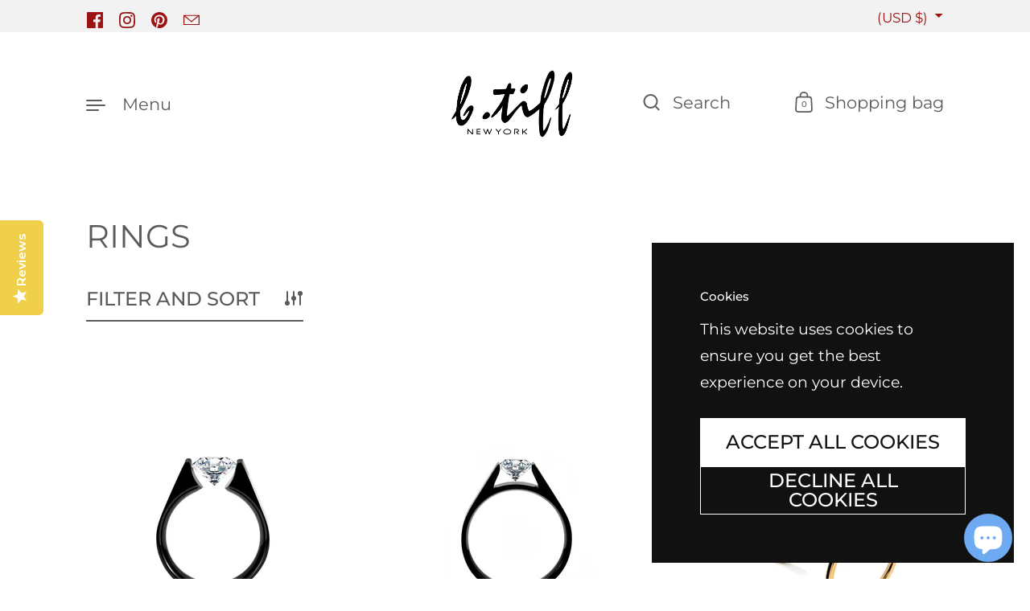

--- FILE ---
content_type: text/html; charset=utf-8
request_url: https://btiff.com/collections/rings/black
body_size: 41379
content:
<!doctype html><html class="no-js" lang="en" dir="ltr">
<head>

  <meta charset="utf-8">
  <meta http-equiv="X-UA-Compatible" content="IE=edge"> 
  <meta name="viewport" content="width=device-width, initial-scale=1.0, height=device-height, minimum-scale=1.0"><link rel="shortcut icon" href="//btiff.com/cdn/shop/files/RG093W-Favcon_48.png?crop=center&height=48&v=1768937984&width=48" type="image/png" /><title>B.Tiff New York Rings Collection &ndash; Tagged &quot;black&quot; &ndash; B.Tiff New York (Retail)
</title><meta name="description" content="  B.Tiff New York were founded on impeccable designs, durable materials, and sustainable production.  We craft our jewelry from the finest stainless steel that fits into your everyday life.  If you are looking for Anniversary Ring, Engagement Rings, or Promise Ring the Bliss Collection is perfect for you.  Eternity Rin"><link rel="canonical" href="https://btiff.com/collections/rings/black">

<meta property="og:site_name" content="B.Tiff New York (Retail)">
<meta property="og:url" content="https://btiff.com/collections/rings/black">
<meta property="og:title" content="B.Tiff New York Rings Collection">
<meta property="og:type" content="website">
<meta property="og:description" content="  B.Tiff New York were founded on impeccable designs, durable materials, and sustainable production.  We craft our jewelry from the finest stainless steel that fits into your everyday life.  If you are looking for Anniversary Ring, Engagement Rings, or Promise Ring the Bliss Collection is perfect for you.  Eternity Rin"><meta property="og:image" content="http://btiff.com/cdn/shop/collections/RG093G.jpg?v=1638283080">
  <meta property="og:image:secure_url" content="https://btiff.com/cdn/shop/collections/RG093G.jpg?v=1638283080">
  <meta property="og:image:width" content="480">
  <meta property="og:image:height" content="480"><meta name="twitter:card" content="summary_large_image">
<meta name="twitter:title" content="B.Tiff New York Rings Collection">
<meta name="twitter:description" content="  B.Tiff New York were founded on impeccable designs, durable materials, and sustainable production.  We craft our jewelry from the finest stainless steel that fits into your everyday life.  If you are looking for Anniversary Ring, Engagement Rings, or Promise Ring the Bliss Collection is perfect for you.  Eternity Rin"><link rel="preconnect" href="https://cdn.shopify.com"><link rel="preconnect" href="https://fonts.shopifycdn.com" crossorigin>
		<link rel="preload" as="image" href="//btiff.com/cdn/shop/products/RG093B-SideUp.png?v=1674874230&width=480" imagesrcset="//btiff.com/cdn/shop/products/RG093B-SideUp.png?v=1674874230&width=260 260w,//btiff.com/cdn/shop/products/RG093B-SideUp.png?v=1674874230&width=320 320w,//btiff.com/cdn/shop/products/RG093B-SideUp.png?v=1674874230&width=360 360w,//btiff.com/cdn/shop/products/RG093B-SideUp.png?v=1674874230&width=420 420w,//btiff.com/cdn/shop/products/RG093B-SideUp.png?v=1674874230&width=480 480w,//btiff.com/cdn/shop/products/RG093B-SideUp.png?v=1674874230&width=640 640w,//btiff.com/cdn/shop/products/RG093B-SideUp.png?v=1674874230&width=840 840w,//btiff.com/cdn/shop/products/RG093B-SideUp.png?v=1674874230&width=1080 1080w,//btiff.com/cdn/shop/products/RG093B-SideUp.png?v=1674874230&width=1280 1280w,//btiff.com/cdn/shop/products/RG093B-SideUp.png?v=1674874230&width=1540 1540w,//btiff.com/cdn/shop/products/RG093B-SideUp.png?v=1674874230&width=1860 1860w" imagesizes="(max-width: 835px) calc(50vw - 50px), (max-width: 1023px) 33vw, 25vw">
		

		<link rel="preload" as="image" href="//btiff.com/cdn/shop/products/RG096B-SideUp.png?v=1675197364&width=480" imagesrcset="//btiff.com/cdn/shop/products/RG096B-SideUp.png?v=1675197364&width=260 260w,//btiff.com/cdn/shop/products/RG096B-SideUp.png?v=1675197364&width=320 320w,//btiff.com/cdn/shop/products/RG096B-SideUp.png?v=1675197364&width=360 360w,//btiff.com/cdn/shop/products/RG096B-SideUp.png?v=1675197364&width=420 420w,//btiff.com/cdn/shop/products/RG096B-SideUp.png?v=1675197364&width=480 480w,//btiff.com/cdn/shop/products/RG096B-SideUp.png?v=1675197364&width=640 640w,//btiff.com/cdn/shop/products/RG096B-SideUp.png?v=1675197364&width=840 840w,//btiff.com/cdn/shop/products/RG096B-SideUp.png?v=1675197364&width=1080 1080w,//btiff.com/cdn/shop/products/RG096B-SideUp.png?v=1675197364&width=1280 1280w,//btiff.com/cdn/shop/products/RG096B-SideUp.png?v=1675197364&width=1540 1540w,//btiff.com/cdn/shop/products/RG096B-SideUp.png?v=1675197364&width=1860 1860w" imagesizes="(max-width: 835px) calc(50vw - 50px), (max-width: 1023px) 33vw, 25vw">
		

		<link rel="preload" as="image" href="//btiff.com/cdn/shop/products/RG100GB-DiagUp.png?v=1679587690&width=480" imagesrcset="//btiff.com/cdn/shop/products/RG100GB-DiagUp.png?v=1679587690&width=260 260w,//btiff.com/cdn/shop/products/RG100GB-DiagUp.png?v=1679587690&width=320 320w,//btiff.com/cdn/shop/products/RG100GB-DiagUp.png?v=1679587690&width=360 360w,//btiff.com/cdn/shop/products/RG100GB-DiagUp.png?v=1679587690&width=420 420w,//btiff.com/cdn/shop/products/RG100GB-DiagUp.png?v=1679587690&width=480 480w,//btiff.com/cdn/shop/products/RG100GB-DiagUp.png?v=1679587690&width=640 640w,//btiff.com/cdn/shop/products/RG100GB-DiagUp.png?v=1679587690&width=840 840w,//btiff.com/cdn/shop/products/RG100GB-DiagUp.png?v=1679587690&width=1080 1080w,//btiff.com/cdn/shop/products/RG100GB-DiagUp.png?v=1679587690&width=1280 1280w,//btiff.com/cdn/shop/products/RG100GB-DiagUp.png?v=1679587690&width=1540 1540w,//btiff.com/cdn/shop/products/RG100GB-DiagUp.png?v=1679587690&width=1860 1860w" imagesizes="(max-width: 835px) calc(50vw - 50px), (max-width: 1023px) 33vw, 25vw">
		

<link rel="preload" href="//btiff.com/cdn/fonts/montserrat/montserrat_n4.81949fa0ac9fd2021e16436151e8eaa539321637.woff2" as="font" type="font/woff2" crossorigin><link rel="preload" href="//btiff.com/cdn/fonts/montserrat/montserrat_n4.81949fa0ac9fd2021e16436151e8eaa539321637.woff2" as="font" type="font/woff2" crossorigin><link rel="preload" href="//btiff.com/cdn/fonts/montserrat/montserrat_n4.81949fa0ac9fd2021e16436151e8eaa539321637.woff2" as="font" type="font/woff2" crossorigin>

<style>@font-face {
  font-family: Montserrat;
  font-weight: 400;
  font-style: normal;
  font-display: swap;
  src: url("//btiff.com/cdn/fonts/montserrat/montserrat_n4.81949fa0ac9fd2021e16436151e8eaa539321637.woff2") format("woff2"),
       url("//btiff.com/cdn/fonts/montserrat/montserrat_n4.a6c632ca7b62da89c3594789ba828388aac693fe.woff") format("woff");
}
@font-face {
  font-family: Montserrat;
  font-weight: 500;
  font-style: normal;
  font-display: swap;
  src: url("//btiff.com/cdn/fonts/montserrat/montserrat_n5.07ef3781d9c78c8b93c98419da7ad4fbeebb6635.woff2") format("woff2"),
       url("//btiff.com/cdn/fonts/montserrat/montserrat_n5.adf9b4bd8b0e4f55a0b203cdd84512667e0d5e4d.woff") format("woff");
}
@font-face {
  font-family: Montserrat;
  font-weight: 400;
  font-style: normal;
  font-display: swap;
  src: url("//btiff.com/cdn/fonts/montserrat/montserrat_n4.81949fa0ac9fd2021e16436151e8eaa539321637.woff2") format("woff2"),
       url("//btiff.com/cdn/fonts/montserrat/montserrat_n4.a6c632ca7b62da89c3594789ba828388aac693fe.woff") format("woff");
}
@font-face {
  font-family: Montserrat;
  font-weight: 500;
  font-style: normal;
  font-display: swap;
  src: url("//btiff.com/cdn/fonts/montserrat/montserrat_n5.07ef3781d9c78c8b93c98419da7ad4fbeebb6635.woff2") format("woff2"),
       url("//btiff.com/cdn/fonts/montserrat/montserrat_n5.adf9b4bd8b0e4f55a0b203cdd84512667e0d5e4d.woff") format("woff");
}
:root {

    /* Color variables */

    --color-text: #5b5b5b;
    --color-text-rgb: 91, 91, 91;
    --color-text-invert: #a4a4a4;
    --color-text-foreground: #fff;

    --color-accent: #1d6912;
    --color-accent-invert: #e296ed;
    --color-accent-foreground: #fff;

    --color-background: #ffffff;
    --color-background-secondary: #f5f5f5;
    --color-background-rgb: 255, 255, 255;
    --color-background-opacity: rgba(255, 255, 255, 0);
    
    --color-sales-price: #ea0000;

    --color-borders-opacity: .38;

    --color-body-text: #5b5b5b;
    --color-body: #ffffff;
    --color-bg: #ffffff;

    /* Font variables */

    --font-stack-headings: Montserrat, sans-serif;
    --font-weight-headings: 400; 
    --font-weight-headings-bold:  500 ; 
    --font-style-headings: normal;

    --font-stack-body: Montserrat, sans-serif;
    --font-weight-body: 400;
    --font-weight-body-bold:  500 ; 
    --font-style-body: normal;

    --base-headings-size: 24;
    --base-body-size: 24;

    /* Layout */
    --margin-top-base: 100px;
    --margin-sections-base: 20vh;

  }

  select, .regular-select-inner, .facets__summary {
    background-image: url("data:image/svg+xml,%0A%3Csvg width='13' height='12' viewBox='0 0 13 12' fill='none' xmlns='http://www.w3.org/2000/svg'%3E%3Cpath d='M12.5563 6.06934L6.66733 11.9583L0.77832 6.06934H7.20269H12.5563Z' fill='%235b5b5b'/%3E%3C/svg%3E%0A") !important;
  }

  .star-rating__stars {
    background-image: url('data:image/svg+xml;utf8,<svg width="20" height="13" viewBox="0 0 14 13" fill="none" xmlns="http://www.w3.org/2000/svg"><path d="m7 0 1.572 4.837h5.085l-4.114 2.99 1.572 4.836L7 9.673l-4.114 2.99 1.571-4.837-4.114-2.99h5.085L7 0Z" stroke="%235b5b5b" stroke-width="1"/></svg>');
  }
  .star-rating__stars-active {
    background-image: url('data:image/svg+xml;utf8,<svg width="20" height="13" viewBox="0 0 14 13" fill="none" xmlns="http://www.w3.org/2000/svg"><path d="m7 0 1.572 4.837h5.085l-4.114 2.99 1.572 4.836L7 9.673l-4.114 2.99 1.571-4.837-4.114-2.99h5.085L7 0Z" fill="%235b5b5b" stroke-width="0"/></svg>');
  }

</style><link href="//btiff.com/cdn/shop/t/46/assets/theme.css?v=160308583008246461411755928787" rel="stylesheet" type="text/css" media="all" />

  <script>window.performance && window.performance.mark && window.performance.mark('shopify.content_for_header.start');</script><meta name="google-site-verification" content="2Pb4n7sK94TzK8W3vZAbs1asCtqLtCK8yrCPjUUyAQQ">
<meta name="facebook-domain-verification" content="fvg8xthvk8cq9dkmqexyrodnnrotf4">
<meta id="shopify-digital-wallet" name="shopify-digital-wallet" content="/5486346358/digital_wallets/dialog">
<meta name="shopify-checkout-api-token" content="7d9c10e2816acc5c524368425388e454">
<meta id="in-context-paypal-metadata" data-shop-id="5486346358" data-venmo-supported="false" data-environment="production" data-locale="en_US" data-paypal-v4="true" data-currency="USD">
<link rel="alternate" type="application/atom+xml" title="Feed" href="/collections/rings/black.atom" />
<link rel="alternate" hreflang="x-default" href="https://btiff.com/collections/rings/black">
<link rel="alternate" hreflang="en" href="https://btiff.com/collections/rings/black">
<link rel="alternate" hreflang="en-CA" href="https://btiff.com/en-ca/collections/rings/black">
<link rel="alternate" type="application/json+oembed" href="https://btiff.com/collections/rings/black.oembed">
<script async="async" src="/checkouts/internal/preloads.js?locale=en-US"></script>
<link rel="preconnect" href="https://shop.app" crossorigin="anonymous">
<script async="async" src="https://shop.app/checkouts/internal/preloads.js?locale=en-US&shop_id=5486346358" crossorigin="anonymous"></script>
<script id="apple-pay-shop-capabilities" type="application/json">{"shopId":5486346358,"countryCode":"US","currencyCode":"USD","merchantCapabilities":["supports3DS"],"merchantId":"gid:\/\/shopify\/Shop\/5486346358","merchantName":"B.Tiff New York (Retail)","requiredBillingContactFields":["postalAddress","email","phone"],"requiredShippingContactFields":["postalAddress","email","phone"],"shippingType":"shipping","supportedNetworks":["visa","masterCard","amex","discover","elo","jcb"],"total":{"type":"pending","label":"B.Tiff New York (Retail)","amount":"1.00"},"shopifyPaymentsEnabled":true,"supportsSubscriptions":true}</script>
<script id="shopify-features" type="application/json">{"accessToken":"7d9c10e2816acc5c524368425388e454","betas":["rich-media-storefront-analytics"],"domain":"btiff.com","predictiveSearch":true,"shopId":5486346358,"locale":"en"}</script>
<script>var Shopify = Shopify || {};
Shopify.shop = "btiffinc.myshopify.com";
Shopify.locale = "en";
Shopify.currency = {"active":"USD","rate":"1.0"};
Shopify.country = "US";
Shopify.theme = {"name":"Updated copy of Updated copy of Highlight 3.2.1...","id":178965774646,"schema_name":"Highlight","schema_version":"3.4.0","theme_store_id":903,"role":"main"};
Shopify.theme.handle = "null";
Shopify.theme.style = {"id":null,"handle":null};
Shopify.cdnHost = "btiff.com/cdn";
Shopify.routes = Shopify.routes || {};
Shopify.routes.root = "/";</script>
<script type="module">!function(o){(o.Shopify=o.Shopify||{}).modules=!0}(window);</script>
<script>!function(o){function n(){var o=[];function n(){o.push(Array.prototype.slice.apply(arguments))}return n.q=o,n}var t=o.Shopify=o.Shopify||{};t.loadFeatures=n(),t.autoloadFeatures=n()}(window);</script>
<script>
  window.ShopifyPay = window.ShopifyPay || {};
  window.ShopifyPay.apiHost = "shop.app\/pay";
  window.ShopifyPay.redirectState = null;
</script>
<script id="shop-js-analytics" type="application/json">{"pageType":"collection"}</script>
<script defer="defer" async type="module" src="//btiff.com/cdn/shopifycloud/shop-js/modules/v2/client.init-shop-cart-sync_WVOgQShq.en.esm.js"></script>
<script defer="defer" async type="module" src="//btiff.com/cdn/shopifycloud/shop-js/modules/v2/chunk.common_C_13GLB1.esm.js"></script>
<script defer="defer" async type="module" src="//btiff.com/cdn/shopifycloud/shop-js/modules/v2/chunk.modal_CLfMGd0m.esm.js"></script>
<script type="module">
  await import("//btiff.com/cdn/shopifycloud/shop-js/modules/v2/client.init-shop-cart-sync_WVOgQShq.en.esm.js");
await import("//btiff.com/cdn/shopifycloud/shop-js/modules/v2/chunk.common_C_13GLB1.esm.js");
await import("//btiff.com/cdn/shopifycloud/shop-js/modules/v2/chunk.modal_CLfMGd0m.esm.js");

  window.Shopify.SignInWithShop?.initShopCartSync?.({"fedCMEnabled":true,"windoidEnabled":true});

</script>
<script>
  window.Shopify = window.Shopify || {};
  if (!window.Shopify.featureAssets) window.Shopify.featureAssets = {};
  window.Shopify.featureAssets['shop-js'] = {"shop-cart-sync":["modules/v2/client.shop-cart-sync_DuR37GeY.en.esm.js","modules/v2/chunk.common_C_13GLB1.esm.js","modules/v2/chunk.modal_CLfMGd0m.esm.js"],"init-fed-cm":["modules/v2/client.init-fed-cm_BucUoe6W.en.esm.js","modules/v2/chunk.common_C_13GLB1.esm.js","modules/v2/chunk.modal_CLfMGd0m.esm.js"],"shop-toast-manager":["modules/v2/client.shop-toast-manager_B0JfrpKj.en.esm.js","modules/v2/chunk.common_C_13GLB1.esm.js","modules/v2/chunk.modal_CLfMGd0m.esm.js"],"init-shop-cart-sync":["modules/v2/client.init-shop-cart-sync_WVOgQShq.en.esm.js","modules/v2/chunk.common_C_13GLB1.esm.js","modules/v2/chunk.modal_CLfMGd0m.esm.js"],"shop-button":["modules/v2/client.shop-button_B_U3bv27.en.esm.js","modules/v2/chunk.common_C_13GLB1.esm.js","modules/v2/chunk.modal_CLfMGd0m.esm.js"],"init-windoid":["modules/v2/client.init-windoid_DuP9q_di.en.esm.js","modules/v2/chunk.common_C_13GLB1.esm.js","modules/v2/chunk.modal_CLfMGd0m.esm.js"],"shop-cash-offers":["modules/v2/client.shop-cash-offers_BmULhtno.en.esm.js","modules/v2/chunk.common_C_13GLB1.esm.js","modules/v2/chunk.modal_CLfMGd0m.esm.js"],"pay-button":["modules/v2/client.pay-button_CrPSEbOK.en.esm.js","modules/v2/chunk.common_C_13GLB1.esm.js","modules/v2/chunk.modal_CLfMGd0m.esm.js"],"init-customer-accounts":["modules/v2/client.init-customer-accounts_jNk9cPYQ.en.esm.js","modules/v2/client.shop-login-button_DJ5ldayH.en.esm.js","modules/v2/chunk.common_C_13GLB1.esm.js","modules/v2/chunk.modal_CLfMGd0m.esm.js"],"avatar":["modules/v2/client.avatar_BTnouDA3.en.esm.js"],"checkout-modal":["modules/v2/client.checkout-modal_pBPyh9w8.en.esm.js","modules/v2/chunk.common_C_13GLB1.esm.js","modules/v2/chunk.modal_CLfMGd0m.esm.js"],"init-shop-for-new-customer-accounts":["modules/v2/client.init-shop-for-new-customer-accounts_BUoCy7a5.en.esm.js","modules/v2/client.shop-login-button_DJ5ldayH.en.esm.js","modules/v2/chunk.common_C_13GLB1.esm.js","modules/v2/chunk.modal_CLfMGd0m.esm.js"],"init-customer-accounts-sign-up":["modules/v2/client.init-customer-accounts-sign-up_CnczCz9H.en.esm.js","modules/v2/client.shop-login-button_DJ5ldayH.en.esm.js","modules/v2/chunk.common_C_13GLB1.esm.js","modules/v2/chunk.modal_CLfMGd0m.esm.js"],"init-shop-email-lookup-coordinator":["modules/v2/client.init-shop-email-lookup-coordinator_CzjY5t9o.en.esm.js","modules/v2/chunk.common_C_13GLB1.esm.js","modules/v2/chunk.modal_CLfMGd0m.esm.js"],"shop-follow-button":["modules/v2/client.shop-follow-button_CsYC63q7.en.esm.js","modules/v2/chunk.common_C_13GLB1.esm.js","modules/v2/chunk.modal_CLfMGd0m.esm.js"],"shop-login-button":["modules/v2/client.shop-login-button_DJ5ldayH.en.esm.js","modules/v2/chunk.common_C_13GLB1.esm.js","modules/v2/chunk.modal_CLfMGd0m.esm.js"],"shop-login":["modules/v2/client.shop-login_B9ccPdmx.en.esm.js","modules/v2/chunk.common_C_13GLB1.esm.js","modules/v2/chunk.modal_CLfMGd0m.esm.js"],"lead-capture":["modules/v2/client.lead-capture_D0K_KgYb.en.esm.js","modules/v2/chunk.common_C_13GLB1.esm.js","modules/v2/chunk.modal_CLfMGd0m.esm.js"],"payment-terms":["modules/v2/client.payment-terms_BWmiNN46.en.esm.js","modules/v2/chunk.common_C_13GLB1.esm.js","modules/v2/chunk.modal_CLfMGd0m.esm.js"]};
</script>
<script>(function() {
  var isLoaded = false;
  function asyncLoad() {
    if (isLoaded) return;
    isLoaded = true;
    var urls = ["\/\/staticw2.yotpo.com\/hwzay2ndJAMB3YLicG8Hp6AlWUL6dCt0zeuthw66\/widget.js?shop=btiffinc.myshopify.com","https:\/\/cdn.getcarro.com\/script-tags\/all\/050820094100.js?shop=btiffinc.myshopify.com","https:\/\/sales-pop.carecart.io\/lib\/salesnotifier.js?shop=btiffinc.myshopify.com","https:\/\/scripttags.jst.ai\/shopify_justuno_5486346358_d6735bb0-6553-11ef-af6c-bf7bfc2b2225.js?shop=btiffinc.myshopify.com","https:\/\/d18eg7dreypte5.cloudfront.net\/browse-abandonment\/smsbump_timer.js?shop=btiffinc.myshopify.com"];
    for (var i = 0; i < urls.length; i++) {
      var s = document.createElement('script');
      s.type = 'text/javascript';
      s.async = true;
      s.src = urls[i];
      var x = document.getElementsByTagName('script')[0];
      x.parentNode.insertBefore(s, x);
    }
  };
  if(window.attachEvent) {
    window.attachEvent('onload', asyncLoad);
  } else {
    window.addEventListener('load', asyncLoad, false);
  }
})();</script>
<script id="__st">var __st={"a":5486346358,"offset":-18000,"reqid":"74cd8f06-25e4-490b-b03f-46fa8c1ae6d6-1769694865","pageurl":"btiff.com\/collections\/rings\/black","u":"6096e7449725","p":"collection","rtyp":"collection","rid":137160753270};</script>
<script>window.ShopifyPaypalV4VisibilityTracking = true;</script>
<script id="captcha-bootstrap">!function(){'use strict';const t='contact',e='account',n='new_comment',o=[[t,t],['blogs',n],['comments',n],[t,'customer']],c=[[e,'customer_login'],[e,'guest_login'],[e,'recover_customer_password'],[e,'create_customer']],r=t=>t.map((([t,e])=>`form[action*='/${t}']:not([data-nocaptcha='true']) input[name='form_type'][value='${e}']`)).join(','),a=t=>()=>t?[...document.querySelectorAll(t)].map((t=>t.form)):[];function s(){const t=[...o],e=r(t);return a(e)}const i='password',u='form_key',d=['recaptcha-v3-token','g-recaptcha-response','h-captcha-response',i],f=()=>{try{return window.sessionStorage}catch{return}},m='__shopify_v',_=t=>t.elements[u];function p(t,e,n=!1){try{const o=window.sessionStorage,c=JSON.parse(o.getItem(e)),{data:r}=function(t){const{data:e,action:n}=t;return t[m]||n?{data:e,action:n}:{data:t,action:n}}(c);for(const[e,n]of Object.entries(r))t.elements[e]&&(t.elements[e].value=n);n&&o.removeItem(e)}catch(o){console.error('form repopulation failed',{error:o})}}const l='form_type',E='cptcha';function T(t){t.dataset[E]=!0}const w=window,h=w.document,L='Shopify',v='ce_forms',y='captcha';let A=!1;((t,e)=>{const n=(g='f06e6c50-85a8-45c8-87d0-21a2b65856fe',I='https://cdn.shopify.com/shopifycloud/storefront-forms-hcaptcha/ce_storefront_forms_captcha_hcaptcha.v1.5.2.iife.js',D={infoText:'Protected by hCaptcha',privacyText:'Privacy',termsText:'Terms'},(t,e,n)=>{const o=w[L][v],c=o.bindForm;if(c)return c(t,g,e,D).then(n);var r;o.q.push([[t,g,e,D],n]),r=I,A||(h.body.append(Object.assign(h.createElement('script'),{id:'captcha-provider',async:!0,src:r})),A=!0)});var g,I,D;w[L]=w[L]||{},w[L][v]=w[L][v]||{},w[L][v].q=[],w[L][y]=w[L][y]||{},w[L][y].protect=function(t,e){n(t,void 0,e),T(t)},Object.freeze(w[L][y]),function(t,e,n,w,h,L){const[v,y,A,g]=function(t,e,n){const i=e?o:[],u=t?c:[],d=[...i,...u],f=r(d),m=r(i),_=r(d.filter((([t,e])=>n.includes(e))));return[a(f),a(m),a(_),s()]}(w,h,L),I=t=>{const e=t.target;return e instanceof HTMLFormElement?e:e&&e.form},D=t=>v().includes(t);t.addEventListener('submit',(t=>{const e=I(t);if(!e)return;const n=D(e)&&!e.dataset.hcaptchaBound&&!e.dataset.recaptchaBound,o=_(e),c=g().includes(e)&&(!o||!o.value);(n||c)&&t.preventDefault(),c&&!n&&(function(t){try{if(!f())return;!function(t){const e=f();if(!e)return;const n=_(t);if(!n)return;const o=n.value;o&&e.removeItem(o)}(t);const e=Array.from(Array(32),(()=>Math.random().toString(36)[2])).join('');!function(t,e){_(t)||t.append(Object.assign(document.createElement('input'),{type:'hidden',name:u})),t.elements[u].value=e}(t,e),function(t,e){const n=f();if(!n)return;const o=[...t.querySelectorAll(`input[type='${i}']`)].map((({name:t})=>t)),c=[...d,...o],r={};for(const[a,s]of new FormData(t).entries())c.includes(a)||(r[a]=s);n.setItem(e,JSON.stringify({[m]:1,action:t.action,data:r}))}(t,e)}catch(e){console.error('failed to persist form',e)}}(e),e.submit())}));const S=(t,e)=>{t&&!t.dataset[E]&&(n(t,e.some((e=>e===t))),T(t))};for(const o of['focusin','change'])t.addEventListener(o,(t=>{const e=I(t);D(e)&&S(e,y())}));const B=e.get('form_key'),M=e.get(l),P=B&&M;t.addEventListener('DOMContentLoaded',(()=>{const t=y();if(P)for(const e of t)e.elements[l].value===M&&p(e,B);[...new Set([...A(),...v().filter((t=>'true'===t.dataset.shopifyCaptcha))])].forEach((e=>S(e,t)))}))}(h,new URLSearchParams(w.location.search),n,t,e,['guest_login'])})(!0,!0)}();</script>
<script integrity="sha256-4kQ18oKyAcykRKYeNunJcIwy7WH5gtpwJnB7kiuLZ1E=" data-source-attribution="shopify.loadfeatures" defer="defer" src="//btiff.com/cdn/shopifycloud/storefront/assets/storefront/load_feature-a0a9edcb.js" crossorigin="anonymous"></script>
<script crossorigin="anonymous" defer="defer" src="//btiff.com/cdn/shopifycloud/storefront/assets/shopify_pay/storefront-65b4c6d7.js?v=20250812"></script>
<script data-source-attribution="shopify.dynamic_checkout.dynamic.init">var Shopify=Shopify||{};Shopify.PaymentButton=Shopify.PaymentButton||{isStorefrontPortableWallets:!0,init:function(){window.Shopify.PaymentButton.init=function(){};var t=document.createElement("script");t.src="https://btiff.com/cdn/shopifycloud/portable-wallets/latest/portable-wallets.en.js",t.type="module",document.head.appendChild(t)}};
</script>
<script data-source-attribution="shopify.dynamic_checkout.buyer_consent">
  function portableWalletsHideBuyerConsent(e){var t=document.getElementById("shopify-buyer-consent"),n=document.getElementById("shopify-subscription-policy-button");t&&n&&(t.classList.add("hidden"),t.setAttribute("aria-hidden","true"),n.removeEventListener("click",e))}function portableWalletsShowBuyerConsent(e){var t=document.getElementById("shopify-buyer-consent"),n=document.getElementById("shopify-subscription-policy-button");t&&n&&(t.classList.remove("hidden"),t.removeAttribute("aria-hidden"),n.addEventListener("click",e))}window.Shopify?.PaymentButton&&(window.Shopify.PaymentButton.hideBuyerConsent=portableWalletsHideBuyerConsent,window.Shopify.PaymentButton.showBuyerConsent=portableWalletsShowBuyerConsent);
</script>
<script data-source-attribution="shopify.dynamic_checkout.cart.bootstrap">document.addEventListener("DOMContentLoaded",(function(){function t(){return document.querySelector("shopify-accelerated-checkout-cart, shopify-accelerated-checkout")}if(t())Shopify.PaymentButton.init();else{new MutationObserver((function(e,n){t()&&(Shopify.PaymentButton.init(),n.disconnect())})).observe(document.body,{childList:!0,subtree:!0})}}));
</script>
<script id='scb4127' type='text/javascript' async='' src='https://btiff.com/cdn/shopifycloud/privacy-banner/storefront-banner.js'></script><link id="shopify-accelerated-checkout-styles" rel="stylesheet" media="screen" href="https://btiff.com/cdn/shopifycloud/portable-wallets/latest/accelerated-checkout-backwards-compat.css" crossorigin="anonymous">
<style id="shopify-accelerated-checkout-cart">
        #shopify-buyer-consent {
  margin-top: 1em;
  display: inline-block;
  width: 100%;
}

#shopify-buyer-consent.hidden {
  display: none;
}

#shopify-subscription-policy-button {
  background: none;
  border: none;
  padding: 0;
  text-decoration: underline;
  font-size: inherit;
  cursor: pointer;
}

#shopify-subscription-policy-button::before {
  box-shadow: none;
}

      </style>

<script>window.performance && window.performance.mark && window.performance.mark('shopify.content_for_header.end');</script>

  <script>

    const ProductHeaderHelper = productSelector => {
      const originalHeader = document.querySelector(`${productSelector} .product__header`);
      let duplicateHeader = document.createElement('div');
      duplicateHeader.classList = 'product__header-mobile hide smaller-lap--show-block';
      duplicateHeader.innerHTML = document.querySelector(`${productSelector} product-header`).innerHTML;
      duplicateHeader.querySelector('.product__price').id = "";
      document.querySelector(`${productSelector}`).prepend(duplicateHeader);
      duplicateHeader = duplicateHeader.querySelector('.product__header');
      const headerObserver = new MutationObserver(mutations=>{
        for ( const mutation of mutations ) {
          duplicateHeader.innerHTML = originalHeader.innerHTML;
        }
      });
      headerObserver.observe(originalHeader,{ attributes: false, childList: true, subtree: true })
    }

    function debounce(fn, wait) {
      let t;
      return (...args) => {
        clearTimeout(t);
        t = setTimeout(() => fn.apply(this, args), wait);
      };
    }
    window.KEYCODES = {
      TAB: 9,
      ESC: 27,
      DOWN: 40,
      RIGHT: 39,
      UP: 38,
      LEFT: 37,
      RETURN: 13
    };

  </script><!-- BEGIN app block: shopify://apps/yotpo-product-reviews/blocks/reviews_tab/eb7dfd7d-db44-4334-bc49-c893b51b36cf -->



<!-- END app block --><!-- BEGIN app block: shopify://apps/yotpo-product-reviews/blocks/settings/eb7dfd7d-db44-4334-bc49-c893b51b36cf -->


<script type="text/javascript">
  (function e(){var e=document.createElement("script");
  e.type="text/javascript",e.async=true,
  e.src="//staticw2.yotpo.com/hwzay2ndJAMB3YLicG8Hp6AlWUL6dCt0zeuthw66/widget.js?lang=en";
  var t=document.getElementsByTagName("script")[0];
  t.parentNode.insertBefore(e,t)})();
</script>



  
<!-- END app block --><script src="https://cdn.shopify.com/extensions/e8878072-2f6b-4e89-8082-94b04320908d/inbox-1254/assets/inbox-chat-loader.js" type="text/javascript" defer="defer"></script>
<link href="https://monorail-edge.shopifysvc.com" rel="dns-prefetch">
<script>(function(){if ("sendBeacon" in navigator && "performance" in window) {try {var session_token_from_headers = performance.getEntriesByType('navigation')[0].serverTiming.find(x => x.name == '_s').description;} catch {var session_token_from_headers = undefined;}var session_cookie_matches = document.cookie.match(/_shopify_s=([^;]*)/);var session_token_from_cookie = session_cookie_matches && session_cookie_matches.length === 2 ? session_cookie_matches[1] : "";var session_token = session_token_from_headers || session_token_from_cookie || "";function handle_abandonment_event(e) {var entries = performance.getEntries().filter(function(entry) {return /monorail-edge.shopifysvc.com/.test(entry.name);});if (!window.abandonment_tracked && entries.length === 0) {window.abandonment_tracked = true;var currentMs = Date.now();var navigation_start = performance.timing.navigationStart;var payload = {shop_id: 5486346358,url: window.location.href,navigation_start,duration: currentMs - navigation_start,session_token,page_type: "collection"};window.navigator.sendBeacon("https://monorail-edge.shopifysvc.com/v1/produce", JSON.stringify({schema_id: "online_store_buyer_site_abandonment/1.1",payload: payload,metadata: {event_created_at_ms: currentMs,event_sent_at_ms: currentMs}}));}}window.addEventListener('pagehide', handle_abandonment_event);}}());</script>
<script id="web-pixels-manager-setup">(function e(e,d,r,n,o){if(void 0===o&&(o={}),!Boolean(null===(a=null===(i=window.Shopify)||void 0===i?void 0:i.analytics)||void 0===a?void 0:a.replayQueue)){var i,a;window.Shopify=window.Shopify||{};var t=window.Shopify;t.analytics=t.analytics||{};var s=t.analytics;s.replayQueue=[],s.publish=function(e,d,r){return s.replayQueue.push([e,d,r]),!0};try{self.performance.mark("wpm:start")}catch(e){}var l=function(){var e={modern:/Edge?\/(1{2}[4-9]|1[2-9]\d|[2-9]\d{2}|\d{4,})\.\d+(\.\d+|)|Firefox\/(1{2}[4-9]|1[2-9]\d|[2-9]\d{2}|\d{4,})\.\d+(\.\d+|)|Chrom(ium|e)\/(9{2}|\d{3,})\.\d+(\.\d+|)|(Maci|X1{2}).+ Version\/(15\.\d+|(1[6-9]|[2-9]\d|\d{3,})\.\d+)([,.]\d+|)( \(\w+\)|)( Mobile\/\w+|) Safari\/|Chrome.+OPR\/(9{2}|\d{3,})\.\d+\.\d+|(CPU[ +]OS|iPhone[ +]OS|CPU[ +]iPhone|CPU IPhone OS|CPU iPad OS)[ +]+(15[._]\d+|(1[6-9]|[2-9]\d|\d{3,})[._]\d+)([._]\d+|)|Android:?[ /-](13[3-9]|1[4-9]\d|[2-9]\d{2}|\d{4,})(\.\d+|)(\.\d+|)|Android.+Firefox\/(13[5-9]|1[4-9]\d|[2-9]\d{2}|\d{4,})\.\d+(\.\d+|)|Android.+Chrom(ium|e)\/(13[3-9]|1[4-9]\d|[2-9]\d{2}|\d{4,})\.\d+(\.\d+|)|SamsungBrowser\/([2-9]\d|\d{3,})\.\d+/,legacy:/Edge?\/(1[6-9]|[2-9]\d|\d{3,})\.\d+(\.\d+|)|Firefox\/(5[4-9]|[6-9]\d|\d{3,})\.\d+(\.\d+|)|Chrom(ium|e)\/(5[1-9]|[6-9]\d|\d{3,})\.\d+(\.\d+|)([\d.]+$|.*Safari\/(?![\d.]+ Edge\/[\d.]+$))|(Maci|X1{2}).+ Version\/(10\.\d+|(1[1-9]|[2-9]\d|\d{3,})\.\d+)([,.]\d+|)( \(\w+\)|)( Mobile\/\w+|) Safari\/|Chrome.+OPR\/(3[89]|[4-9]\d|\d{3,})\.\d+\.\d+|(CPU[ +]OS|iPhone[ +]OS|CPU[ +]iPhone|CPU IPhone OS|CPU iPad OS)[ +]+(10[._]\d+|(1[1-9]|[2-9]\d|\d{3,})[._]\d+)([._]\d+|)|Android:?[ /-](13[3-9]|1[4-9]\d|[2-9]\d{2}|\d{4,})(\.\d+|)(\.\d+|)|Mobile Safari.+OPR\/([89]\d|\d{3,})\.\d+\.\d+|Android.+Firefox\/(13[5-9]|1[4-9]\d|[2-9]\d{2}|\d{4,})\.\d+(\.\d+|)|Android.+Chrom(ium|e)\/(13[3-9]|1[4-9]\d|[2-9]\d{2}|\d{4,})\.\d+(\.\d+|)|Android.+(UC? ?Browser|UCWEB|U3)[ /]?(15\.([5-9]|\d{2,})|(1[6-9]|[2-9]\d|\d{3,})\.\d+)\.\d+|SamsungBrowser\/(5\.\d+|([6-9]|\d{2,})\.\d+)|Android.+MQ{2}Browser\/(14(\.(9|\d{2,})|)|(1[5-9]|[2-9]\d|\d{3,})(\.\d+|))(\.\d+|)|K[Aa][Ii]OS\/(3\.\d+|([4-9]|\d{2,})\.\d+)(\.\d+|)/},d=e.modern,r=e.legacy,n=navigator.userAgent;return n.match(d)?"modern":n.match(r)?"legacy":"unknown"}(),u="modern"===l?"modern":"legacy",c=(null!=n?n:{modern:"",legacy:""})[u],f=function(e){return[e.baseUrl,"/wpm","/b",e.hashVersion,"modern"===e.buildTarget?"m":"l",".js"].join("")}({baseUrl:d,hashVersion:r,buildTarget:u}),m=function(e){var d=e.version,r=e.bundleTarget,n=e.surface,o=e.pageUrl,i=e.monorailEndpoint;return{emit:function(e){var a=e.status,t=e.errorMsg,s=(new Date).getTime(),l=JSON.stringify({metadata:{event_sent_at_ms:s},events:[{schema_id:"web_pixels_manager_load/3.1",payload:{version:d,bundle_target:r,page_url:o,status:a,surface:n,error_msg:t},metadata:{event_created_at_ms:s}}]});if(!i)return console&&console.warn&&console.warn("[Web Pixels Manager] No Monorail endpoint provided, skipping logging."),!1;try{return self.navigator.sendBeacon.bind(self.navigator)(i,l)}catch(e){}var u=new XMLHttpRequest;try{return u.open("POST",i,!0),u.setRequestHeader("Content-Type","text/plain"),u.send(l),!0}catch(e){return console&&console.warn&&console.warn("[Web Pixels Manager] Got an unhandled error while logging to Monorail."),!1}}}}({version:r,bundleTarget:l,surface:e.surface,pageUrl:self.location.href,monorailEndpoint:e.monorailEndpoint});try{o.browserTarget=l,function(e){var d=e.src,r=e.async,n=void 0===r||r,o=e.onload,i=e.onerror,a=e.sri,t=e.scriptDataAttributes,s=void 0===t?{}:t,l=document.createElement("script"),u=document.querySelector("head"),c=document.querySelector("body");if(l.async=n,l.src=d,a&&(l.integrity=a,l.crossOrigin="anonymous"),s)for(var f in s)if(Object.prototype.hasOwnProperty.call(s,f))try{l.dataset[f]=s[f]}catch(e){}if(o&&l.addEventListener("load",o),i&&l.addEventListener("error",i),u)u.appendChild(l);else{if(!c)throw new Error("Did not find a head or body element to append the script");c.appendChild(l)}}({src:f,async:!0,onload:function(){if(!function(){var e,d;return Boolean(null===(d=null===(e=window.Shopify)||void 0===e?void 0:e.analytics)||void 0===d?void 0:d.initialized)}()){var d=window.webPixelsManager.init(e)||void 0;if(d){var r=window.Shopify.analytics;r.replayQueue.forEach((function(e){var r=e[0],n=e[1],o=e[2];d.publishCustomEvent(r,n,o)})),r.replayQueue=[],r.publish=d.publishCustomEvent,r.visitor=d.visitor,r.initialized=!0}}},onerror:function(){return m.emit({status:"failed",errorMsg:"".concat(f," has failed to load")})},sri:function(e){var d=/^sha384-[A-Za-z0-9+/=]+$/;return"string"==typeof e&&d.test(e)}(c)?c:"",scriptDataAttributes:o}),m.emit({status:"loading"})}catch(e){m.emit({status:"failed",errorMsg:(null==e?void 0:e.message)||"Unknown error"})}}})({shopId: 5486346358,storefrontBaseUrl: "https://btiff.com",extensionsBaseUrl: "https://extensions.shopifycdn.com/cdn/shopifycloud/web-pixels-manager",monorailEndpoint: "https://monorail-edge.shopifysvc.com/unstable/produce_batch",surface: "storefront-renderer",enabledBetaFlags: ["2dca8a86"],webPixelsConfigList: [{"id":"1694204214","configuration":"{\"yotpoStoreId\":\"hwzay2ndJAMB3YLicG8Hp6AlWUL6dCt0zeuthw66\"}","eventPayloadVersion":"v1","runtimeContext":"STRICT","scriptVersion":"8bb37a256888599d9a3d57f0551d3859","type":"APP","apiClientId":70132,"privacyPurposes":["ANALYTICS","MARKETING","SALE_OF_DATA"],"dataSharingAdjustments":{"protectedCustomerApprovalScopes":["read_customer_address","read_customer_email","read_customer_name","read_customer_personal_data","read_customer_phone"]}},{"id":"1169686838","configuration":"{\"store\":\"btiffinc.myshopify.com\"}","eventPayloadVersion":"v1","runtimeContext":"STRICT","scriptVersion":"281adb97b4f6f92355e784671c2fdee2","type":"APP","apiClientId":740217,"privacyPurposes":["ANALYTICS","MARKETING","SALE_OF_DATA"],"dataSharingAdjustments":{"protectedCustomerApprovalScopes":["read_customer_address","read_customer_email","read_customer_name","read_customer_personal_data","read_customer_phone"]}},{"id":"791347510","configuration":"{\"config\":\"{\\\"google_tag_ids\\\":[\\\"AW-748558708\\\",\\\"GT-NM8H8FG\\\"],\\\"target_country\\\":\\\"US\\\",\\\"gtag_events\\\":[{\\\"type\\\":\\\"begin_checkout\\\",\\\"action_label\\\":[\\\"G-GSBJVZMJ2H\\\",\\\"AW-748558708\\\/WPj_COWH8ZkBEPSy-OQC\\\"]},{\\\"type\\\":\\\"search\\\",\\\"action_label\\\":[\\\"G-GSBJVZMJ2H\\\",\\\"AW-748558708\\\/9kgJCOiH8ZkBEPSy-OQC\\\"]},{\\\"type\\\":\\\"view_item\\\",\\\"action_label\\\":[\\\"G-GSBJVZMJ2H\\\",\\\"AW-748558708\\\/JB5tCN-H8ZkBEPSy-OQC\\\",\\\"MC-12MVZ0QP0H\\\"]},{\\\"type\\\":\\\"purchase\\\",\\\"action_label\\\":[\\\"G-GSBJVZMJ2H\\\",\\\"AW-748558708\\\/xMrhCNyH8ZkBEPSy-OQC\\\",\\\"MC-12MVZ0QP0H\\\",\\\"AW-748558708\\\/BIpKCLDvyqcDEPSy-OQC\\\"]},{\\\"type\\\":\\\"page_view\\\",\\\"action_label\\\":[\\\"G-GSBJVZMJ2H\\\",\\\"AW-748558708\\\/7auUCNmH8ZkBEPSy-OQC\\\",\\\"MC-12MVZ0QP0H\\\"]},{\\\"type\\\":\\\"add_payment_info\\\",\\\"action_label\\\":[\\\"G-GSBJVZMJ2H\\\",\\\"AW-748558708\\\/3Y9hCOuH8ZkBEPSy-OQC\\\"]},{\\\"type\\\":\\\"add_to_cart\\\",\\\"action_label\\\":[\\\"G-GSBJVZMJ2H\\\",\\\"AW-748558708\\\/fUVGCOKH8ZkBEPSy-OQC\\\"]}],\\\"enable_monitoring_mode\\\":false}\"}","eventPayloadVersion":"v1","runtimeContext":"OPEN","scriptVersion":"b2a88bafab3e21179ed38636efcd8a93","type":"APP","apiClientId":1780363,"privacyPurposes":[],"dataSharingAdjustments":{"protectedCustomerApprovalScopes":["read_customer_address","read_customer_email","read_customer_name","read_customer_personal_data","read_customer_phone"]}},{"id":"673349942","configuration":"{\"pixelCode\":\"CNPH1BBC77U135PP9HOG\"}","eventPayloadVersion":"v1","runtimeContext":"STRICT","scriptVersion":"22e92c2ad45662f435e4801458fb78cc","type":"APP","apiClientId":4383523,"privacyPurposes":["ANALYTICS","MARKETING","SALE_OF_DATA"],"dataSharingAdjustments":{"protectedCustomerApprovalScopes":["read_customer_address","read_customer_email","read_customer_name","read_customer_personal_data","read_customer_phone"]}},{"id":"357630262","configuration":"{\"pixel_id\":\"207836243095073\",\"pixel_type\":\"facebook_pixel\",\"metaapp_system_user_token\":\"-\"}","eventPayloadVersion":"v1","runtimeContext":"OPEN","scriptVersion":"ca16bc87fe92b6042fbaa3acc2fbdaa6","type":"APP","apiClientId":2329312,"privacyPurposes":["ANALYTICS","MARKETING","SALE_OF_DATA"],"dataSharingAdjustments":{"protectedCustomerApprovalScopes":["read_customer_address","read_customer_email","read_customer_name","read_customer_personal_data","read_customer_phone"]}},{"id":"169509174","configuration":"{\"tagID\":\"2613461133302\"}","eventPayloadVersion":"v1","runtimeContext":"STRICT","scriptVersion":"18031546ee651571ed29edbe71a3550b","type":"APP","apiClientId":3009811,"privacyPurposes":["ANALYTICS","MARKETING","SALE_OF_DATA"],"dataSharingAdjustments":{"protectedCustomerApprovalScopes":["read_customer_address","read_customer_email","read_customer_name","read_customer_personal_data","read_customer_phone"]}},{"id":"136511798","eventPayloadVersion":"v1","runtimeContext":"LAX","scriptVersion":"1","type":"CUSTOM","privacyPurposes":["MARKETING"],"name":"Meta pixel (migrated)"},{"id":"shopify-app-pixel","configuration":"{}","eventPayloadVersion":"v1","runtimeContext":"STRICT","scriptVersion":"0450","apiClientId":"shopify-pixel","type":"APP","privacyPurposes":["ANALYTICS","MARKETING"]},{"id":"shopify-custom-pixel","eventPayloadVersion":"v1","runtimeContext":"LAX","scriptVersion":"0450","apiClientId":"shopify-pixel","type":"CUSTOM","privacyPurposes":["ANALYTICS","MARKETING"]}],isMerchantRequest: false,initData: {"shop":{"name":"B.Tiff New York (Retail)","paymentSettings":{"currencyCode":"USD"},"myshopifyDomain":"btiffinc.myshopify.com","countryCode":"US","storefrontUrl":"https:\/\/btiff.com"},"customer":null,"cart":null,"checkout":null,"productVariants":[],"purchasingCompany":null},},"https://btiff.com/cdn","1d2a099fw23dfb22ep557258f5m7a2edbae",{"modern":"","legacy":""},{"shopId":"5486346358","storefrontBaseUrl":"https:\/\/btiff.com","extensionBaseUrl":"https:\/\/extensions.shopifycdn.com\/cdn\/shopifycloud\/web-pixels-manager","surface":"storefront-renderer","enabledBetaFlags":"[\"2dca8a86\"]","isMerchantRequest":"false","hashVersion":"1d2a099fw23dfb22ep557258f5m7a2edbae","publish":"custom","events":"[[\"page_viewed\",{}],[\"collection_viewed\",{\"collection\":{\"id\":\"137160753270\",\"title\":\"RINGS\",\"productVariants\":[{\"price\":{\"amount\":165.0,\"currencyCode\":\"USD\"},\"product\":{\"title\":\"RG093B B.Tiff Black 2 ct Round Solitaire Engagement Ring\",\"vendor\":\"B.Tiff New York (Retail)\",\"id\":\"6929497522281\",\"untranslatedTitle\":\"RG093B B.Tiff Black 2 ct Round Solitaire Engagement Ring\",\"url\":\"\/products\/copy-of-rg093w-b-tiff-2-ct-round-solitaire-engagement-ring\",\"type\":\"Ring\"},\"id\":\"40267526504553\",\"image\":{\"src\":\"\/\/btiff.com\/cdn\/shop\/products\/RG093B-SideUp.png?v=1674874230\"},\"sku\":\"RG093B-4\",\"title\":\"4 \/ Black\",\"untranslatedTitle\":\"4 \/ Black\"},{\"price\":{\"amount\":110.0,\"currencyCode\":\"USD\"},\"product\":{\"title\":\"RG096B B.Tiff Tension Black .75 ct Round Solitaire Engagement Ring\",\"vendor\":\"B.Tiff New York (Retail)\",\"id\":\"6870734733417\",\"untranslatedTitle\":\"RG096B B.Tiff Tension Black .75 ct Round Solitaire Engagement Ring\",\"url\":\"\/products\/rg096b-b-tiff-tension-black-75-ct-round-solitaire-engagement-ring\",\"type\":\"Ring\"},\"id\":\"40080776626281\",\"image\":{\"src\":\"\/\/btiff.com\/cdn\/shop\/products\/RG096B-SideUp.png?v=1675197364\"},\"sku\":\"RG096B-4\",\"title\":\"4 \/ Black\",\"untranslatedTitle\":\"4 \/ Black\"},{\"price\":{\"amount\":45.0,\"currencyCode\":\"USD\"},\"product\":{\"title\":\"RG100GB B.Tiff \\\"The Hamptons\\\" Black Enamel Gold Ring 2-Pack [Thin Band]\",\"vendor\":\"B.Tiff New York (Retail)\",\"id\":\"6870763602025\",\"untranslatedTitle\":\"RG100GB B.Tiff \\\"The Hamptons\\\" Black Enamel Gold Ring 2-Pack [Thin Band]\",\"url\":\"\/products\/rg100gb-b-tiff-the-hamptons-black-enamel-gold-ring-2-pack-1\",\"type\":\"Ring\"},\"id\":\"40080927850601\",\"image\":{\"src\":\"\/\/btiff.com\/cdn\/shop\/products\/RG100GB-DiagUp.png?v=1679587690\"},\"sku\":\"RG100GB-4\",\"title\":\"4 \/ 18K Gold Plated \u0026 Black Enamel Center\",\"untranslatedTitle\":\"4 \/ 18K Gold Plated \u0026 Black Enamel Center\"},{\"price\":{\"amount\":15.0,\"currencyCode\":\"USD\"},\"product\":{\"title\":\"RG101B B.Tiff Black Stacking Ring [Thin Band]\",\"vendor\":\"B.Tiff New York (Retail)\",\"id\":\"6929504403561\",\"untranslatedTitle\":\"RG101B B.Tiff Black Stacking Ring [Thin Band]\",\"url\":\"\/products\/rg101b-b-tiff-black-stacking-ring\",\"type\":\"Ring\"},\"id\":\"40267543412841\",\"image\":{\"src\":\"\/\/btiff.com\/cdn\/shop\/files\/RG101B-chDiagUp.png?v=1693609281\"},\"sku\":\"RG101B-4\",\"title\":\"4 \/ Black\",\"untranslatedTitle\":\"4 \/ Black\"},{\"price\":{\"amount\":25.0,\"currencyCode\":\"USD\"},\"product\":{\"title\":\"RG103B B.Tiff Plain Black Ceramic Ring [Thin Band]\",\"vendor\":\"B.Tiff New York (Retail)\",\"id\":\"6846283874409\",\"untranslatedTitle\":\"RG103B B.Tiff Plain Black Ceramic Ring [Thin Band]\",\"url\":\"\/products\/rg103b-b-tiff-plain-black-ceramic-ring\",\"type\":\"Ring\"},\"id\":\"39985896816745\",\"image\":{\"src\":\"\/\/btiff.com\/cdn\/shop\/products\/RG103B_f61515a7-6dca-4887-b3a8-d917b6daf227.png?v=1679581100\"},\"sku\":\"RG103B-5\",\"title\":\"Black \/ 5\",\"untranslatedTitle\":\"Black \/ 5\"},{\"price\":{\"amount\":25.0,\"currencyCode\":\"USD\"},\"product\":{\"title\":\"RG103BP B.Tiff High Polish Plain Black Ceramic Ring [Thin Band]\",\"vendor\":\"B.Tiff New York (Retail)\",\"id\":\"10564746412342\",\"untranslatedTitle\":\"RG103BP B.Tiff High Polish Plain Black Ceramic Ring [Thin Band]\",\"url\":\"\/products\/rg103bo-b-tiff-high-polish-plain-black-ceramic-ring-thin-band\",\"type\":\"Ring\"},\"id\":\"53602497331510\",\"image\":{\"src\":\"\/\/btiff.com\/cdn\/shop\/files\/RG103BPchDiagUpK.png?v=1769217117\"},\"sku\":\"RG103B-5\",\"title\":\"Black \/ 5\",\"untranslatedTitle\":\"Black \/ 5\"},{\"price\":{\"amount\":75.0,\"currencyCode\":\"USD\"},\"product\":{\"title\":\"RG111B B.Tiff Black Stacking .01 ct Eternity Ring [Thin Band]\",\"vendor\":\"B.Tiff New York (Retail)\",\"id\":\"6863277391977\",\"untranslatedTitle\":\"RG111B B.Tiff Black Stacking .01 ct Eternity Ring [Thin Band]\",\"url\":\"\/products\/rg111b-b-tiff-stacking-01-ct-eternity-ring\",\"type\":\"Ring\"},\"id\":\"40047899246697\",\"image\":{\"src\":\"\/\/btiff.com\/cdn\/shop\/files\/RG111B_Diag_Up_ch_New_stone.jpg?v=1738002199\"},\"sku\":\"RG111B-4\",\"title\":\"4 \/ Black\",\"untranslatedTitle\":\"4 \/ Black\"},{\"price\":{\"amount\":135.0,\"currencyCode\":\"USD\"},\"product\":{\"title\":\"RG113B B.Tiff Black 1 ct Trillion Cut Solitaire Ring [Wide Band]\",\"vendor\":\"B.Tiff New York (Retail)\",\"id\":\"1581315489910\",\"untranslatedTitle\":\"RG113B B.Tiff Black 1 ct Trillion Cut Solitaire Ring [Wide Band]\",\"url\":\"\/products\/btiff-1-ct-trillion-cut-solitaire-ring\",\"type\":\"Ring\"},\"id\":\"15154787319926\",\"image\":{\"src\":\"\/\/btiff.com\/cdn\/shop\/products\/RG113B-DiagUp.png?v=1677473109\"},\"sku\":\"RG113B-5\",\"title\":\"5 \/ Black\",\"untranslatedTitle\":\"5 \/ Black\"},{\"price\":{\"amount\":135.0,\"currencyCode\":\"USD\"},\"product\":{\"title\":\"RG114B B.Tiff 1 ct Princess Cut Black Solitaire Ring [Wide Band]\",\"vendor\":\"B.Tiff New York (Retail)\",\"id\":\"1581354877046\",\"untranslatedTitle\":\"RG114B B.Tiff 1 ct Princess Cut Black Solitaire Ring [Wide Band]\",\"url\":\"\/products\/1-ct-princess-cut-black-solitaire-ring\",\"type\":\"Ring\"},\"id\":\"14333788356726\",\"image\":{\"src\":\"\/\/btiff.com\/cdn\/shop\/products\/RG114B-DiagUp.png?v=1677473666\"},\"sku\":\"RG114B-5\",\"title\":\"5 \/ Black\",\"untranslatedTitle\":\"5 \/ Black\"},{\"price\":{\"amount\":58.0,\"currencyCode\":\"USD\"},\"product\":{\"title\":\"RG115B B.Tiff Black Pavé Pointe Cable Adjustable Ring\",\"vendor\":\"B.Tiff New York (Retail)\",\"id\":\"8619757863222\",\"untranslatedTitle\":\"RG115B B.Tiff Black Pavé Pointe Cable Adjustable Ring\",\"url\":\"\/products\/rg115b-b-tiff-pointe-cable-black-adjustable-ring\",\"type\":\"Ring\"},\"id\":\"46461458579766\",\"image\":{\"src\":\"\/\/btiff.com\/cdn\/shop\/files\/RG115B-DiagUp.png?v=1692414962\"},\"sku\":\"RG115B-S\",\"title\":\"Black \/ Small fits Ring Size 4-5\",\"untranslatedTitle\":\"Black \/ Small fits Ring Size 4-5\"},{\"price\":{\"amount\":38.0,\"currencyCode\":\"USD\"},\"product\":{\"title\":\"RG116B B.Tiff Black Pointe Cable Adjustable Ring\",\"vendor\":\"B.Tiff New York (Retail)\",\"id\":\"8876069388598\",\"untranslatedTitle\":\"RG116B B.Tiff Black Pointe Cable Adjustable Ring\",\"url\":\"\/products\/rg116b-b-tiff-black-pointe-cable-adjustable-ring\",\"type\":\"Ring\"},\"id\":\"47351091495222\",\"image\":{\"src\":\"\/\/btiff.com\/cdn\/shop\/files\/RG116BDiagUpDSC_1015.png?v=1698430646\"},\"sku\":\"RG116B-S\",\"title\":\"Black \/ Small fits Ring Size 4-5\",\"untranslatedTitle\":\"Black \/ Small fits Ring Size 4-5\"},{\"price\":{\"amount\":180.0,\"currencyCode\":\"USD\"},\"product\":{\"title\":\"RG203B B.Tiff Black 3-Stone Cushion Cut Engagement Ring\",\"vendor\":\"B.Tiff New York (Retail)\",\"id\":\"6929486577769\",\"untranslatedTitle\":\"RG203B B.Tiff Black 3-Stone Cushion Cut Engagement Ring\",\"url\":\"\/products\/rg203b-b-tiff-3-stone-cushion-cut-engagement-ring\",\"type\":\"Ring\"},\"id\":\"40267509170281\",\"image\":{\"src\":\"\/\/btiff.com\/cdn\/shop\/products\/RG203B-SideUp.png?v=1734570243\"},\"sku\":\"RG203B-4\",\"title\":\"4 \/ Black\",\"untranslatedTitle\":\"4 \/ Black\"},{\"price\":{\"amount\":105.0,\"currencyCode\":\"USD\"},\"product\":{\"title\":\"RG205B B.Tiff .12 ct Round Cut Black Solitaire Disk Ring\",\"vendor\":\"B.Tiff New York (Retail)\",\"id\":\"2449100734582\",\"untranslatedTitle\":\"RG205B B.Tiff .12 ct Round Cut Black Solitaire Disk Ring\",\"url\":\"\/products\/b-tiff-12-ct-round-cut-black-solitaire-disk-ring\",\"type\":\"Ring\"},\"id\":\"21881811501174\",\"image\":{\"src\":\"\/\/btiff.com\/cdn\/shop\/products\/RG205-FrontUp-TW.png?v=1678121737\"},\"sku\":\"RG205B-5\",\"title\":\"5 \/ Stainless Steel Band \u0026 Black Top\",\"untranslatedTitle\":\"5 \/ Stainless Steel Band \u0026 Black Top\"},{\"price\":{\"amount\":135.0,\"currencyCode\":\"USD\"},\"product\":{\"title\":\"RG228B B.Tiff Black 2 ct Cushion Cut Engagement Ring\",\"vendor\":\"B.Tiff New York (Retail)\",\"id\":\"6929509974121\",\"untranslatedTitle\":\"RG228B B.Tiff Black 2 ct Cushion Cut Engagement Ring\",\"url\":\"\/products\/rg228b-b-tiff-black-2-ct-cushion-cut-engagement-ring\",\"type\":\"Ring\"},\"id\":\"40267555930217\",\"image\":{\"src\":\"\/\/btiff.com\/cdn\/shop\/products\/RG228B-SideUp.png?v=1677493231\"},\"sku\":\"RG228B-4\",\"title\":\"4 \/ Black\",\"untranslatedTitle\":\"4 \/ Black\"},{\"price\":{\"amount\":100.0,\"currencyCode\":\"USD\"},\"product\":{\"title\":\"RG301B B.Tiff .12 ct Princess Cut Black Solitaire Ring [Thin Band]\",\"vendor\":\"B.Tiff New York (Retail)\",\"id\":\"1581594968182\",\"untranslatedTitle\":\"RG301B B.Tiff .12 ct Princess Cut Black Solitaire Ring [Thin Band]\",\"url\":\"\/products\/12-ct-princess-cut-black-solitaire-ring\",\"type\":\"Ring\"},\"id\":\"14334429659254\",\"image\":{\"src\":\"\/\/btiff.com\/cdn\/shop\/products\/RG301B-DiagUp.png?v=1678125941\"},\"sku\":\"RG301B-4\",\"title\":\"4 \/ Black\",\"untranslatedTitle\":\"4 \/ Black\"},{\"price\":{\"amount\":48.0,\"currencyCode\":\"USD\"},\"product\":{\"title\":\"RG303B B.Tiff Black Enamel Bearing Ring\",\"vendor\":\"B.Tiff New York (Retail)\",\"id\":\"9097536373046\",\"untranslatedTitle\":\"RG303B B.Tiff Black Enamel Bearing Ring\",\"url\":\"\/products\/rg303b-b-tiff-black-enamel-bearing-ring\",\"type\":\"Ring\"},\"id\":\"48100966596918\",\"image\":{\"src\":\"\/\/btiff.com\/cdn\/shop\/files\/RG303B-FrontTiffAdjShopify.png?v=1707526968\"},\"sku\":\"RG303B-6\",\"title\":\"Stainless Steel \/ 6\",\"untranslatedTitle\":\"Stainless Steel \/ 6\"},{\"price\":{\"amount\":58.0,\"currencyCode\":\"USD\"},\"product\":{\"title\":\"RG500B B.Tiff Polygon Stacking Ring\",\"vendor\":\"B.Tiff New York (Retail)\",\"id\":\"4831893192809\",\"untranslatedTitle\":\"RG500B B.Tiff Polygon Stacking Ring\",\"url\":\"\/products\/b-tiff-polygon-stacking-ring\",\"type\":\"Ring\"},\"id\":\"32940729237609\",\"image\":{\"src\":\"\/\/btiff.com\/cdn\/shop\/products\/RG500B_3de807d0-edf6-4ae9-ac0c-9cf6e133b5cf.png?v=1679584659\"},\"sku\":\"RG500B-4\",\"title\":\"4 \/ Black\",\"untranslatedTitle\":\"4 \/ Black\"},{\"price\":{\"amount\":30.0,\"currencyCode\":\"USD\"},\"product\":{\"title\":\"RG600B B.Tiff Black Simplicity 6 Stacking Ring [Wide Band]\",\"vendor\":\"B.Tiff New York (Retail)\",\"id\":\"6929526554729\",\"untranslatedTitle\":\"RG600B B.Tiff Black Simplicity 6 Stacking Ring [Wide Band]\",\"url\":\"\/products\/rg600b-b-tiff-black-simplicity-6-stacking-ring\",\"type\":\"Rings\"},\"id\":\"40267586797673\",\"image\":{\"src\":\"\/\/btiff.com\/cdn\/shop\/files\/RG600B-chDiagUp.png?v=1693628371\"},\"sku\":\"RG600B-6\",\"title\":\"6 \/ Black\",\"untranslatedTitle\":\"6 \/ Black\"},{\"price\":{\"amount\":30.0,\"currencyCode\":\"USD\"},\"product\":{\"title\":\"RG600W B.Tiff Simplicity 6 Stacking Ring [Wide Band]\",\"vendor\":\"B.Tiff New York (Retail)\",\"id\":\"6929529438313\",\"untranslatedTitle\":\"RG600W B.Tiff Simplicity 6 Stacking Ring [Wide Band]\",\"url\":\"\/products\/rg600w-b-tiff-simplicity-6-stacking-ring\",\"type\":\"Rings\"},\"id\":\"40267591581801\",\"image\":{\"src\":\"\/\/btiff.com\/cdn\/shop\/files\/RG600W-chDiagUp.png?v=1693628520\"},\"sku\":\"RG600W-6\",\"title\":\"6 \/ Stainless Steel\",\"untranslatedTitle\":\"6 \/ Stainless Steel\"},{\"price\":{\"amount\":60.0,\"currencyCode\":\"USD\"},\"product\":{\"title\":\"RG602B B.Tiff Black 2-Tone Beveled Edge High Tech Ceramic Ring\",\"vendor\":\"B.Tiff New York (Retail)\",\"id\":\"6846291345513\",\"untranslatedTitle\":\"RG602B B.Tiff Black 2-Tone Beveled Edge High Tech Ceramic Ring\",\"url\":\"\/products\/rg602b-b-tiff-black-high-tech-ceramic-beveled-edge-ring\",\"type\":\"Ring\"},\"id\":\"39986553946217\",\"image\":{\"src\":\"\/\/btiff.com\/cdn\/shop\/files\/RG602B-chDiagUp.png?v=1693624579\"},\"sku\":\"\",\"title\":\"Black \/ 4\",\"untranslatedTitle\":\"Black \/ 4\"},{\"price\":{\"amount\":58.0,\"currencyCode\":\"USD\"},\"product\":{\"title\":\"RG800WB B.Tiff Black Enamel Ring [Wide Band]\",\"vendor\":\"B.Tiff New York (Retail)\",\"id\":\"8106989748534\",\"untranslatedTitle\":\"RG800WB B.Tiff Black Enamel Ring [Wide Band]\",\"url\":\"\/products\/rg800wb-b-tiff-black-enamel-ring\",\"type\":\"Rings\"},\"id\":\"44408795889974\",\"image\":{\"src\":\"\/\/btiff.com\/cdn\/shop\/products\/RG800WB-DiagUp.png?v=1675232332\"},\"sku\":\"RG800WB-5\",\"title\":\"Black Enamel \u0026 Stainless Steel \/ 5\",\"untranslatedTitle\":\"Black Enamel \u0026 Stainless Steel \/ 5\"},{\"price\":{\"amount\":90.0,\"currencyCode\":\"USD\"},\"product\":{\"title\":\"RG801B B.Tiff Princess Cut Black Wide Ring\",\"vendor\":\"B.Tiff New York (Retail)\",\"id\":\"6740683554921\",\"untranslatedTitle\":\"RG801B B.Tiff Princess Cut Black Wide Ring\",\"url\":\"\/products\/rg801b-b-tiff-princess-cut-black-wide-ring\",\"type\":\"\"},\"id\":\"39705793200233\",\"image\":{\"src\":\"\/\/btiff.com\/cdn\/shop\/products\/RG801B-DiagUp.png?v=1677482219\"},\"sku\":\"RG801B-5\",\"title\":\"5 \/ Black\",\"untranslatedTitle\":\"5 \/ Black\"},{\"price\":{\"amount\":80.0,\"currencyCode\":\"USD\"},\"product\":{\"title\":\"RG808B B.Tiff Matte Black 8-Stone Pave Ring\",\"vendor\":\"B.Tiff New York (Retail)\",\"id\":\"6831455928425\",\"untranslatedTitle\":\"RG808B B.Tiff Matte Black 8-Stone Pave Ring\",\"url\":\"\/products\/rg808b-b-tiff-matte-8-stone-pave-ring\",\"type\":\"Rings\"},\"id\":\"39944219918441\",\"image\":{\"src\":\"\/\/btiff.com\/cdn\/shop\/files\/IMG_9092.jpg?v=1765754411\"},\"sku\":\"RG808B-4\",\"title\":\"4 \/ Black\",\"untranslatedTitle\":\"4 \/ Black\"}]}}]]"});</script><script>
  window.ShopifyAnalytics = window.ShopifyAnalytics || {};
  window.ShopifyAnalytics.meta = window.ShopifyAnalytics.meta || {};
  window.ShopifyAnalytics.meta.currency = 'USD';
  var meta = {"products":[{"id":6929497522281,"gid":"gid:\/\/shopify\/Product\/6929497522281","vendor":"B.Tiff New York (Retail)","type":"Ring","handle":"copy-of-rg093w-b-tiff-2-ct-round-solitaire-engagement-ring","variants":[{"id":40267526504553,"price":16500,"name":"RG093B B.Tiff Black 2 ct Round Solitaire Engagement Ring - 4 \/ Black","public_title":"4 \/ Black","sku":"RG093B-4"},{"id":40267526602857,"price":16500,"name":"RG093B B.Tiff Black 2 ct Round Solitaire Engagement Ring - 5 \/ Black","public_title":"5 \/ Black","sku":"RG093B-5"},{"id":40267526701161,"price":16500,"name":"RG093B B.Tiff Black 2 ct Round Solitaire Engagement Ring - 6 \/ Black","public_title":"6 \/ Black","sku":"RG093B-6"},{"id":40267526799465,"price":16500,"name":"RG093B B.Tiff Black 2 ct Round Solitaire Engagement Ring - 7 \/ Black","public_title":"7 \/ Black","sku":"RG093B-7"},{"id":40267526897769,"price":16500,"name":"RG093B B.Tiff Black 2 ct Round Solitaire Engagement Ring - 8 \/ Black","public_title":"8 \/ Black","sku":"RG093B-8"},{"id":40267526996073,"price":16500,"name":"RG093B B.Tiff Black 2 ct Round Solitaire Engagement Ring - 9 \/ Black","public_title":"9 \/ Black","sku":"RG093B-9"},{"id":40267527094377,"price":16500,"name":"RG093B B.Tiff Black 2 ct Round Solitaire Engagement Ring - 10 \/ Black","public_title":"10 \/ Black","sku":"RG093B-10"}],"remote":false},{"id":6870734733417,"gid":"gid:\/\/shopify\/Product\/6870734733417","vendor":"B.Tiff New York (Retail)","type":"Ring","handle":"rg096b-b-tiff-tension-black-75-ct-round-solitaire-engagement-ring","variants":[{"id":40080776626281,"price":11000,"name":"RG096B B.Tiff Tension Black .75 ct Round Solitaire Engagement Ring - 4 \/ Black","public_title":"4 \/ Black","sku":"RG096B-4"},{"id":40080776724585,"price":11000,"name":"RG096B B.Tiff Tension Black .75 ct Round Solitaire Engagement Ring - 5 \/ Black","public_title":"5 \/ Black","sku":"RG096B-5"},{"id":40080776822889,"price":11000,"name":"RG096B B.Tiff Tension Black .75 ct Round Solitaire Engagement Ring - 6 \/ Black","public_title":"6 \/ Black","sku":"RG096B-6"},{"id":40080776921193,"price":11000,"name":"RG096B B.Tiff Tension Black .75 ct Round Solitaire Engagement Ring - 7 \/ Black","public_title":"7 \/ Black","sku":"RG096B-7"},{"id":40080777019497,"price":11000,"name":"RG096B B.Tiff Tension Black .75 ct Round Solitaire Engagement Ring - 8 \/ Black","public_title":"8 \/ Black","sku":"RG096B-8"},{"id":40080777117801,"price":11000,"name":"RG096B B.Tiff Tension Black .75 ct Round Solitaire Engagement Ring - 9 \/ Black","public_title":"9 \/ Black","sku":"RG096B-9"},{"id":40080777216105,"price":11000,"name":"RG096B B.Tiff Tension Black .75 ct Round Solitaire Engagement Ring - 10 \/ Black","public_title":"10 \/ Black","sku":"RG096B-10"}],"remote":false},{"id":6870763602025,"gid":"gid:\/\/shopify\/Product\/6870763602025","vendor":"B.Tiff New York (Retail)","type":"Ring","handle":"rg100gb-b-tiff-the-hamptons-black-enamel-gold-ring-2-pack-1","variants":[{"id":40080927850601,"price":4500,"name":"RG100GB B.Tiff \"The Hamptons\" Black Enamel Gold Ring 2-Pack [Thin Band] - 4 \/ 18K Gold Plated \u0026 Black Enamel Center","public_title":"4 \/ 18K Gold Plated \u0026 Black Enamel Center","sku":"RG100GB-4"},{"id":40080927916137,"price":4500,"name":"RG100GB B.Tiff \"The Hamptons\" Black Enamel Gold Ring 2-Pack [Thin Band] - 5 \/ 18K Gold Plated \u0026 Black Enamel Center","public_title":"5 \/ 18K Gold Plated \u0026 Black Enamel Center","sku":"RG100GB-5"},{"id":40080927981673,"price":4500,"name":"RG100GB B.Tiff \"The Hamptons\" Black Enamel Gold Ring 2-Pack [Thin Band] - 6 \/ 18K Gold Plated \u0026 Black Enamel Center","public_title":"6 \/ 18K Gold Plated \u0026 Black Enamel Center","sku":"RG100GB-6"},{"id":40080928047209,"price":4500,"name":"RG100GB B.Tiff \"The Hamptons\" Black Enamel Gold Ring 2-Pack [Thin Band] - 7 \/ 18K Gold Plated \u0026 Black Enamel Center","public_title":"7 \/ 18K Gold Plated \u0026 Black Enamel Center","sku":"RG100GB-7"},{"id":40080928112745,"price":4500,"name":"RG100GB B.Tiff \"The Hamptons\" Black Enamel Gold Ring 2-Pack [Thin Band] - 8 \/ 18K Gold Plated \u0026 Black Enamel Center","public_title":"8 \/ 18K Gold Plated \u0026 Black Enamel Center","sku":"RG100GB-8"},{"id":40080928178281,"price":4500,"name":"RG100GB B.Tiff \"The Hamptons\" Black Enamel Gold Ring 2-Pack [Thin Band] - 9 \/ 18K Gold Plated \u0026 Black Enamel Center","public_title":"9 \/ 18K Gold Plated \u0026 Black Enamel Center","sku":"RG100GB-9"},{"id":40080928243817,"price":4500,"name":"RG100GB B.Tiff \"The Hamptons\" Black Enamel Gold Ring 2-Pack [Thin Band] - 10 \/ 18K Gold Plated \u0026 Black Enamel Center","public_title":"10 \/ 18K Gold Plated \u0026 Black Enamel Center","sku":"RG100GB-10"}],"remote":false},{"id":6929504403561,"gid":"gid:\/\/shopify\/Product\/6929504403561","vendor":"B.Tiff New York (Retail)","type":"Ring","handle":"rg101b-b-tiff-black-stacking-ring","variants":[{"id":40267543412841,"price":1500,"name":"RG101B B.Tiff Black Stacking Ring [Thin Band] - 4 \/ Black","public_title":"4 \/ Black","sku":"RG101B-4"},{"id":40267543576681,"price":1500,"name":"RG101B B.Tiff Black Stacking Ring [Thin Band] - 5 \/ Black","public_title":"5 \/ Black","sku":"RG101B-5"},{"id":40267543773289,"price":1500,"name":"RG101B B.Tiff Black Stacking Ring [Thin Band] - 6 \/ Black","public_title":"6 \/ Black","sku":"RG101B-6"},{"id":40267543937129,"price":1500,"name":"RG101B B.Tiff Black Stacking Ring [Thin Band] - 7 \/ Black","public_title":"7 \/ Black","sku":"RG101B-7"},{"id":40267544100969,"price":1500,"name":"RG101B B.Tiff Black Stacking Ring [Thin Band] - 8 \/ Black","public_title":"8 \/ Black","sku":"RG101B-8"},{"id":40267544264809,"price":1500,"name":"RG101B B.Tiff Black Stacking Ring [Thin Band] - 9 \/ Black","public_title":"9 \/ Black","sku":"RG101B-9"},{"id":40267544428649,"price":1500,"name":"RG101B B.Tiff Black Stacking Ring [Thin Band] - 10 \/ Black","public_title":"10 \/ Black","sku":"RG101B-10"}],"remote":false},{"id":6846283874409,"gid":"gid:\/\/shopify\/Product\/6846283874409","vendor":"B.Tiff New York (Retail)","type":"Ring","handle":"rg103b-b-tiff-plain-black-ceramic-ring","variants":[{"id":39985896816745,"price":2500,"name":"RG103B B.Tiff Plain Black Ceramic Ring [Thin Band] - Black \/ 5","public_title":"Black \/ 5","sku":"RG103B-5"},{"id":39985896849513,"price":2500,"name":"RG103B B.Tiff Plain Black Ceramic Ring [Thin Band] - Black \/ 6","public_title":"Black \/ 6","sku":"RG103B-6"},{"id":39985896882281,"price":2500,"name":"RG103B B.Tiff Plain Black Ceramic Ring [Thin Band] - Black \/ 7","public_title":"Black \/ 7","sku":"RG103B-7"},{"id":39985896915049,"price":2500,"name":"RG103B B.Tiff Plain Black Ceramic Ring [Thin Band] - Black \/ 8","public_title":"Black \/ 8","sku":"RG103B-8"},{"id":39985896947817,"price":2500,"name":"RG103B B.Tiff Plain Black Ceramic Ring [Thin Band] - Black \/ 9","public_title":"Black \/ 9","sku":"RG103B-9"},{"id":45247643550006,"price":2500,"name":"RG103B B.Tiff Plain Black Ceramic Ring [Thin Band] - Black \/ 10","public_title":"Black \/ 10","sku":"RG103B-10"},{"id":53520869097782,"price":2500,"name":"RG103B B.Tiff Plain Black Ceramic Ring [Thin Band] - Black \/ 11","public_title":"Black \/ 11","sku":"RG103B-11"},{"id":53520869130550,"price":2500,"name":"RG103B B.Tiff Plain Black Ceramic Ring [Thin Band] - Black \/ 12","public_title":"Black \/ 12","sku":"RG103B-12"}],"remote":false},{"id":10564746412342,"gid":"gid:\/\/shopify\/Product\/10564746412342","vendor":"B.Tiff New York (Retail)","type":"Ring","handle":"rg103bo-b-tiff-high-polish-plain-black-ceramic-ring-thin-band","variants":[{"id":53602497331510,"price":2500,"name":"RG103BP B.Tiff High Polish Plain Black Ceramic Ring [Thin Band] - Black \/ 5","public_title":"Black \/ 5","sku":"RG103B-5"},{"id":53602497364278,"price":2500,"name":"RG103BP B.Tiff High Polish Plain Black Ceramic Ring [Thin Band] - Black \/ 6","public_title":"Black \/ 6","sku":"RG103B-6"},{"id":53602497397046,"price":2500,"name":"RG103BP B.Tiff High Polish Plain Black Ceramic Ring [Thin Band] - Black \/ 7","public_title":"Black \/ 7","sku":"RG103B-7"},{"id":53602497429814,"price":2500,"name":"RG103BP B.Tiff High Polish Plain Black Ceramic Ring [Thin Band] - Black \/ 8","public_title":"Black \/ 8","sku":"RG103B-8"},{"id":53602497462582,"price":2500,"name":"RG103BP B.Tiff High Polish Plain Black Ceramic Ring [Thin Band] - Black \/ 9","public_title":"Black \/ 9","sku":"RG103B-9"},{"id":53602497495350,"price":2500,"name":"RG103BP B.Tiff High Polish Plain Black Ceramic Ring [Thin Band] - Black \/ 10","public_title":"Black \/ 10","sku":"RG103B-10"},{"id":53602497528118,"price":2500,"name":"RG103BP B.Tiff High Polish Plain Black Ceramic Ring [Thin Band] - Black \/ 11","public_title":"Black \/ 11","sku":"RG103B-11"},{"id":53602497560886,"price":2500,"name":"RG103BP B.Tiff High Polish Plain Black Ceramic Ring [Thin Band] - Black \/ 12","public_title":"Black \/ 12","sku":"RG103B-12"}],"remote":false},{"id":6863277391977,"gid":"gid:\/\/shopify\/Product\/6863277391977","vendor":"B.Tiff New York (Retail)","type":"Ring","handle":"rg111b-b-tiff-stacking-01-ct-eternity-ring","variants":[{"id":40047899246697,"price":7500,"name":"RG111B B.Tiff Black Stacking .01 ct Eternity Ring [Thin Band] - 4 \/ Black","public_title":"4 \/ Black","sku":"RG111B-4"},{"id":40047899377769,"price":7500,"name":"RG111B B.Tiff Black Stacking .01 ct Eternity Ring [Thin Band] - 5 \/ Black","public_title":"5 \/ Black","sku":"RG111B-5"},{"id":40047899508841,"price":7500,"name":"RG111B B.Tiff Black Stacking .01 ct Eternity Ring [Thin Band] - 6 \/ Black","public_title":"6 \/ Black","sku":"RG111B-6"},{"id":40047899639913,"price":7500,"name":"RG111B B.Tiff Black Stacking .01 ct Eternity Ring [Thin Band] - 7 \/ Black","public_title":"7 \/ Black","sku":"RG111B-7"},{"id":40047899770985,"price":7500,"name":"RG111B B.Tiff Black Stacking .01 ct Eternity Ring [Thin Band] - 8 \/ Black","public_title":"8 \/ Black","sku":"RG111B-8"},{"id":40047899902057,"price":7500,"name":"RG111B B.Tiff Black Stacking .01 ct Eternity Ring [Thin Band] - 9 \/ Black","public_title":"9 \/ Black","sku":"RG111B-9"},{"id":40047900033129,"price":7500,"name":"RG111B B.Tiff Black Stacking .01 ct Eternity Ring [Thin Band] - 10 \/ Black","public_title":"10 \/ Black","sku":"RG111B-10"}],"remote":false},{"id":1581315489910,"gid":"gid:\/\/shopify\/Product\/1581315489910","vendor":"B.Tiff New York (Retail)","type":"Ring","handle":"btiff-1-ct-trillion-cut-solitaire-ring","variants":[{"id":15154787319926,"price":13500,"name":"RG113B B.Tiff Black 1 ct Trillion Cut Solitaire Ring [Wide Band] - 5 \/ Black","public_title":"5 \/ Black","sku":"RG113B-5"},{"id":15154787352694,"price":13500,"name":"RG113B B.Tiff Black 1 ct Trillion Cut Solitaire Ring [Wide Band] - 6 \/ Black","public_title":"6 \/ Black","sku":"RG113B-6"},{"id":15154787385462,"price":13500,"name":"RG113B B.Tiff Black 1 ct Trillion Cut Solitaire Ring [Wide Band] - 7 \/ Black","public_title":"7 \/ Black","sku":"RG113B-7"},{"id":15154787418230,"price":13500,"name":"RG113B B.Tiff Black 1 ct Trillion Cut Solitaire Ring [Wide Band] - 8 \/ Black","public_title":"8 \/ Black","sku":"RG113B-8"},{"id":15154787450998,"price":13500,"name":"RG113B B.Tiff Black 1 ct Trillion Cut Solitaire Ring [Wide Band] - 9 \/ Black","public_title":"9 \/ Black","sku":"RG113B-9"},{"id":15154787483766,"price":13500,"name":"RG113B B.Tiff Black 1 ct Trillion Cut Solitaire Ring [Wide Band] - 10 \/ Black","public_title":"10 \/ Black","sku":"RG113B-10"},{"id":15154787549302,"price":13500,"name":"RG113B B.Tiff Black 1 ct Trillion Cut Solitaire Ring [Wide Band] - 11 \/ Black","public_title":"11 \/ Black","sku":"RG113B-11"},{"id":15154787582070,"price":13500,"name":"RG113B B.Tiff Black 1 ct Trillion Cut Solitaire Ring [Wide Band] - 12 \/ Black","public_title":"12 \/ Black","sku":"RG113B-12"}],"remote":false},{"id":1581354877046,"gid":"gid:\/\/shopify\/Product\/1581354877046","vendor":"B.Tiff New York (Retail)","type":"Ring","handle":"1-ct-princess-cut-black-solitaire-ring","variants":[{"id":14333788356726,"price":13500,"name":"RG114B B.Tiff 1 ct Princess Cut Black Solitaire Ring [Wide Band] - 5 \/ Black","public_title":"5 \/ Black","sku":"RG114B-5"},{"id":15138244657270,"price":13500,"name":"RG114B B.Tiff 1 ct Princess Cut Black Solitaire Ring [Wide Band] - 6 \/ Black","public_title":"6 \/ Black","sku":"RG114B-6"},{"id":15138244722806,"price":13500,"name":"RG114B B.Tiff 1 ct Princess Cut Black Solitaire Ring [Wide Band] - 7 \/ Black","public_title":"7 \/ Black","sku":"RG114B-7"},{"id":15138244821110,"price":13500,"name":"RG114B B.Tiff 1 ct Princess Cut Black Solitaire Ring [Wide Band] - 8 \/ Black","public_title":"8 \/ Black","sku":"RG114B-8"},{"id":15138244952182,"price":13500,"name":"RG114B B.Tiff 1 ct Princess Cut Black Solitaire Ring [Wide Band] - 9 \/ Black","public_title":"9 \/ Black","sku":"RG114B-9"},{"id":15138245050486,"price":13500,"name":"RG114B B.Tiff 1 ct Princess Cut Black Solitaire Ring [Wide Band] - 10 \/ Black","public_title":"10 \/ Black","sku":"RG114B-10"},{"id":15138245116022,"price":13500,"name":"RG114B B.Tiff 1 ct Princess Cut Black Solitaire Ring [Wide Band] - 11 \/ Black","public_title":"11 \/ Black","sku":"RG114B-11"},{"id":15138245247094,"price":13500,"name":"RG114B B.Tiff 1 ct Princess Cut Black Solitaire Ring [Wide Band] - 12 \/ Black","public_title":"12 \/ Black","sku":"RG114B-12"}],"remote":false},{"id":8619757863222,"gid":"gid:\/\/shopify\/Product\/8619757863222","vendor":"B.Tiff New York (Retail)","type":"Ring","handle":"rg115b-b-tiff-pointe-cable-black-adjustable-ring","variants":[{"id":46461458579766,"price":5800,"name":"RG115B B.Tiff Black Pavé Pointe Cable Adjustable Ring - Black \/ Small fits Ring Size 4-5","public_title":"Black \/ Small fits Ring Size 4-5","sku":"RG115B-S"},{"id":46461530276150,"price":5800,"name":"RG115B B.Tiff Black Pavé Pointe Cable Adjustable Ring - Black \/ Medium fits Ring Size 6-7","public_title":"Black \/ Medium fits Ring Size 6-7","sku":"RG115B-M"},{"id":46461530308918,"price":5800,"name":"RG115B B.Tiff Black Pavé Pointe Cable Adjustable Ring - Black \/ Large fits Ring Size 8-9","public_title":"Black \/ Large fits Ring Size 8-9","sku":"RG115B-L"}],"remote":false},{"id":8876069388598,"gid":"gid:\/\/shopify\/Product\/8876069388598","vendor":"B.Tiff New York (Retail)","type":"Ring","handle":"rg116b-b-tiff-black-pointe-cable-adjustable-ring","variants":[{"id":47351091495222,"price":3800,"name":"RG116B B.Tiff Black Pointe Cable Adjustable Ring - Black \/ Small fits Ring Size 4-5","public_title":"Black \/ Small fits Ring Size 4-5","sku":"RG116B-S"},{"id":47351091527990,"price":3800,"name":"RG116B B.Tiff Black Pointe Cable Adjustable Ring - Black \/ Medium fits Ring Size 6-7","public_title":"Black \/ Medium fits Ring Size 6-7","sku":"RG116B-M"},{"id":47351091560758,"price":3800,"name":"RG116B B.Tiff Black Pointe Cable Adjustable Ring - Black \/ Large fits Ring Size 8-9","public_title":"Black \/ Large fits Ring Size 8-9","sku":"RG116B-L"}],"remote":false},{"id":6929486577769,"gid":"gid:\/\/shopify\/Product\/6929486577769","vendor":"B.Tiff New York (Retail)","type":"Ring","handle":"rg203b-b-tiff-3-stone-cushion-cut-engagement-ring","variants":[{"id":40267509170281,"price":18000,"name":"RG203B B.Tiff Black 3-Stone Cushion Cut Engagement Ring - 4 \/ Black","public_title":"4 \/ Black","sku":"RG203B-4"},{"id":40267509268585,"price":18000,"name":"RG203B B.Tiff Black 3-Stone Cushion Cut Engagement Ring - 5 \/ Black","public_title":"5 \/ Black","sku":"RG203B-5"},{"id":40267509366889,"price":18000,"name":"RG203B B.Tiff Black 3-Stone Cushion Cut Engagement Ring - 6 \/ Black","public_title":"6 \/ Black","sku":"RG203B-6"},{"id":40267509465193,"price":18000,"name":"RG203B B.Tiff Black 3-Stone Cushion Cut Engagement Ring - 7 \/ Black","public_title":"7 \/ Black","sku":"RG203B-7"},{"id":40267509563497,"price":18000,"name":"RG203B B.Tiff Black 3-Stone Cushion Cut Engagement Ring - 8 \/ Black","public_title":"8 \/ Black","sku":"RG203B-8"},{"id":40267509661801,"price":18000,"name":"RG203B B.Tiff Black 3-Stone Cushion Cut Engagement Ring - 9 \/ Black","public_title":"9 \/ Black","sku":"RG203B-9"},{"id":40267509760105,"price":18000,"name":"RG203B B.Tiff Black 3-Stone Cushion Cut Engagement Ring - 10 \/ Black","public_title":"10 \/ Black","sku":"RG203B-10"}],"remote":false},{"id":2449100734582,"gid":"gid:\/\/shopify\/Product\/2449100734582","vendor":"B.Tiff New York (Retail)","type":"Ring","handle":"b-tiff-12-ct-round-cut-black-solitaire-disk-ring","variants":[{"id":21881811501174,"price":10500,"name":"RG205B B.Tiff .12 ct Round Cut Black Solitaire Disk Ring - 5 \/ Stainless Steel Band \u0026 Black Top","public_title":"5 \/ Stainless Steel Band \u0026 Black Top","sku":"RG205B-5"},{"id":21881811533942,"price":10500,"name":"RG205B B.Tiff .12 ct Round Cut Black Solitaire Disk Ring - 6 \/ Stainless Steel Band \u0026 Black Top","public_title":"6 \/ Stainless Steel Band \u0026 Black Top","sku":"RG205B-6"},{"id":21881811599478,"price":10500,"name":"RG205B B.Tiff .12 ct Round Cut Black Solitaire Disk Ring - 8 \/ Stainless Steel Band \u0026 Black Top","public_title":"8 \/ Stainless Steel Band \u0026 Black Top","sku":"RG205B-8"}],"remote":false},{"id":6929509974121,"gid":"gid:\/\/shopify\/Product\/6929509974121","vendor":"B.Tiff New York (Retail)","type":"Ring","handle":"rg228b-b-tiff-black-2-ct-cushion-cut-engagement-ring","variants":[{"id":40267555930217,"price":13500,"name":"RG228B B.Tiff Black 2 ct Cushion Cut Engagement Ring - 4 \/ Black","public_title":"4 \/ Black","sku":"RG228B-4"},{"id":40267555995753,"price":13500,"name":"RG228B B.Tiff Black 2 ct Cushion Cut Engagement Ring - 5 \/ Black","public_title":"5 \/ Black","sku":"RG228B-5"},{"id":40267556061289,"price":13500,"name":"RG228B B.Tiff Black 2 ct Cushion Cut Engagement Ring - 6 \/ Black","public_title":"6 \/ Black","sku":"RG228B-6"},{"id":40267556126825,"price":13500,"name":"RG228B B.Tiff Black 2 ct Cushion Cut Engagement Ring - 7 \/ Black","public_title":"7 \/ Black","sku":"RG228B-7"},{"id":40267556192361,"price":13500,"name":"RG228B B.Tiff Black 2 ct Cushion Cut Engagement Ring - 8 \/ Black","public_title":"8 \/ Black","sku":"RG228B-8"},{"id":40267556257897,"price":13500,"name":"RG228B B.Tiff Black 2 ct Cushion Cut Engagement Ring - 9 \/ Black","public_title":"9 \/ Black","sku":"RG228B-9"},{"id":40267556323433,"price":13500,"name":"RG228B B.Tiff Black 2 ct Cushion Cut Engagement Ring - 10 \/ Black","public_title":"10 \/ Black","sku":"RG228B-10"}],"remote":false},{"id":1581594968182,"gid":"gid:\/\/shopify\/Product\/1581594968182","vendor":"B.Tiff New York (Retail)","type":"Ring","handle":"12-ct-princess-cut-black-solitaire-ring","variants":[{"id":14334429659254,"price":10000,"name":"RG301B B.Tiff .12 ct Princess Cut Black Solitaire Ring [Thin Band] - 4 \/ Black","public_title":"4 \/ Black","sku":"RG301B-4"},{"id":15138539798646,"price":10000,"name":"RG301B B.Tiff .12 ct Princess Cut Black Solitaire Ring [Thin Band] - 5 \/ Black","public_title":"5 \/ Black","sku":"RG301B-5"},{"id":15138539831414,"price":10000,"name":"RG301B B.Tiff .12 ct Princess Cut Black Solitaire Ring [Thin Band] - 6 \/ Black","public_title":"6 \/ Black","sku":"RG301B-6"},{"id":15138539864182,"price":10000,"name":"RG301B B.Tiff .12 ct Princess Cut Black Solitaire Ring [Thin Band] - 7 \/ Black","public_title":"7 \/ Black","sku":"RG301B-7"},{"id":15138539896950,"price":10000,"name":"RG301B B.Tiff .12 ct Princess Cut Black Solitaire Ring [Thin Band] - 8 \/ Black","public_title":"8 \/ Black","sku":"RG301B-8"},{"id":15138539962486,"price":10000,"name":"RG301B B.Tiff .12 ct Princess Cut Black Solitaire Ring [Thin Band] - 9 \/ Black","public_title":"9 \/ Black","sku":"RG301B-9"},{"id":15138540028022,"price":10000,"name":"RG301B B.Tiff .12 ct Princess Cut Black Solitaire Ring [Thin Band] - 10 \/ Black","public_title":"10 \/ Black","sku":"RG301B-10"},{"id":15138540093558,"price":10000,"name":"RG301B B.Tiff .12 ct Princess Cut Black Solitaire Ring [Thin Band] - 11 \/ Black","public_title":"11 \/ Black","sku":"RG301B-11"},{"id":39894403776617,"price":10000,"name":"RG301B B.Tiff .12 ct Princess Cut Black Solitaire Ring [Thin Band] - 12 \/ Black","public_title":"12 \/ Black","sku":"RG301B-12"}],"remote":false},{"id":9097536373046,"gid":"gid:\/\/shopify\/Product\/9097536373046","vendor":"B.Tiff New York (Retail)","type":"Ring","handle":"rg303b-b-tiff-black-enamel-bearing-ring","variants":[{"id":48100966596918,"price":4800,"name":"RG303B B.Tiff Black Enamel Bearing Ring - Stainless Steel \/ 6","public_title":"Stainless Steel \/ 6","sku":"RG303B-6"},{"id":48100966629686,"price":4800,"name":"RG303B B.Tiff Black Enamel Bearing Ring - Stainless Steel \/ 7","public_title":"Stainless Steel \/ 7","sku":"RG303B-7"},{"id":48100966662454,"price":4800,"name":"RG303B B.Tiff Black Enamel Bearing Ring - Stainless Steel \/ 8","public_title":"Stainless Steel \/ 8","sku":"RG303B-8"},{"id":48100966695222,"price":4800,"name":"RG303B B.Tiff Black Enamel Bearing Ring - Stainless Steel \/ 9","public_title":"Stainless Steel \/ 9","sku":"RG303B-9"},{"id":48100966727990,"price":4800,"name":"RG303B B.Tiff Black Enamel Bearing Ring - Stainless Steel \/ 10","public_title":"Stainless Steel \/ 10","sku":"RG303B-10"},{"id":48100966760758,"price":4800,"name":"RG303B B.Tiff Black Enamel Bearing Ring - Stainless Steel \/ 11","public_title":"Stainless Steel \/ 11","sku":"RG303B-11"},{"id":48100966793526,"price":4800,"name":"RG303B B.Tiff Black Enamel Bearing Ring - Stainless Steel \/ 12","public_title":"Stainless Steel \/ 12","sku":"RG303B-12"},{"id":48100966826294,"price":4800,"name":"RG303B B.Tiff Black Enamel Bearing Ring - Stainless Steel \/ 13","public_title":"Stainless Steel \/ 13","sku":"RG303B-13"}],"remote":false},{"id":4831893192809,"gid":"gid:\/\/shopify\/Product\/4831893192809","vendor":"B.Tiff New York (Retail)","type":"Ring","handle":"b-tiff-polygon-stacking-ring","variants":[{"id":32940729237609,"price":5800,"name":"RG500B B.Tiff Polygon Stacking Ring - 4 \/ Black","public_title":"4 \/ Black","sku":"RG500B-4"},{"id":32936418279529,"price":5800,"name":"RG500B B.Tiff Polygon Stacking Ring - 5 \/ Black","public_title":"5 \/ Black","sku":"RG500B-5"},{"id":32936418345065,"price":5800,"name":"RG500B B.Tiff Polygon Stacking Ring - 6 \/ Black","public_title":"6 \/ Black","sku":"RG500B-6"},{"id":32936418410601,"price":5800,"name":"RG500B B.Tiff Polygon Stacking Ring - 7 \/ Black","public_title":"7 \/ Black","sku":"RG500B-7"},{"id":32936418476137,"price":5800,"name":"RG500B B.Tiff Polygon Stacking Ring - 8 \/ Black","public_title":"8 \/ Black","sku":"RG500B-8"},{"id":32936418541673,"price":5800,"name":"RG500B B.Tiff Polygon Stacking Ring - 9 \/ Black","public_title":"9 \/ Black","sku":"RG500B-9"},{"id":32936418607209,"price":5800,"name":"RG500B B.Tiff Polygon Stacking Ring - 10 \/ Black","public_title":"10 \/ Black","sku":"RG500B-10"}],"remote":false},{"id":6929526554729,"gid":"gid:\/\/shopify\/Product\/6929526554729","vendor":"B.Tiff New York (Retail)","type":"Rings","handle":"rg600b-b-tiff-black-simplicity-6-stacking-ring","variants":[{"id":40267586797673,"price":3000,"name":"RG600B B.Tiff Black Simplicity 6 Stacking Ring [Wide Band] - 6 \/ Black","public_title":"6 \/ Black","sku":"RG600B-6"},{"id":40267586961513,"price":3000,"name":"RG600B B.Tiff Black Simplicity 6 Stacking Ring [Wide Band] - 7 \/ Black","public_title":"7 \/ Black","sku":"RG600B-7"},{"id":40267587092585,"price":3000,"name":"RG600B B.Tiff Black Simplicity 6 Stacking Ring [Wide Band] - 8 \/ Black","public_title":"8 \/ Black","sku":"RG600B-8"},{"id":40267587223657,"price":3000,"name":"RG600B B.Tiff Black Simplicity 6 Stacking Ring [Wide Band] - 9 \/ Black","public_title":"9 \/ Black","sku":"RG600B-9"},{"id":40267587354729,"price":3000,"name":"RG600B B.Tiff Black Simplicity 6 Stacking Ring [Wide Band] - 10 \/ Black","public_title":"10 \/ Black","sku":"RG600B-10"},{"id":40267587485801,"price":3000,"name":"RG600B B.Tiff Black Simplicity 6 Stacking Ring [Wide Band] - 11 \/ Black","public_title":"11 \/ Black","sku":"RG600B-11"},{"id":40267587616873,"price":3000,"name":"RG600B B.Tiff Black Simplicity 6 Stacking Ring [Wide Band] - 12 \/ Black","public_title":"12 \/ Black","sku":"RG600B-12"}],"remote":false},{"id":6929529438313,"gid":"gid:\/\/shopify\/Product\/6929529438313","vendor":"B.Tiff New York (Retail)","type":"Rings","handle":"rg600w-b-tiff-simplicity-6-stacking-ring","variants":[{"id":40267591581801,"price":3000,"name":"RG600W B.Tiff Simplicity 6 Stacking Ring [Wide Band] - 6 \/ Stainless Steel","public_title":"6 \/ Stainless Steel","sku":"RG600W-6"},{"id":40267591614569,"price":3000,"name":"RG600W B.Tiff Simplicity 6 Stacking Ring [Wide Band] - 7 \/ Stainless Steel","public_title":"7 \/ Stainless Steel","sku":"RG600W-7"},{"id":40267591647337,"price":3000,"name":"RG600W B.Tiff Simplicity 6 Stacking Ring [Wide Band] - 8 \/ Stainless Steel","public_title":"8 \/ Stainless Steel","sku":"RG600W-8"},{"id":40267591680105,"price":3000,"name":"RG600W B.Tiff Simplicity 6 Stacking Ring [Wide Band] - 9 \/ Stainless Steel","public_title":"9 \/ Stainless Steel","sku":"RG600W-9"},{"id":40267591712873,"price":3000,"name":"RG600W B.Tiff Simplicity 6 Stacking Ring [Wide Band] - 10 \/ Stainless Steel","public_title":"10 \/ Stainless Steel","sku":"RG600W-10"},{"id":40267591745641,"price":3000,"name":"RG600W B.Tiff Simplicity 6 Stacking Ring [Wide Band] - 11 \/ Stainless Steel","public_title":"11 \/ Stainless Steel","sku":"RG600W-11"},{"id":40267591778409,"price":3000,"name":"RG600W B.Tiff Simplicity 6 Stacking Ring [Wide Band] - 12 \/ Stainless Steel","public_title":"12 \/ Stainless Steel","sku":"RG600W-12"}],"remote":false},{"id":6846291345513,"gid":"gid:\/\/shopify\/Product\/6846291345513","vendor":"B.Tiff New York (Retail)","type":"Ring","handle":"rg602b-b-tiff-black-high-tech-ceramic-beveled-edge-ring","variants":[{"id":39986553946217,"price":6000,"name":"RG602B B.Tiff Black 2-Tone Beveled Edge High Tech Ceramic Ring - Black \/ 4","public_title":"Black \/ 4","sku":""},{"id":39985915789417,"price":6000,"name":"RG602B B.Tiff Black 2-Tone Beveled Edge High Tech Ceramic Ring - Black \/ 5","public_title":"Black \/ 5","sku":"RG602B-5"},{"id":39985915822185,"price":6000,"name":"RG602B B.Tiff Black 2-Tone Beveled Edge High Tech Ceramic Ring - Black \/ 6","public_title":"Black \/ 6","sku":"RG602B-6"},{"id":39985915854953,"price":6000,"name":"RG602B B.Tiff Black 2-Tone Beveled Edge High Tech Ceramic Ring - Black \/ 7","public_title":"Black \/ 7","sku":"RG602B-7"},{"id":39985915887721,"price":6000,"name":"RG602B B.Tiff Black 2-Tone Beveled Edge High Tech Ceramic Ring - Black \/ 8","public_title":"Black \/ 8","sku":"RG602B-8"},{"id":39985915920489,"price":6000,"name":"RG602B B.Tiff Black 2-Tone Beveled Edge High Tech Ceramic Ring - Black \/ 9","public_title":"Black \/ 9","sku":"RG602B-9"},{"id":39986553978985,"price":6000,"name":"RG602B B.Tiff Black 2-Tone Beveled Edge High Tech Ceramic Ring - Black \/ 10","public_title":"Black \/ 10","sku":"RG602B-10"},{"id":44913023222070,"price":6000,"name":"RG602B B.Tiff Black 2-Tone Beveled Edge High Tech Ceramic Ring - Black \/ 11","public_title":"Black \/ 11","sku":"RG602B-11"},{"id":44913023254838,"price":6000,"name":"RG602B B.Tiff Black 2-Tone Beveled Edge High Tech Ceramic Ring - Black \/ 12","public_title":"Black \/ 12","sku":"RG602B-12"}],"remote":false},{"id":8106989748534,"gid":"gid:\/\/shopify\/Product\/8106989748534","vendor":"B.Tiff New York (Retail)","type":"Rings","handle":"rg800wb-b-tiff-black-enamel-ring","variants":[{"id":44408795889974,"price":5800,"name":"RG800WB B.Tiff Black Enamel Ring [Wide Band] - Black Enamel \u0026 Stainless Steel \/ 5","public_title":"Black Enamel \u0026 Stainless Steel \/ 5","sku":"RG800WB-5"},{"id":44408795922742,"price":5800,"name":"RG800WB B.Tiff Black Enamel Ring [Wide Band] - Black Enamel \u0026 Stainless Steel \/ 6","public_title":"Black Enamel \u0026 Stainless Steel \/ 6","sku":"RG800WB-6"},{"id":44408795955510,"price":5800,"name":"RG800WB B.Tiff Black Enamel Ring [Wide Band] - Black Enamel \u0026 Stainless Steel \/ 7","public_title":"Black Enamel \u0026 Stainless Steel \/ 7","sku":"RG800WB-7"},{"id":44408795988278,"price":5800,"name":"RG800WB B.Tiff Black Enamel Ring [Wide Band] - Black Enamel \u0026 Stainless Steel \/ 8","public_title":"Black Enamel \u0026 Stainless Steel \/ 8","sku":"RG800WB-8"},{"id":44408796021046,"price":5800,"name":"RG800WB B.Tiff Black Enamel Ring [Wide Band] - Black Enamel \u0026 Stainless Steel \/ 9","public_title":"Black Enamel \u0026 Stainless Steel \/ 9","sku":"RG800WB-9"},{"id":47423351587126,"price":5800,"name":"RG800WB B.Tiff Black Enamel Ring [Wide Band] - Black Enamel \u0026 Stainless Steel \/ 10","public_title":"Black Enamel \u0026 Stainless Steel \/ 10","sku":"RG800WB-10"}],"remote":false},{"id":6740683554921,"gid":"gid:\/\/shopify\/Product\/6740683554921","vendor":"B.Tiff New York (Retail)","type":"","handle":"rg801b-b-tiff-princess-cut-black-wide-ring","variants":[{"id":39705793200233,"price":9000,"name":"RG801B B.Tiff Princess Cut Black Wide Ring - 5 \/ Black","public_title":"5 \/ Black","sku":"RG801B-5"},{"id":39705793233001,"price":9000,"name":"RG801B B.Tiff Princess Cut Black Wide Ring - 6 \/ Black","public_title":"6 \/ Black","sku":"RG801B-6"},{"id":39706545389673,"price":9000,"name":"RG801B B.Tiff Princess Cut Black Wide Ring - 7 \/ Black","public_title":"7 \/ Black","sku":"RG801B-7"},{"id":39706545422441,"price":9000,"name":"RG801B B.Tiff Princess Cut Black Wide Ring - 8 \/ Black","public_title":"8 \/ Black","sku":"RG801B-8"},{"id":39705793265769,"price":9000,"name":"RG801B B.Tiff Princess Cut Black Wide Ring - 9 \/ Black","public_title":"9 \/ Black","sku":"RG801B-9"},{"id":39705793298537,"price":9000,"name":"RG801B B.Tiff Princess Cut Black Wide Ring - 10 \/ Black","public_title":"10 \/ Black","sku":"RG801B-10"},{"id":39705793331305,"price":9000,"name":"RG801B B.Tiff Princess Cut Black Wide Ring - 11 \/ Black","public_title":"11 \/ Black","sku":"RG801B-11"},{"id":39705793364073,"price":9000,"name":"RG801B B.Tiff Princess Cut Black Wide Ring - 12 \/ Black","public_title":"12 \/ Black","sku":"RG801B-12"}],"remote":false},{"id":6831455928425,"gid":"gid:\/\/shopify\/Product\/6831455928425","vendor":"B.Tiff New York (Retail)","type":"Rings","handle":"rg808b-b-tiff-matte-8-stone-pave-ring","variants":[{"id":39944219918441,"price":8000,"name":"RG808B B.Tiff Matte Black 8-Stone Pave Ring - 4 \/ Black","public_title":"4 \/ Black","sku":"RG808B-4"},{"id":39944220049513,"price":8000,"name":"RG808B B.Tiff Matte Black 8-Stone Pave Ring - 5 \/ Black","public_title":"5 \/ Black","sku":"RG808B-5"},{"id":39944220180585,"price":8000,"name":"RG808B B.Tiff Matte Black 8-Stone Pave Ring - 6 \/ Black","public_title":"6 \/ Black","sku":"RG808B-6"},{"id":39944220311657,"price":8000,"name":"RG808B B.Tiff Matte Black 8-Stone Pave Ring - 7 \/ Black","public_title":"7 \/ Black","sku":"RG808B-7"},{"id":39944220442729,"price":8000,"name":"RG808B B.Tiff Matte Black 8-Stone Pave Ring - 8 \/ Black","public_title":"8 \/ Black","sku":"RG808B-8"},{"id":39944220573801,"price":8000,"name":"RG808B B.Tiff Matte Black 8-Stone Pave Ring - 9 \/ Black","public_title":"9 \/ Black","sku":"RG808B-9"},{"id":39944220704873,"price":8000,"name":"RG808B B.Tiff Matte Black 8-Stone Pave Ring - 10 \/ Black","public_title":"10 \/ Black","sku":"RG808B-10"},{"id":39944220835945,"price":8000,"name":"RG808B B.Tiff Matte Black 8-Stone Pave Ring - 11 \/ Black","public_title":"11 \/ Black","sku":"RG808B-11"},{"id":39944220967017,"price":8000,"name":"RG808B B.Tiff Matte Black 8-Stone Pave Ring - 12 \/ Black","public_title":"12 \/ Black","sku":"RG808B-12"}],"remote":false}],"page":{"pageType":"collection","resourceType":"collection","resourceId":137160753270,"requestId":"74cd8f06-25e4-490b-b03f-46fa8c1ae6d6-1769694865"}};
  for (var attr in meta) {
    window.ShopifyAnalytics.meta[attr] = meta[attr];
  }
</script>
<script class="analytics">
  (function () {
    var customDocumentWrite = function(content) {
      var jquery = null;

      if (window.jQuery) {
        jquery = window.jQuery;
      } else if (window.Checkout && window.Checkout.$) {
        jquery = window.Checkout.$;
      }

      if (jquery) {
        jquery('body').append(content);
      }
    };

    var hasLoggedConversion = function(token) {
      if (token) {
        return document.cookie.indexOf('loggedConversion=' + token) !== -1;
      }
      return false;
    }

    var setCookieIfConversion = function(token) {
      if (token) {
        var twoMonthsFromNow = new Date(Date.now());
        twoMonthsFromNow.setMonth(twoMonthsFromNow.getMonth() + 2);

        document.cookie = 'loggedConversion=' + token + '; expires=' + twoMonthsFromNow;
      }
    }

    var trekkie = window.ShopifyAnalytics.lib = window.trekkie = window.trekkie || [];
    if (trekkie.integrations) {
      return;
    }
    trekkie.methods = [
      'identify',
      'page',
      'ready',
      'track',
      'trackForm',
      'trackLink'
    ];
    trekkie.factory = function(method) {
      return function() {
        var args = Array.prototype.slice.call(arguments);
        args.unshift(method);
        trekkie.push(args);
        return trekkie;
      };
    };
    for (var i = 0; i < trekkie.methods.length; i++) {
      var key = trekkie.methods[i];
      trekkie[key] = trekkie.factory(key);
    }
    trekkie.load = function(config) {
      trekkie.config = config || {};
      trekkie.config.initialDocumentCookie = document.cookie;
      var first = document.getElementsByTagName('script')[0];
      var script = document.createElement('script');
      script.type = 'text/javascript';
      script.onerror = function(e) {
        var scriptFallback = document.createElement('script');
        scriptFallback.type = 'text/javascript';
        scriptFallback.onerror = function(error) {
                var Monorail = {
      produce: function produce(monorailDomain, schemaId, payload) {
        var currentMs = new Date().getTime();
        var event = {
          schema_id: schemaId,
          payload: payload,
          metadata: {
            event_created_at_ms: currentMs,
            event_sent_at_ms: currentMs
          }
        };
        return Monorail.sendRequest("https://" + monorailDomain + "/v1/produce", JSON.stringify(event));
      },
      sendRequest: function sendRequest(endpointUrl, payload) {
        // Try the sendBeacon API
        if (window && window.navigator && typeof window.navigator.sendBeacon === 'function' && typeof window.Blob === 'function' && !Monorail.isIos12()) {
          var blobData = new window.Blob([payload], {
            type: 'text/plain'
          });

          if (window.navigator.sendBeacon(endpointUrl, blobData)) {
            return true;
          } // sendBeacon was not successful

        } // XHR beacon

        var xhr = new XMLHttpRequest();

        try {
          xhr.open('POST', endpointUrl);
          xhr.setRequestHeader('Content-Type', 'text/plain');
          xhr.send(payload);
        } catch (e) {
          console.log(e);
        }

        return false;
      },
      isIos12: function isIos12() {
        return window.navigator.userAgent.lastIndexOf('iPhone; CPU iPhone OS 12_') !== -1 || window.navigator.userAgent.lastIndexOf('iPad; CPU OS 12_') !== -1;
      }
    };
    Monorail.produce('monorail-edge.shopifysvc.com',
      'trekkie_storefront_load_errors/1.1',
      {shop_id: 5486346358,
      theme_id: 178965774646,
      app_name: "storefront",
      context_url: window.location.href,
      source_url: "//btiff.com/cdn/s/trekkie.storefront.a804e9514e4efded663580eddd6991fcc12b5451.min.js"});

        };
        scriptFallback.async = true;
        scriptFallback.src = '//btiff.com/cdn/s/trekkie.storefront.a804e9514e4efded663580eddd6991fcc12b5451.min.js';
        first.parentNode.insertBefore(scriptFallback, first);
      };
      script.async = true;
      script.src = '//btiff.com/cdn/s/trekkie.storefront.a804e9514e4efded663580eddd6991fcc12b5451.min.js';
      first.parentNode.insertBefore(script, first);
    };
    trekkie.load(
      {"Trekkie":{"appName":"storefront","development":false,"defaultAttributes":{"shopId":5486346358,"isMerchantRequest":null,"themeId":178965774646,"themeCityHash":"15063178233396994513","contentLanguage":"en","currency":"USD","eventMetadataId":"a84eaea8-88cf-4af7-88d2-e886a35413f2"},"isServerSideCookieWritingEnabled":true,"monorailRegion":"shop_domain","enabledBetaFlags":["65f19447","b5387b81"]},"Session Attribution":{},"S2S":{"facebookCapiEnabled":true,"source":"trekkie-storefront-renderer","apiClientId":580111}}
    );

    var loaded = false;
    trekkie.ready(function() {
      if (loaded) return;
      loaded = true;

      window.ShopifyAnalytics.lib = window.trekkie;

      var originalDocumentWrite = document.write;
      document.write = customDocumentWrite;
      try { window.ShopifyAnalytics.merchantGoogleAnalytics.call(this); } catch(error) {};
      document.write = originalDocumentWrite;

      window.ShopifyAnalytics.lib.page(null,{"pageType":"collection","resourceType":"collection","resourceId":137160753270,"requestId":"74cd8f06-25e4-490b-b03f-46fa8c1ae6d6-1769694865","shopifyEmitted":true});

      var match = window.location.pathname.match(/checkouts\/(.+)\/(thank_you|post_purchase)/)
      var token = match? match[1]: undefined;
      if (!hasLoggedConversion(token)) {
        setCookieIfConversion(token);
        window.ShopifyAnalytics.lib.track("Viewed Product Category",{"currency":"USD","category":"Collection: rings","collectionName":"rings","collectionId":137160753270,"nonInteraction":true},undefined,undefined,{"shopifyEmitted":true});
      }
    });


        var eventsListenerScript = document.createElement('script');
        eventsListenerScript.async = true;
        eventsListenerScript.src = "//btiff.com/cdn/shopifycloud/storefront/assets/shop_events_listener-3da45d37.js";
        document.getElementsByTagName('head')[0].appendChild(eventsListenerScript);

})();</script>
  <script>
  if (!window.ga || (window.ga && typeof window.ga !== 'function')) {
    window.ga = function ga() {
      (window.ga.q = window.ga.q || []).push(arguments);
      if (window.Shopify && window.Shopify.analytics && typeof window.Shopify.analytics.publish === 'function') {
        window.Shopify.analytics.publish("ga_stub_called", {}, {sendTo: "google_osp_migration"});
      }
      console.error("Shopify's Google Analytics stub called with:", Array.from(arguments), "\nSee https://help.shopify.com/manual/promoting-marketing/pixels/pixel-migration#google for more information.");
    };
    if (window.Shopify && window.Shopify.analytics && typeof window.Shopify.analytics.publish === 'function') {
      window.Shopify.analytics.publish("ga_stub_initialized", {}, {sendTo: "google_osp_migration"});
    }
  }
</script>
<script
  defer
  src="https://btiff.com/cdn/shopifycloud/perf-kit/shopify-perf-kit-3.1.0.min.js"
  data-application="storefront-renderer"
  data-shop-id="5486346358"
  data-render-region="gcp-us-east1"
  data-page-type="collection"
  data-theme-instance-id="178965774646"
  data-theme-name="Highlight"
  data-theme-version="3.4.0"
  data-monorail-region="shop_domain"
  data-resource-timing-sampling-rate="10"
  data-shs="true"
  data-shs-beacon="true"
  data-shs-export-with-fetch="true"
  data-shs-logs-sample-rate="1"
  data-shs-beacon-endpoint="https://btiff.com/api/collect"
></script>
</head>

<body id="b-tiff-new-york-rings-collection" class="no-touchevents
  template-collection template-collection 
  image-reveal--mask
   sidebars-has-scrollbars 
">

  <script>
    if ( 'ontouchstart' in window || window.DocumentTouch && document instanceof DocumentTouch ) {
      document.querySelector('body').classList.remove('no-touchevents');
      document.querySelector('body').classList.add('touchevents');
    } 
  </script>

  <a href="#main" class="visually-hidden skip-to-content" tabindex="1">Skip to content</a>
  <div id="screen-reader-info" aria-live="polite" class="visually-hidden"></div><!-- BEGIN sections: header-group -->
<div id="shopify-section-sections--24809861873974__announcement" class="shopify-section shopify-section-group-header-group mount-announcement-bar"><link href="//btiff.com/cdn/shop/t/46/assets/section-announcement-bar.css?v=25824308530881044281755928787" rel="stylesheet" type="text/css" media="all" />
<announcement-bar id="announcement-sections--24809861873974__announcement" style="display:block" data-js-inert>
    <div class="wrapper">
      <div class="announcement-bar">

        <div class="announcement-bar__social-icons lap--hide"><div class="social-icons"><a href="https://www.facebook.com/btiffnyc/" target="_blank"><span class="visually-hidden">Facebook</span><span class="icon" aria-hidden="true"><svg aria-hidden="true" focusable="false" role="presentation" xmlns="http://www.w3.org/2000/svg" viewBox="0 0 26 26"><path d="M24.99,0H1.16C0.43,0,0,0.43,0,1.01v23.83C0,25.57,0.43,26,1.16,26h12.71v-9.82h-3.32v-4.04h3.32V8.96c0-3.32,2.17-5.06,5.06-5.06c1.44,0,2.6,0.14,3.03,0.14v3.47h-2.02c-1.59,0-2.02,0.72-2.02,1.88v2.74h4.04l-0.87,4.04h-3.32V26h6.93c0.58,0,1.16-0.43,1.16-1.16V1.01C26,0.43,25.57,0,24.99,0z"/></svg></span></a><a href="https://www.instagram.com/btiffnyc" target="_blank"><span class="visually-hidden">Instagram</span><span class="icon" aria-hidden="true"><svg aria-hidden="true" focusable="false" role="presentation" xmlns="http://www.w3.org/2000/svg" viewBox="0 0 26 26"><path d="M13 2.4l5.2.1c1.3.1 1.9.3 2.4.4.6.2 1 .5 1.5 1s.7.9 1 1.5c.2.5.4 1.1.4 2.4.1 1.4.1 1.8.1 5.2l-.1 5.2c-.1 1.3-.3 1.9-.4 2.4-.2.6-.5 1-1 1.5s-.9.7-1.5 1c-.5.2-1.1.4-2.4.4-1.4.1-1.8.1-5.2.1s-3.9 0-5.2-.1-1.9-.3-2.4-.4c-.6-.2-1-.5-1.5-1s-.7-.9-1-1.5c-.2-.5-.4-1.1-.4-2.4-.1-1.4-.1-1.8-.1-5.2l.1-5.2c.1-1.3.3-1.9.4-2.4.2-.6.5-1 1-1.5s.9-.7 1.5-1c.5-.2 1.1-.4 2.4-.4 1.3-.1 1.7-.1 5.2-.1m0-2.3L7.7.2C6.3.2 5.4.4 4.5.7c-.8.4-1.5.8-2.3 1.5C1.5 3 1.1 3.7.7 4.5.4 5.4.2 6.3.1 7.7V13l.1 5.3c.1 1.4.3 2.3.6 3.1.3.9.8 1.6 1.5 2.3s1.4 1.2 2.3 1.5c.8.3 1.8.5 3.1.6 1.4.1 1.8.1 5.3.1l5.3-.1c1.4-.1 2.3-.3 3.1-.6.9-.3 1.6-.8 2.3-1.5s1.2-1.4 1.5-2.3c.3-.8.5-1.8.6-3.1.1-1.4.1-1.8.1-5.3l-.1-5.3c-.1-1.4-.3-2.3-.6-3.1-.3-.9-.8-1.6-1.5-2.3S22.3 1.1 21.4.8c-.8-.3-1.8-.5-3.1-.6S16.5.1 13 .1zm0 6.3c-3.7 0-6.6 3-6.6 6.6s3 6.6 6.6 6.6 6.6-3 6.6-6.6-2.9-6.6-6.6-6.6zm0 10.9c-2.4 0-4.3-1.9-4.3-4.3s1.9-4.3 4.3-4.3 4.3 1.9 4.3 4.3-1.9 4.3-4.3 4.3z"/><circle cx="19.9" cy="6.1" r="1.6"/></svg></span></a><a href="www.pinterest.com/btiffnyc" target="_blank"><span class="visually-hidden">Pinterest</span><span class="icon" aria-hidden="true"><svg aria-hidden="true" focusable="false" role="presentation" xmlns="http://www.w3.org/2000/svg" viewBox="0 0 26 26"><path d="M13 0C5.85 0 0 5.85 0 13c0 5.46 3.38 10.27 8.32 12.1-.13-1.04-.26-2.6 0-3.77l1.56-6.5s-.4-.65-.4-1.82c0-1.82 1.04-3.12 2.34-3.12 1.17 0 1.7.78 1.7 1.82 0 1.17-.65 2.73-1.04 4.3-.26 1.3.65 2.34 1.95 2.34 2.34 0 4.03-2.47 4.03-5.98 0-3.12-2.2-5.33-5.46-5.33-3.64 0-5.85 2.73-5.85 5.6 0 1.17.4 2.34.9 3 .13.13.13.26.13.4-.13.4-.26 1.3-.4 1.43 0 .26-.13.26-.4.13-1.56-.78-2.6-3.12-2.6-5.07 0-4.16 3-7.93 8.58-7.93 4.55 0 8.06 3.25 8.06 7.54 0 4.42-2.86 8.06-6.76 8.06-1.3 0-2.6-.65-3-1.43l-.78 3.12c-.26 1.17-1.04 2.6-1.56 3.38 1.04.52 2.34.78 3.64.78 7.15 0 13-5.85 13-13S20.15 0 13 0z"/></svg></span></a><a href="info@btiff.com" target="_blank"><span class="visually-hidden">Email</span><span class="icon" aria-hidden="true"><svg aria-hidden="true" focusable="false" role="presentation" xmlns="http://www.w3.org/2000/svg" viewBox="0 0 26 26"><path d="M25.87 5.42V4.9H.1v15.28c0 .4.4.78.78.78h24.35c.4 0 .78-.4.78-.78l-.14-14.76zm-2.98.77l-9.97 8.3-9.97-8.3H22.9zM1.52 19.4V7.1l10.88 8.94c.13.13.26.13.52.13s.4 0 .52-.13L24.32 7.1v12.3H1.52z"/></svg></span></a></div></div>
        
        <div class="announcement-bar__content"><div class="announcement-bar__slider" data-js-slider></div></div>

        <div class="announcement-bar__localization-form localization-form-holder lap--hide"><link href="//btiff.com/cdn/shop/t/46/assets/component-localization-form.css?v=117523343151842312331755928786" rel="stylesheet" type="text/css" media="all" />
  
  

<form method="post" action="/localization" id="localization_form-ancmt" accept-charset="UTF-8" class="localization-form" enctype="multipart/form-data"><input type="hidden" name="form_type" value="localization" /><input type="hidden" name="utf8" value="✓" /><input type="hidden" name="_method" value="put" /><input type="hidden" name="return_to" value="/collections/rings/black" /><localization-form class="localization-form__item">

        <span class="visually-hidden" id="currency-heading-ancmt">Country/region</span>

        <input type="hidden" name="country_code" id="CurrencySelector-ancmt" value="US" />

        <button class="regular-select-cover" aria-expanded="false" aria-controls="country-list-ancmt" data-location="ancmt" data-js-localization-form-button>
          <span class="regular-select-inner">
            <span class="localization-form__country">United States</span>
            <span class="localization-form__currency">(USD $)</span>
          </span>
        </button>

        <ul id="country-list-ancmt" class="regular-select-content invert-permanent" data-js-localization-form-content data-js-localization-form-insert-helper-content></ul>

      </localization-form></form><script src="//btiff.com/cdn/shop/t/46/assets/component-localization-form.js?v=101882649807839101391755928786" defer></script></div>

      </div>
    </div>      
  </announcement-bar>

  <style data-shopify>
#announcement-sections--24809861873974__announcement .announcement-bar, #announcement-sections--24809861873974__announcement a, #announcement-sections--24809861873974__announcement .localization-form__item-text, #announcement-sections--24809861873974__announcement .regular-select-inner {
        color: #9b1313;
      }
      #announcement-sections--24809861873974__announcement .regular-select-inner {
        background-image: url("data:image/svg+xml,%0A%3Csvg width='13' height='12' viewBox='0 0 13 12' fill='none' xmlns='http://www.w3.org/2000/svg'%3E%3Cpath d='M12.5563 6.06934L6.66733 11.9583L0.77832 6.06934H7.20269H12.5563Z' fill='%239b1313'/%3E%3C/svg%3E%0A") !important;
      }
      #announcement-sections--24809861873974__announcement svg *, #announcement-sections--24809861873974__announcement .localization-form__item-symbol * {
        fill: #9b1313 !important;
      }#announcement-sections--24809861873974__announcement,#announcement-sections--24809861873974__announcement .announcement-bar__content-nav {
        background: #f2f2f2;
      }</style>
</div><div id="shopify-section-sections--24809861873974__header" class="shopify-section shopify-section-group-header-group mount-header"><main-header class="header-holder" 
  data-sticky="sticky--scroll" 
  data-sticky-background="false"
>

  <div class="header wrapper "
     style="--header-logo: 88px;" 
  >

    <div id="logo" class="logo" tabindex="-1"><style>
          .mount-header.is-sticky:not(.is-sticky-always) .header .logo-img, 
          .mount-header.is-sticky:not(.is-sticky-always) .header .logo-img img {
            max-height: 40px !important;
          } 
          @media screen and (max-width: 1023px) {
            .header .logo-img, 
            .header .logo-img img {
              max-height: 40px !important;
            }
          }
        </style><a class="logo-img" title="B.Tiff New York (Retail)" href="/" style="height:var(--header-logo);display:flex;align-items:center" tabindex="3">
            <img src="//btiff.com/cdn/shop/files/BTiff_Logo_Black_No_TM_Large_95b43bca-75cf-447a-be5a-c892e29f1316.png?v=1661654312" alt="B.Tiff New York (Retail)" style="max-height:88px" width="5556" height="2778" />
          </a>

        
</div>

    <button id="menu-open-button" class="menu-opener" tabindex="2" aria-expanded="false" aria-controls="site-menu-sidebar">
      <span class="menu-opener__icon" aria-label="Menu" role="img">
        <span class="line"></span><span class="line"></span><span class="line"></span>
      </span>
      <span class="menu-opener__text lap--hide menu-meta__text">Menu</span>
    </button>

    <div class="menu-meta">
      <ul><li>
            <a  id="search-open-button" aria-expanded="false" aria-controls="site-search-sidebar"  class="menu-meta__link" href="/search">
              <span class="menu-meta__icon" aria-label="Search" role="img"><svg aria-hidden="true" focusable="false" role="presentation" width="21" height="21" viewBox="0 0 21 21" fill="none" xmlns="http://www.w3.org/2000/svg"><circle cx="9" cy="9" r="8" stroke="#5b5b5b" stroke-width="2"/><rect x="14.2188" y="15.9062" width="1.98612" height="6.65426" fill="#5b5b5b" transform="rotate(-45 14.2188 15.9062)" /></svg></span>
              <span class="lap--hide menu-meta__text">Search</span>
            </a>
          </li><li>
          <a  id="cart-open-button" aria-expanded="false" aria-controls="site-cart-sidebar"  class="menu-meta__link" href="/cart">
            <span class="menu-meta__icon" aria-label="Shopping bag" style="margin-top: -1px;" role="img"><svg aria-hidden="true" focusable="false" role="presentation" width="22" height="26" viewBox="0 0 22 26" fill="none" xmlns="http://www.w3.org/2000/svg"><path d="M6.57058 6.64336H4.49919C3.0296 6.64336 1.81555 7.78963 1.7323 9.25573L1.00454 22.0739C0.914352 23.6625 2.17916 25 3.77143 25H18.2286C19.8208 25 21.0856 23.6625 20.9955 22.0739L20.2677 9.25573C20.1844 7.78962 18.9704 6.64336 17.5008 6.64336H15.4294M6.57058 6.64336H15.4294M6.57058 6.64336V4.69231C6.57058 2.6531 8.22494 1 10.2657 1H11.7343C13.775 1 15.4294 2.6531 15.4294 4.69231V6.64336" stroke="#5b5b5b" stroke-width="1.75"/></svg><span class="menu-meta__count" data-header-cart-count>0</span>
            </span>
            <span class="lap--hide menu-meta__text">Shopping bag</span>
          </a>
        </li>
      </ul>
    </div>
  </div>

  <div style="display:none" data-js-site-navigation-content>

    <div class="sidebar__container">

      <div class="sidebar__close">
        <button class="close-sidebar" aria-label="Close">
          <span class="aria-hidden"><svg aria-hidden="true" focusable="false" role="presentation" width="17" height="17" viewBox="0 0 17 17" fill="none" xmlns="http://www.w3.org/2000/svg"><path d="M1.41418 0L16.9705 15.5563L15.5563 16.9706L-2.89679e-05 1.41421L1.41418 0Z" fill="#111111"/><path d="M16.9706 1.41431L1.41423 16.9707L1.85966e-05 15.5564L15.5564 9.31025e-05L16.9706 1.41431Z" fill="#111111"/></svg></span>
          <span class="close-sidebar__text">Close</span>
        </button>
        <button class="navigate-back" aria-label="Back" style="display:none">
          <span class="aria-hidden" style="margin-inline-start:-7px"><svg aria-hidden="true" focusable="false" role="presentation" width="32" height="18" viewBox="0 0 32 18" fill="none" xmlns="http://www.w3.org/2000/svg"><path d="M8.41421 7.58579L16.9706 16.1421L15.5563 17.5563L7 9L8.41421 7.58579Z" fill="#111111"/><path d="M8.93506 7.98523H31.0356V9.98523L8.93506 9.98523V7.98523Z" fill="#111111"/><path d="M16.9706 1.85787L8.41421 10.4142L7 9L15.5563 0.443655L16.9706 1.85787Z" fill="#111111"/></svg></span>
          <span class="close-sidebar__text">Back</span>
        </button>
      </div>

      <div class="sidebar__content">

        <div class="sidebar__menus"><nav class="primary-menu">
              <ul class="sidebar__menu sidebar--primary"><li class="">
			<a href="/" >
				<span style="flex: 1;"><span class="underline-animation">Home</span></span></a></li><li class="">
			<a href="/collections/bangles" >
				<span style="flex: 1;"><span class="underline-animation">BANGLES & BRACELETS</span></span></a></li><li class="">
			<a href="/collections/rings"  class="selected" >
				<span style="flex: 1;"><span class="underline-animation">RINGS</span></span></a></li><li class="">
			<a href="/collections/earrings" >
				<span style="flex: 1;"><span class="underline-animation">EARRINGS</span></span></a></li><li class="">
			<a href="/collections/chains" >
				<span style="flex: 1;"><span class="underline-animation">CHAINS</span></span></a></li><li class="">
			<a href="/collections/necklaces" >
				<span style="flex: 1;"><span class="underline-animation">PENDANTS & NECKLACES</span></span></a></li><li class="">
			<a href="/collections/moissanite-collection" >
				<span style="flex: 1;"><span class="underline-animation">MOISSANITE</span></span></a></li><li class="">
			<a href="/collections/cufflinks" >
				<span style="flex: 1;"><span class="underline-animation">CUFFLINKS</span></span></a></li><li class="">
			<a href="/collections/popular-for-men" >
				<span style="flex: 1;"><span class="underline-animation">POPULAR FOR MEN</span></span></a></li><li class="">
			<a href="/collections/popular-for-women" >
				<span style="flex: 1;"><span class="underline-animation">POPULAR FOR WOMEN</span></span></a></li><li class="">
			<a href="/collections/gift-cards-boxes" >
				<span style="flex: 1;"><span class="underline-animation">E GIFT CARDS & BOXES</span></span></a></li><li class="">
			<a href="/blogs/jewelry-blog" >
				<span style="flex: 1;"><span class="underline-animation">B.Tiff's Blog</span></span></a></li></ul>
            </nav><ul class="sidebar__menu sidebar--accounts">
              <li><a href="https://btiff.com/customer_authentication/redirect?locale=en&region_country=US">
                    <span class="flex:1"><span class="underline-animation">Login</span></span>
                  </a></li>
            </ul></div>

        <div class="sidebar__footer">

          <div class="localization-form-holder"></div><div class="social-icons"><a href="https://www.facebook.com/btiffnyc/" target="_blank"><span class="visually-hidden">Facebook</span><span class="icon" aria-hidden="true"><svg aria-hidden="true" focusable="false" role="presentation" xmlns="http://www.w3.org/2000/svg" viewBox="0 0 26 26"><path d="M24.99,0H1.16C0.43,0,0,0.43,0,1.01v23.83C0,25.57,0.43,26,1.16,26h12.71v-9.82h-3.32v-4.04h3.32V8.96c0-3.32,2.17-5.06,5.06-5.06c1.44,0,2.6,0.14,3.03,0.14v3.47h-2.02c-1.59,0-2.02,0.72-2.02,1.88v2.74h4.04l-0.87,4.04h-3.32V26h6.93c0.58,0,1.16-0.43,1.16-1.16V1.01C26,0.43,25.57,0,24.99,0z"/></svg></span></a><a href="https://www.instagram.com/btiffnyc" target="_blank"><span class="visually-hidden">Instagram</span><span class="icon" aria-hidden="true"><svg aria-hidden="true" focusable="false" role="presentation" xmlns="http://www.w3.org/2000/svg" viewBox="0 0 26 26"><path d="M13 2.4l5.2.1c1.3.1 1.9.3 2.4.4.6.2 1 .5 1.5 1s.7.9 1 1.5c.2.5.4 1.1.4 2.4.1 1.4.1 1.8.1 5.2l-.1 5.2c-.1 1.3-.3 1.9-.4 2.4-.2.6-.5 1-1 1.5s-.9.7-1.5 1c-.5.2-1.1.4-2.4.4-1.4.1-1.8.1-5.2.1s-3.9 0-5.2-.1-1.9-.3-2.4-.4c-.6-.2-1-.5-1.5-1s-.7-.9-1-1.5c-.2-.5-.4-1.1-.4-2.4-.1-1.4-.1-1.8-.1-5.2l.1-5.2c.1-1.3.3-1.9.4-2.4.2-.6.5-1 1-1.5s.9-.7 1.5-1c.5-.2 1.1-.4 2.4-.4 1.3-.1 1.7-.1 5.2-.1m0-2.3L7.7.2C6.3.2 5.4.4 4.5.7c-.8.4-1.5.8-2.3 1.5C1.5 3 1.1 3.7.7 4.5.4 5.4.2 6.3.1 7.7V13l.1 5.3c.1 1.4.3 2.3.6 3.1.3.9.8 1.6 1.5 2.3s1.4 1.2 2.3 1.5c.8.3 1.8.5 3.1.6 1.4.1 1.8.1 5.3.1l5.3-.1c1.4-.1 2.3-.3 3.1-.6.9-.3 1.6-.8 2.3-1.5s1.2-1.4 1.5-2.3c.3-.8.5-1.8.6-3.1.1-1.4.1-1.8.1-5.3l-.1-5.3c-.1-1.4-.3-2.3-.6-3.1-.3-.9-.8-1.6-1.5-2.3S22.3 1.1 21.4.8c-.8-.3-1.8-.5-3.1-.6S16.5.1 13 .1zm0 6.3c-3.7 0-6.6 3-6.6 6.6s3 6.6 6.6 6.6 6.6-3 6.6-6.6-2.9-6.6-6.6-6.6zm0 10.9c-2.4 0-4.3-1.9-4.3-4.3s1.9-4.3 4.3-4.3 4.3 1.9 4.3 4.3-1.9 4.3-4.3 4.3z"/><circle cx="19.9" cy="6.1" r="1.6"/></svg></span></a><a href="www.pinterest.com/btiffnyc" target="_blank"><span class="visually-hidden">Pinterest</span><span class="icon" aria-hidden="true"><svg aria-hidden="true" focusable="false" role="presentation" xmlns="http://www.w3.org/2000/svg" viewBox="0 0 26 26"><path d="M13 0C5.85 0 0 5.85 0 13c0 5.46 3.38 10.27 8.32 12.1-.13-1.04-.26-2.6 0-3.77l1.56-6.5s-.4-.65-.4-1.82c0-1.82 1.04-3.12 2.34-3.12 1.17 0 1.7.78 1.7 1.82 0 1.17-.65 2.73-1.04 4.3-.26 1.3.65 2.34 1.95 2.34 2.34 0 4.03-2.47 4.03-5.98 0-3.12-2.2-5.33-5.46-5.33-3.64 0-5.85 2.73-5.85 5.6 0 1.17.4 2.34.9 3 .13.13.13.26.13.4-.13.4-.26 1.3-.4 1.43 0 .26-.13.26-.4.13-1.56-.78-2.6-3.12-2.6-5.07 0-4.16 3-7.93 8.58-7.93 4.55 0 8.06 3.25 8.06 7.54 0 4.42-2.86 8.06-6.76 8.06-1.3 0-2.6-.65-3-1.43l-.78 3.12c-.26 1.17-1.04 2.6-1.56 3.38 1.04.52 2.34.78 3.64.78 7.15 0 13-5.85 13-13S20.15 0 13 0z"/></svg></span></a><a href="info@btiff.com" target="_blank"><span class="visually-hidden">Email</span><span class="icon" aria-hidden="true"><svg aria-hidden="true" focusable="false" role="presentation" xmlns="http://www.w3.org/2000/svg" viewBox="0 0 26 26"><path d="M25.87 5.42V4.9H.1v15.28c0 .4.4.78.78.78h24.35c.4 0 .78-.4.78-.78l-.14-14.76zm-2.98.77l-9.97 8.3-9.97-8.3H22.9zM1.52 19.4V7.1l10.88 8.94c.13.13.26.13.52.13s.4 0 .52-.13L24.32 7.1v12.3H1.52z"/></svg></span></a></div></div>

      </div>

    </div>

  </div>

</main-header><style>
    @media screen and (min-width: 1024px) {
      .mount-header:not(.is-sticky-always-without-margin) { margin-top: 20px; }
    }
  </style></div>
<!-- END sections: header-group --><sidebar-drawer id="site-menu-sidebar" class="sidebar sidebar--left" tabindex="-1" role="dialog" aria-modal="true"></sidebar-drawer>
  
  <link href="//btiff.com/cdn/shop/t/46/assets/component-product-item.css?v=149504945480407952201755928786" rel="stylesheet" type="text/css" media="all" />
  <link rel="stylesheet" href="//btiff.com/cdn/shop/t/46/assets/component-cart.css?v=21839980126497700591755928786" media="print" onload="this.media='all'">

	<main id="main" class="page-content"><div id="shopify-section-template--24809861415222__main" class="shopify-section mount-collection mount-parallax mount-parallax-w-padding section-w-margin section-w-mobile-padding"><link href="//btiff.com/cdn/shop/t/46/assets/section-main-collection.css?v=183862943169828407201755928787" rel="stylesheet" type="text/css" media="all" />

<div class="grid" id="section-collection-header"
  
    
      data-pull-layout-a-bit-more
    
  
  
  data-layout-regular
><div class="section-header  five-tenths  lap--full-width push-left-one-tenth lap--push-left-none">

    <h1 class="section-header__title h1
      
        with-extra-margin
      
    ">RINGS</h1><link href="//btiff.com/cdn/shop/t/46/assets/component-range-slider.css?v=80563131025513755411755928786" rel="stylesheet" type="text/css" media="all" />
<link href="//btiff.com/cdn/shop/t/46/assets/component-swatch.css?v=121205033082096577911755928787" rel="stylesheet" type="text/css" media="all" />
<link href="//btiff.com/cdn/shop/t/46/assets/component-facets.css?v=57495296021939822811755928786" rel="stylesheet" type="text/css" media="all" />

  <div id="collection-filters"><sidebar-drawer id="site-filters-sidebar" class="sidebar sidebar--right" tabindex="-1" role="dialog" aria-modal="true">

        <div class="sidebar__container">

          <div class="sidebar__close">
            <button class="close-sidebar" aria-label="Close">
              <span class="aria-hidden"><svg aria-hidden="true" focusable="false" role="presentation" width="17" height="17" viewBox="0 0 17 17" fill="none" xmlns="http://www.w3.org/2000/svg"><path d="M1.41418 0L16.9705 15.5563L15.5563 16.9706L-2.89679e-05 1.41421L1.41418 0Z" fill="#111111"/><path d="M16.9706 1.41431L1.41423 16.9707L1.85966e-05 15.5564L15.5564 9.31025e-05L16.9706 1.41431Z" fill="#111111"/></svg></span>
              <span class="close-sidebar__text">Close</span>
            </button>
          </div><facet-filters-form class="facets don-t-duplicate" data-location="desktop">

            <span id="CollectionProductCount" class="collection-product-count sidebar__caption" role="status">23 of 98 products
</span>

            <form id="FacetFiltersForm" class="facets__form facets__form--mobile" data-location="desktop"><div class="facets__prewrapper">

                  <div class="facets__wrapper" id="FacetsWrapperdesktop">

                    <div class="active-facets active-facets-mobile"></div><p class="facets__heading text-size--smaller">Filter:</p><details id="Filter-filter-v-availability-desktop" class="disclosure-has-popup facets__disclosure js-filter" data-index="1" data-index="1-desktop" >
                            <summary class="facets__summary">
                              Availability  
                            </summary>
                            <div class="facets__display text-size--smaller">
                              <div class="facets__header">
                                <span class="facets__selected no-js-hidden">0 selected</span>
                                <facet-remove>
                                  <a href="/collections/rings/black" class="facets__reset link underlined-link js-facet-remove" >Reset</a>
                                </facet-remove>
                              </div><ul class="facets__list list-unstyled swatch-list--text swatch-list--text-onecolumn" role="list"><li class="list-menu__item facets__item   ">

      <label for="desktop-Filter-availability-1" class="facet-checkbox">
        
        <input type="checkbox"
          class="styled-checkbox"
          name="filter.v.availability"
          value="1"
          id="desktop-Filter-availability-1"
          
          
        ><span>In stock (23)</span>

      </label>

    </li><li class="list-menu__item facets__item   ">

      <label for="desktop-Filter-availability-2" class="facet-checkbox">
        
        <input type="checkbox"
          class="styled-checkbox"
          name="filter.v.availability"
          value="0"
          id="desktop-Filter-availability-2"
          
          
        ><span>Out of stock (3)</span>

      </label>

    </li></ul></div>
                          </details><details id="Filter-filter-v-price-desktop" class="disclosure-has-popup facets__disclosure js-filter" data-index="2">
                            <summary class="facets__summary">
                              Price 
                            </summary>
                            <div class="facets__display text-size--smaller">
                              
                              <div class="facets__header"><span class="facets__selected">The highest price is $180.00</span>
                                <facet-remove>
                                  <a href="/collections/rings/black" class="facets__reset link underlined-link js-facet-remove" >Reset</a>
                                </facet-remove>
                              </div><price-range class="facets__price">
  <div class="field">
    <label class="field__label visually-hidden" for="desktop-Search-In-Modal">From</label>
    <span class="field__currency">$</span>
    <input class="field__input"
      name="filter.v.price.gte"
      id="desktop-Filter-Price-GTE"
      type="number"
      inputmode="numeric"
       
      min="0" max="180" placeholder="0"
    >
  </div>

  <label class="field__label" for="desktop-Search-In-Modal">To</label>
  
  <div class="field">
    <span class="field__currency">$</span>
    <input class="field__input"
      name="filter.v.price.lte"
      id="desktop-Filter-Price-LTE"
      type="number"
      inputmode="numeric"
      
      min="0" max="180" placeholder="180"
    >
  </div>
</price-range>

<div
  id="desktop-facets-price-range-slider"
  data-js-price-range-slider
></div></div>
                              
                          </details><noscript>
                      <button type="submit" class="facets__button button">Filter</button>
                    </noscript>

                  </div>

                </div><div><div class="collection-filters__item sorting">
                    <div class="collection-filters__field">
                      <label class="collection-filters__label text-size--smaller" for="SortBy">Sort by:</label>
                      <div class="select"><select name="sort_by" class="select__select collection-filters__sort" id="SortBy" aria-describedby="a11y-refresh-page-message"><option value="manual" selected="selected">Featured</option><option value="best-selling">Best selling</option><option value="title-ascending">Alphabetically, A-Z</option><option value="title-descending">Alphabetically, Z-A</option><option value="price-ascending">Price, low to high</option><option value="price-descending">Price, high to low</option><option value="created-ascending">Date, old to new</option><option value="created-descending">Date, new to old</option></select>
                      </div>
                    </div>
                    <noscript>
                      <button type="submit" class="button button--small">Sort</button>
                    </noscript>
                  </div></div>

            </form>

          </facet-filters-form>

        </div>

      </sidebar-drawer><collection-filters-mobile-handle class="collection-filters-handle-holder"
        onclick="document.getElementById('site-filters-sidebar').show()"
      >
        <button id="collection-filters-handle" class="button button--underline">Filter and sort<span class="svg svg__arrow" aria-hidden="true"><svg width="24" height="19" viewBox="0 0 24 19" fill="none" xmlns="http://www.w3.org/2000/svg"><rect x="3" width="2" height="16.0475" rx="1" fill="black"/><rect x="10.9991" width="2" height="17.9375" rx="1" fill="black"/><rect x="18.9983" y="1.71045" width="2" height="16.2271" rx="1" fill="black"/><rect x="0.998749" y="12.0285" width="6.00253" height="6.00253" rx="3.00126" fill="black"/><rect x="9.00189" y="6" width="6.02849" height="6.02849" rx="3.01425" fill="black"/><rect x="17.0186" width="6.00282" height="6.00282" rx="3.00141" fill="black"/></svg></span>
        </button>
      </collection-filters-mobile-handle></div>
  
  <script src="//btiff.com/cdn/shop/t/46/assets/component-facets.js?v=111133122288624690861755928786" defer></script></div>

</div>

<div id="CollectionProductGrid">

  <div id="main-collection-product-grid" data-id="template--24809861415222__main" data-count="23"><link href="//btiff.com/cdn/shop/t/46/assets/component-collection-layout.css?v=165857045891936961991755928786" rel="stylesheet" type="text/css" media="all" />

<div class="collection collection--regular
   push-left-half-tenth 
" data-number="3"><div class="product-item three-tenths product-tablet--five-plus-tenths push-left-half-tenth order-1   product-item--zoom" 
  
  
  data-js-product-item
><a class="product-item__link" href="/collections/rings/products/copy-of-rg093w-b-tiff-2-ct-round-solitaire-engagement-ring">

    <div class="product-item__image ">

<figure data-crop="true" 
	class="lazy-image animation   lazy-image--transparent " 
	 data-ratio="1.0" style="padding-top: 100.0%" 
><img
	  class="img lazy"
	  width="2000" height="2000"
	  
	  src="//btiff.com/cdn/shop/products/RG093B-SideUp.png?v=1674874230&width=480" alt="RG093B B.Tiff Black 2 ct Round Solitaire Engagement Ring"
	  srcset="//btiff.com/cdn/shop/products/RG093B-SideUp.png?v=1674874230&width=260 260w,//btiff.com/cdn/shop/products/RG093B-SideUp.png?v=1674874230&width=320 320w,//btiff.com/cdn/shop/products/RG093B-SideUp.png?v=1674874230&width=360 360w,//btiff.com/cdn/shop/products/RG093B-SideUp.png?v=1674874230&width=420 420w,//btiff.com/cdn/shop/products/RG093B-SideUp.png?v=1674874230&width=480 480w,//btiff.com/cdn/shop/products/RG093B-SideUp.png?v=1674874230&width=640 640w,//btiff.com/cdn/shop/products/RG093B-SideUp.png?v=1674874230&width=840 840w,//btiff.com/cdn/shop/products/RG093B-SideUp.png?v=1674874230&width=1080 1080w,//btiff.com/cdn/shop/products/RG093B-SideUp.png?v=1674874230&width=1280 1280w,//btiff.com/cdn/shop/products/RG093B-SideUp.png?v=1674874230&width=1540 1540w,//btiff.com/cdn/shop/products/RG093B-SideUp.png?v=1674874230&width=1860 1860w"
	  sizes="(max-width: 835px) calc(50vw - 50px), (max-width: 1023px) 33vw, 25vw"
	  
		onload="this.classList.add('lazyloaded')"
 	/></figure><quick-view-product class="quick-add-to-cart">
            <button data-href="/products/copy-of-rg093w-b-tiff-2-ct-round-solitaire-engagement-ring" class="product__add-to-cart button button--solid button--wide text-size--smaller" data-js-product-add-to-cart data-id="6929497522281">
              <span class="add-to-cart__text lap--hide">Choose options</span>
              <span class="add-to-cart__text hide lap--show-block"><svg aria-hidden="true" width="19" height="22" viewBox="0 0 19 22" fill="none" xmlns="http://www.w3.org/2000/svg"><path style="fill:none !important" d="M5.64215 5.7028H3.91599C2.69134 5.7028 1.67962 6.65802 1.61025 7.87978L1.00378 18.5616C0.928627 19.8854 1.98264 21 3.30952 21H15.3571C16.684 21 17.738 19.8854 17.6629 18.5616L17.0564 7.87978C16.987 6.65802 15.9753 5.7028 14.7507 5.7028H13.0245M5.64215 5.7028H13.0245M5.64215 5.7028V4.07692C5.64215 2.37758 7.02078 1 8.72139 1H9.94524C11.6458 1 13.0245 2.37758 13.0245 4.07692V5.7028" stroke="white" stroke-width="1.5"/><rect x="9" y="10" width="1" height="7" fill="white"/><rect x="9" y="10" width="1" height="7" fill="white"/><rect x="9" y="10" width="1" height="7" fill="white"/><rect x="6" y="14" width="1" height="7" transform="rotate(-90 6 14)" fill="white"/><rect x="6" y="14" width="1" height="7" transform="rotate(-90 6 14)" fill="white"/><rect x="6" y="14" width="1" height="7" transform="rotate(-90 6 14)" fill="white"/></svg></span>
            </button>
          </quick-view-product></div>

    <div class="product-item__caption">
      
      <span class="product-item__title">
        <span>RG093B B.Tiff Black 2 ct Round Solitaire Engagement Ring</span>
      </span><span class="product-item__price"><span class="visually-hidden">Regular price</span>$165.00</span>
    </div>

  </a><product-item-variants class="product-item__variants" aria-hidden="true"><div class="product-item__variant" data-href="/products/copy-of-rg093w-b-tiff-2-ct-round-solitaire-engagement-ring?variant=40267526504553" data-id="0"><span style="background-color:black"></span><div class="product-item__variant-image" style="display: none" data-id="0">

<figure data-crop="true" 
	class="lazy-image animation   lazy-image--transparent " 
	 data-ratio="1.0" style="padding-top: 100.0%" 
><img
	  class="img lazy"
	  width="2000" height="2000"
	  
	  src="//btiff.com/cdn/shop/products/RG093B-SideUp.png?v=1674874230&width=480" alt="RG093B B.Tiff Black 2 ct Round Solitaire Engagement Ring"
	  srcset="//btiff.com/cdn/shop/products/RG093B-SideUp.png?v=1674874230&width=260 260w,//btiff.com/cdn/shop/products/RG093B-SideUp.png?v=1674874230&width=320 320w,//btiff.com/cdn/shop/products/RG093B-SideUp.png?v=1674874230&width=360 360w,//btiff.com/cdn/shop/products/RG093B-SideUp.png?v=1674874230&width=420 420w,//btiff.com/cdn/shop/products/RG093B-SideUp.png?v=1674874230&width=480 480w,//btiff.com/cdn/shop/products/RG093B-SideUp.png?v=1674874230&width=640 640w,//btiff.com/cdn/shop/products/RG093B-SideUp.png?v=1674874230&width=840 840w,//btiff.com/cdn/shop/products/RG093B-SideUp.png?v=1674874230&width=1080 1080w,//btiff.com/cdn/shop/products/RG093B-SideUp.png?v=1674874230&width=1280 1280w,//btiff.com/cdn/shop/products/RG093B-SideUp.png?v=1674874230&width=1540 1540w,//btiff.com/cdn/shop/products/RG093B-SideUp.png?v=1674874230&width=1860 1860w"
	  sizes="(max-width: 835px) calc(50vw - 50px), (max-width: 1023px) 33vw, 25vw"
	   loading="lazy" 
		onload="this.classList.add('lazyloaded')"
 	/></figure></div></div></product-item-variants><span class="product-item__reviews"></span>

</div><div class="product-item three-tenths product-tablet--five-plus-tenths push-left-half-tenth order-2   product-item--zoom" 
  
  
  data-js-product-item
><a class="product-item__link" href="/collections/rings/products/rg096b-b-tiff-tension-black-75-ct-round-solitaire-engagement-ring">

    <div class="product-item__image ">

<figure data-crop="true" 
	class="lazy-image animation   lazy-image--transparent " 
	 data-ratio="1.0" style="padding-top: 100.0%" 
><img
	  class="img lazy"
	  width="2000" height="2000"
	  
	  src="//btiff.com/cdn/shop/products/RG096B-SideUp.png?v=1675197364&width=480" alt="RG096B B.Tiff Tension Black .75 ct Round Solitaire Engagement Ring"
	  srcset="//btiff.com/cdn/shop/products/RG096B-SideUp.png?v=1675197364&width=260 260w,//btiff.com/cdn/shop/products/RG096B-SideUp.png?v=1675197364&width=320 320w,//btiff.com/cdn/shop/products/RG096B-SideUp.png?v=1675197364&width=360 360w,//btiff.com/cdn/shop/products/RG096B-SideUp.png?v=1675197364&width=420 420w,//btiff.com/cdn/shop/products/RG096B-SideUp.png?v=1675197364&width=480 480w,//btiff.com/cdn/shop/products/RG096B-SideUp.png?v=1675197364&width=640 640w,//btiff.com/cdn/shop/products/RG096B-SideUp.png?v=1675197364&width=840 840w,//btiff.com/cdn/shop/products/RG096B-SideUp.png?v=1675197364&width=1080 1080w,//btiff.com/cdn/shop/products/RG096B-SideUp.png?v=1675197364&width=1280 1280w,//btiff.com/cdn/shop/products/RG096B-SideUp.png?v=1675197364&width=1540 1540w,//btiff.com/cdn/shop/products/RG096B-SideUp.png?v=1675197364&width=1860 1860w"
	  sizes="(max-width: 835px) calc(50vw - 50px), (max-width: 1023px) 33vw, 25vw"
	  
		onload="this.classList.add('lazyloaded')"
 	/></figure><quick-view-product class="quick-add-to-cart">
            <button data-href="/products/rg096b-b-tiff-tension-black-75-ct-round-solitaire-engagement-ring" class="product__add-to-cart button button--solid button--wide text-size--smaller" data-js-product-add-to-cart data-id="6870734733417">
              <span class="add-to-cart__text lap--hide">Choose options</span>
              <span class="add-to-cart__text hide lap--show-block"><svg aria-hidden="true" width="19" height="22" viewBox="0 0 19 22" fill="none" xmlns="http://www.w3.org/2000/svg"><path style="fill:none !important" d="M5.64215 5.7028H3.91599C2.69134 5.7028 1.67962 6.65802 1.61025 7.87978L1.00378 18.5616C0.928627 19.8854 1.98264 21 3.30952 21H15.3571C16.684 21 17.738 19.8854 17.6629 18.5616L17.0564 7.87978C16.987 6.65802 15.9753 5.7028 14.7507 5.7028H13.0245M5.64215 5.7028H13.0245M5.64215 5.7028V4.07692C5.64215 2.37758 7.02078 1 8.72139 1H9.94524C11.6458 1 13.0245 2.37758 13.0245 4.07692V5.7028" stroke="white" stroke-width="1.5"/><rect x="9" y="10" width="1" height="7" fill="white"/><rect x="9" y="10" width="1" height="7" fill="white"/><rect x="9" y="10" width="1" height="7" fill="white"/><rect x="6" y="14" width="1" height="7" transform="rotate(-90 6 14)" fill="white"/><rect x="6" y="14" width="1" height="7" transform="rotate(-90 6 14)" fill="white"/><rect x="6" y="14" width="1" height="7" transform="rotate(-90 6 14)" fill="white"/></svg></span>
            </button>
          </quick-view-product></div>

    <div class="product-item__caption">
      
      <span class="product-item__title">
        <span>RG096B B.Tiff Tension Black .75 ct Round Solitaire Engagement Ring</span>
      </span><span class="product-item__price"><span class="visually-hidden">Regular price</span>$110.00</span>
    </div>

  </a><product-item-variants class="product-item__variants" aria-hidden="true"><div class="product-item__variant" data-href="/products/rg096b-b-tiff-tension-black-75-ct-round-solitaire-engagement-ring?variant=40080776626281" data-id="0"><span style="background-color:black"></span><div class="product-item__variant-image" style="display: none" data-id="0">

<figure data-crop="true" 
	class="lazy-image animation   lazy-image--transparent " 
	 data-ratio="1.0" style="padding-top: 100.0%" 
><img
	  class="img lazy"
	  width="2000" height="2000"
	  
	  src="//btiff.com/cdn/shop/products/RG096B-SideUp.png?v=1675197364&width=480" alt="RG096B B.Tiff Tension Black .75 ct Round Solitaire Engagement Ring"
	  srcset="//btiff.com/cdn/shop/products/RG096B-SideUp.png?v=1675197364&width=260 260w,//btiff.com/cdn/shop/products/RG096B-SideUp.png?v=1675197364&width=320 320w,//btiff.com/cdn/shop/products/RG096B-SideUp.png?v=1675197364&width=360 360w,//btiff.com/cdn/shop/products/RG096B-SideUp.png?v=1675197364&width=420 420w,//btiff.com/cdn/shop/products/RG096B-SideUp.png?v=1675197364&width=480 480w,//btiff.com/cdn/shop/products/RG096B-SideUp.png?v=1675197364&width=640 640w,//btiff.com/cdn/shop/products/RG096B-SideUp.png?v=1675197364&width=840 840w,//btiff.com/cdn/shop/products/RG096B-SideUp.png?v=1675197364&width=1080 1080w,//btiff.com/cdn/shop/products/RG096B-SideUp.png?v=1675197364&width=1280 1280w,//btiff.com/cdn/shop/products/RG096B-SideUp.png?v=1675197364&width=1540 1540w,//btiff.com/cdn/shop/products/RG096B-SideUp.png?v=1675197364&width=1860 1860w"
	  sizes="(max-width: 835px) calc(50vw - 50px), (max-width: 1023px) 33vw, 25vw"
	   loading="lazy" 
		onload="this.classList.add('lazyloaded')"
 	/></figure></div></div></product-item-variants><span class="product-item__reviews"></span>

</div><div class="product-item three-tenths product-tablet--five-plus-tenths push-left-half-tenth order-3   product-item--zoom" 
  
  
  data-js-product-item
><a class="product-item__link" href="/collections/rings/products/rg100gb-b-tiff-the-hamptons-black-enamel-gold-ring-2-pack-1">

    <div class="product-item__image ">

<figure data-crop="true" 
	class="lazy-image animation   lazy-image--transparent " 
	 data-ratio="1.0" style="padding-top: 100.0%" 
><img
	  class="img lazy"
	  width="2000" height="2000"
	  
	  src="//btiff.com/cdn/shop/products/RG100GB-DiagUp.png?v=1679587690&width=480" alt="RG100GB B.Tiff &quot;The Hamptons&quot; Black Enamel Gold Ring 2-Pack [Thin Band]"
	  srcset="//btiff.com/cdn/shop/products/RG100GB-DiagUp.png?v=1679587690&width=260 260w,//btiff.com/cdn/shop/products/RG100GB-DiagUp.png?v=1679587690&width=320 320w,//btiff.com/cdn/shop/products/RG100GB-DiagUp.png?v=1679587690&width=360 360w,//btiff.com/cdn/shop/products/RG100GB-DiagUp.png?v=1679587690&width=420 420w,//btiff.com/cdn/shop/products/RG100GB-DiagUp.png?v=1679587690&width=480 480w,//btiff.com/cdn/shop/products/RG100GB-DiagUp.png?v=1679587690&width=640 640w,//btiff.com/cdn/shop/products/RG100GB-DiagUp.png?v=1679587690&width=840 840w,//btiff.com/cdn/shop/products/RG100GB-DiagUp.png?v=1679587690&width=1080 1080w,//btiff.com/cdn/shop/products/RG100GB-DiagUp.png?v=1679587690&width=1280 1280w,//btiff.com/cdn/shop/products/RG100GB-DiagUp.png?v=1679587690&width=1540 1540w,//btiff.com/cdn/shop/products/RG100GB-DiagUp.png?v=1679587690&width=1860 1860w"
	  sizes="(max-width: 835px) calc(50vw - 50px), (max-width: 1023px) 33vw, 25vw"
	   loading="lazy" 
		onload="this.classList.add('lazyloaded')"
 	/></figure><quick-view-product class="quick-add-to-cart">
            <button data-href="/products/rg100gb-b-tiff-the-hamptons-black-enamel-gold-ring-2-pack-1" class="product__add-to-cart button button--solid button--wide text-size--smaller" data-js-product-add-to-cart data-id="6870763602025">
              <span class="add-to-cart__text lap--hide">Choose options</span>
              <span class="add-to-cart__text hide lap--show-block"><svg aria-hidden="true" width="19" height="22" viewBox="0 0 19 22" fill="none" xmlns="http://www.w3.org/2000/svg"><path style="fill:none !important" d="M5.64215 5.7028H3.91599C2.69134 5.7028 1.67962 6.65802 1.61025 7.87978L1.00378 18.5616C0.928627 19.8854 1.98264 21 3.30952 21H15.3571C16.684 21 17.738 19.8854 17.6629 18.5616L17.0564 7.87978C16.987 6.65802 15.9753 5.7028 14.7507 5.7028H13.0245M5.64215 5.7028H13.0245M5.64215 5.7028V4.07692C5.64215 2.37758 7.02078 1 8.72139 1H9.94524C11.6458 1 13.0245 2.37758 13.0245 4.07692V5.7028" stroke="white" stroke-width="1.5"/><rect x="9" y="10" width="1" height="7" fill="white"/><rect x="9" y="10" width="1" height="7" fill="white"/><rect x="9" y="10" width="1" height="7" fill="white"/><rect x="6" y="14" width="1" height="7" transform="rotate(-90 6 14)" fill="white"/><rect x="6" y="14" width="1" height="7" transform="rotate(-90 6 14)" fill="white"/><rect x="6" y="14" width="1" height="7" transform="rotate(-90 6 14)" fill="white"/></svg></span>
            </button>
          </quick-view-product></div>

    <div class="product-item__caption">
      
      <span class="product-item__title">
        <span>RG100GB B.Tiff &quot;The Hamptons&quot; Black Enamel Gold Ring 2-Pack [Thin Band]</span>
      </span><span class="product-item__price"><span class="visually-hidden">Regular price</span>$45.00</span>
    </div>

  </a><product-item-variants class="product-item__variants" aria-hidden="true"><div class="product-item__variant" data-href="/products/rg100gb-b-tiff-the-hamptons-black-enamel-gold-ring-2-pack-1?variant=40080927850601" data-id="0"><span style="background-color:18kgoldplated&amp;blackenamelcenter"></span><div class="product-item__variant-image" style="display: none" data-id="0">

<figure data-crop="true" 
	class="lazy-image animation   lazy-image--transparent " 
	 data-ratio="1.0" style="padding-top: 100.0%" 
><img
	  class="img lazy"
	  width="2000" height="2000"
	  
	  src="//btiff.com/cdn/shop/products/RG100GB-DiagUp.png?v=1679587690&width=480" alt="RG100GB B.Tiff &quot;The Hamptons&quot; Black Enamel Gold Ring 2-Pack [Thin Band]"
	  srcset="//btiff.com/cdn/shop/products/RG100GB-DiagUp.png?v=1679587690&width=260 260w,//btiff.com/cdn/shop/products/RG100GB-DiagUp.png?v=1679587690&width=320 320w,//btiff.com/cdn/shop/products/RG100GB-DiagUp.png?v=1679587690&width=360 360w,//btiff.com/cdn/shop/products/RG100GB-DiagUp.png?v=1679587690&width=420 420w,//btiff.com/cdn/shop/products/RG100GB-DiagUp.png?v=1679587690&width=480 480w,//btiff.com/cdn/shop/products/RG100GB-DiagUp.png?v=1679587690&width=640 640w,//btiff.com/cdn/shop/products/RG100GB-DiagUp.png?v=1679587690&width=840 840w,//btiff.com/cdn/shop/products/RG100GB-DiagUp.png?v=1679587690&width=1080 1080w,//btiff.com/cdn/shop/products/RG100GB-DiagUp.png?v=1679587690&width=1280 1280w,//btiff.com/cdn/shop/products/RG100GB-DiagUp.png?v=1679587690&width=1540 1540w,//btiff.com/cdn/shop/products/RG100GB-DiagUp.png?v=1679587690&width=1860 1860w"
	  sizes="(max-width: 835px) calc(50vw - 50px), (max-width: 1023px) 33vw, 25vw"
	   loading="lazy" 
		onload="this.classList.add('lazyloaded')"
 	/></figure></div></div></product-item-variants><span class="product-item__reviews"></span>

</div><div class="product-item three-tenths product-tablet--five-plus-tenths push-left-half-tenth order-4   product-item--zoom" 
  
  
  data-js-product-item
><a class="product-item__link" href="/collections/rings/products/rg101b-b-tiff-black-stacking-ring">

    <div class="product-item__image ">

<figure data-crop="true" 
	class="lazy-image animation   lazy-image--transparent " 
	 data-ratio="1.0" style="padding-top: 100.0%" 
><img
	  class="img lazy"
	  width="2000" height="2000"
	  
	  src="//btiff.com/cdn/shop/files/RG101B-chDiagUp.png?v=1693609281&width=480" alt="RG101B B.Tiff Black Stacking Ring [Thin Band]"
	  srcset="//btiff.com/cdn/shop/files/RG101B-chDiagUp.png?v=1693609281&width=260 260w,//btiff.com/cdn/shop/files/RG101B-chDiagUp.png?v=1693609281&width=320 320w,//btiff.com/cdn/shop/files/RG101B-chDiagUp.png?v=1693609281&width=360 360w,//btiff.com/cdn/shop/files/RG101B-chDiagUp.png?v=1693609281&width=420 420w,//btiff.com/cdn/shop/files/RG101B-chDiagUp.png?v=1693609281&width=480 480w,//btiff.com/cdn/shop/files/RG101B-chDiagUp.png?v=1693609281&width=640 640w,//btiff.com/cdn/shop/files/RG101B-chDiagUp.png?v=1693609281&width=840 840w,//btiff.com/cdn/shop/files/RG101B-chDiagUp.png?v=1693609281&width=1080 1080w,//btiff.com/cdn/shop/files/RG101B-chDiagUp.png?v=1693609281&width=1280 1280w,//btiff.com/cdn/shop/files/RG101B-chDiagUp.png?v=1693609281&width=1540 1540w,//btiff.com/cdn/shop/files/RG101B-chDiagUp.png?v=1693609281&width=1860 1860w"
	  sizes="(max-width: 835px) calc(50vw - 50px), (max-width: 1023px) 33vw, 25vw"
	   loading="lazy" 
		onload="this.classList.add('lazyloaded')"
 	/></figure><quick-view-product class="quick-add-to-cart">
            <button data-href="/products/rg101b-b-tiff-black-stacking-ring" class="product__add-to-cart button button--solid button--wide text-size--smaller" data-js-product-add-to-cart data-id="6929504403561">
              <span class="add-to-cart__text lap--hide">Choose options</span>
              <span class="add-to-cart__text hide lap--show-block"><svg aria-hidden="true" width="19" height="22" viewBox="0 0 19 22" fill="none" xmlns="http://www.w3.org/2000/svg"><path style="fill:none !important" d="M5.64215 5.7028H3.91599C2.69134 5.7028 1.67962 6.65802 1.61025 7.87978L1.00378 18.5616C0.928627 19.8854 1.98264 21 3.30952 21H15.3571C16.684 21 17.738 19.8854 17.6629 18.5616L17.0564 7.87978C16.987 6.65802 15.9753 5.7028 14.7507 5.7028H13.0245M5.64215 5.7028H13.0245M5.64215 5.7028V4.07692C5.64215 2.37758 7.02078 1 8.72139 1H9.94524C11.6458 1 13.0245 2.37758 13.0245 4.07692V5.7028" stroke="white" stroke-width="1.5"/><rect x="9" y="10" width="1" height="7" fill="white"/><rect x="9" y="10" width="1" height="7" fill="white"/><rect x="9" y="10" width="1" height="7" fill="white"/><rect x="6" y="14" width="1" height="7" transform="rotate(-90 6 14)" fill="white"/><rect x="6" y="14" width="1" height="7" transform="rotate(-90 6 14)" fill="white"/><rect x="6" y="14" width="1" height="7" transform="rotate(-90 6 14)" fill="white"/></svg></span>
            </button>
          </quick-view-product></div>

    <div class="product-item__caption">
      
      <span class="product-item__title">
        <span>RG101B B.Tiff Black Stacking Ring [Thin Band]</span>
      </span><span class="product-item__price"><span class="visually-hidden">Regular price</span>$15.00</span>
    </div>

  </a><product-item-variants class="product-item__variants" aria-hidden="true"><div class="product-item__variant" data-href="/products/rg101b-b-tiff-black-stacking-ring?variant=40267543412841" data-id="0"><span style="background-color:black"></span><div class="product-item__variant-image" style="display: none" data-id="0">

<figure data-crop="true" 
	class="lazy-image animation   lazy-image--transparent " 
	 data-ratio="1.0" style="padding-top: 100.0%" 
><img
	  class="img lazy"
	  width="2000" height="2000"
	  
	  src="//btiff.com/cdn/shop/files/RG101B-chDiagUp.png?v=1693609281&width=480" alt="RG101B B.Tiff Black Stacking Ring [Thin Band]"
	  srcset="//btiff.com/cdn/shop/files/RG101B-chDiagUp.png?v=1693609281&width=260 260w,//btiff.com/cdn/shop/files/RG101B-chDiagUp.png?v=1693609281&width=320 320w,//btiff.com/cdn/shop/files/RG101B-chDiagUp.png?v=1693609281&width=360 360w,//btiff.com/cdn/shop/files/RG101B-chDiagUp.png?v=1693609281&width=420 420w,//btiff.com/cdn/shop/files/RG101B-chDiagUp.png?v=1693609281&width=480 480w,//btiff.com/cdn/shop/files/RG101B-chDiagUp.png?v=1693609281&width=640 640w,//btiff.com/cdn/shop/files/RG101B-chDiagUp.png?v=1693609281&width=840 840w,//btiff.com/cdn/shop/files/RG101B-chDiagUp.png?v=1693609281&width=1080 1080w,//btiff.com/cdn/shop/files/RG101B-chDiagUp.png?v=1693609281&width=1280 1280w,//btiff.com/cdn/shop/files/RG101B-chDiagUp.png?v=1693609281&width=1540 1540w,//btiff.com/cdn/shop/files/RG101B-chDiagUp.png?v=1693609281&width=1860 1860w"
	  sizes="(max-width: 835px) calc(50vw - 50px), (max-width: 1023px) 33vw, 25vw"
	   loading="lazy" 
		onload="this.classList.add('lazyloaded')"
 	/></figure></div></div></product-item-variants><span class="product-item__reviews"></span>

</div><div class="product-item three-tenths product-tablet--five-plus-tenths push-left-half-tenth order-5   product-item--zoom" 
  
  
  data-js-product-item
><a class="product-item__link" href="/collections/rings/products/rg103b-b-tiff-plain-black-ceramic-ring">

    <div class="product-item__image ">

<figure data-crop="true" 
	class="lazy-image animation   lazy-image--transparent " 
	 data-ratio="1.0" style="padding-top: 100.0%" 
><img
	  class="img lazy"
	  width="2000" height="2000"
	  
	  src="//btiff.com/cdn/shop/products/RG103B_f61515a7-6dca-4887-b3a8-d917b6daf227.png?v=1679581100&width=480" alt="RG103B B.Tiff Plain Black Ceramic Ring [Thin Band]"
	  srcset="//btiff.com/cdn/shop/products/RG103B_f61515a7-6dca-4887-b3a8-d917b6daf227.png?v=1679581100&width=260 260w,//btiff.com/cdn/shop/products/RG103B_f61515a7-6dca-4887-b3a8-d917b6daf227.png?v=1679581100&width=320 320w,//btiff.com/cdn/shop/products/RG103B_f61515a7-6dca-4887-b3a8-d917b6daf227.png?v=1679581100&width=360 360w,//btiff.com/cdn/shop/products/RG103B_f61515a7-6dca-4887-b3a8-d917b6daf227.png?v=1679581100&width=420 420w,//btiff.com/cdn/shop/products/RG103B_f61515a7-6dca-4887-b3a8-d917b6daf227.png?v=1679581100&width=480 480w,//btiff.com/cdn/shop/products/RG103B_f61515a7-6dca-4887-b3a8-d917b6daf227.png?v=1679581100&width=640 640w,//btiff.com/cdn/shop/products/RG103B_f61515a7-6dca-4887-b3a8-d917b6daf227.png?v=1679581100&width=840 840w,//btiff.com/cdn/shop/products/RG103B_f61515a7-6dca-4887-b3a8-d917b6daf227.png?v=1679581100&width=1080 1080w,//btiff.com/cdn/shop/products/RG103B_f61515a7-6dca-4887-b3a8-d917b6daf227.png?v=1679581100&width=1280 1280w,//btiff.com/cdn/shop/products/RG103B_f61515a7-6dca-4887-b3a8-d917b6daf227.png?v=1679581100&width=1540 1540w,//btiff.com/cdn/shop/products/RG103B_f61515a7-6dca-4887-b3a8-d917b6daf227.png?v=1679581100&width=1860 1860w"
	  sizes="(max-width: 835px) calc(50vw - 50px), (max-width: 1023px) 33vw, 25vw"
	   loading="lazy" 
		onload="this.classList.add('lazyloaded')"
 	/></figure><quick-view-product class="quick-add-to-cart">
            <button data-href="/products/rg103b-b-tiff-plain-black-ceramic-ring" class="product__add-to-cart button button--solid button--wide text-size--smaller" data-js-product-add-to-cart data-id="6846283874409">
              <span class="add-to-cart__text lap--hide">Choose options</span>
              <span class="add-to-cart__text hide lap--show-block"><svg aria-hidden="true" width="19" height="22" viewBox="0 0 19 22" fill="none" xmlns="http://www.w3.org/2000/svg"><path style="fill:none !important" d="M5.64215 5.7028H3.91599C2.69134 5.7028 1.67962 6.65802 1.61025 7.87978L1.00378 18.5616C0.928627 19.8854 1.98264 21 3.30952 21H15.3571C16.684 21 17.738 19.8854 17.6629 18.5616L17.0564 7.87978C16.987 6.65802 15.9753 5.7028 14.7507 5.7028H13.0245M5.64215 5.7028H13.0245M5.64215 5.7028V4.07692C5.64215 2.37758 7.02078 1 8.72139 1H9.94524C11.6458 1 13.0245 2.37758 13.0245 4.07692V5.7028" stroke="white" stroke-width="1.5"/><rect x="9" y="10" width="1" height="7" fill="white"/><rect x="9" y="10" width="1" height="7" fill="white"/><rect x="9" y="10" width="1" height="7" fill="white"/><rect x="6" y="14" width="1" height="7" transform="rotate(-90 6 14)" fill="white"/><rect x="6" y="14" width="1" height="7" transform="rotate(-90 6 14)" fill="white"/><rect x="6" y="14" width="1" height="7" transform="rotate(-90 6 14)" fill="white"/></svg></span>
            </button>
          </quick-view-product></div>

    <div class="product-item__caption">
      
      <span class="product-item__title">
        <span>RG103B B.Tiff Plain Black Ceramic Ring [Thin Band]</span>
      </span><span class="product-item__price"><span class="visually-hidden">Regular price</span>$25.00</span>
    </div>

  </a><product-item-variants class="product-item__variants" aria-hidden="true"><div class="product-item__variant" data-href="/products/rg103b-b-tiff-plain-black-ceramic-ring?variant=39985896816745" data-id="0"><span style="background-color:black"></span><div class="product-item__variant-image" style="display: none" data-id="0">

<figure data-crop="true" 
	class="lazy-image animation   lazy-image--transparent " 
	 data-ratio="1.0" style="padding-top: 100.0%" 
><img
	  class="img lazy"
	  width="2000" height="2000"
	  
	  src="//btiff.com/cdn/shop/products/RG103B_f61515a7-6dca-4887-b3a8-d917b6daf227.png?v=1679581100&width=480" alt="RG103B B.Tiff Plain Black Ceramic Ring [Thin Band]"
	  srcset="//btiff.com/cdn/shop/products/RG103B_f61515a7-6dca-4887-b3a8-d917b6daf227.png?v=1679581100&width=260 260w,//btiff.com/cdn/shop/products/RG103B_f61515a7-6dca-4887-b3a8-d917b6daf227.png?v=1679581100&width=320 320w,//btiff.com/cdn/shop/products/RG103B_f61515a7-6dca-4887-b3a8-d917b6daf227.png?v=1679581100&width=360 360w,//btiff.com/cdn/shop/products/RG103B_f61515a7-6dca-4887-b3a8-d917b6daf227.png?v=1679581100&width=420 420w,//btiff.com/cdn/shop/products/RG103B_f61515a7-6dca-4887-b3a8-d917b6daf227.png?v=1679581100&width=480 480w,//btiff.com/cdn/shop/products/RG103B_f61515a7-6dca-4887-b3a8-d917b6daf227.png?v=1679581100&width=640 640w,//btiff.com/cdn/shop/products/RG103B_f61515a7-6dca-4887-b3a8-d917b6daf227.png?v=1679581100&width=840 840w,//btiff.com/cdn/shop/products/RG103B_f61515a7-6dca-4887-b3a8-d917b6daf227.png?v=1679581100&width=1080 1080w,//btiff.com/cdn/shop/products/RG103B_f61515a7-6dca-4887-b3a8-d917b6daf227.png?v=1679581100&width=1280 1280w,//btiff.com/cdn/shop/products/RG103B_f61515a7-6dca-4887-b3a8-d917b6daf227.png?v=1679581100&width=1540 1540w,//btiff.com/cdn/shop/products/RG103B_f61515a7-6dca-4887-b3a8-d917b6daf227.png?v=1679581100&width=1860 1860w"
	  sizes="(max-width: 835px) calc(50vw - 50px), (max-width: 1023px) 33vw, 25vw"
	   loading="lazy" 
		onload="this.classList.add('lazyloaded')"
 	/></figure></div></div></product-item-variants><span class="product-item__reviews"></span>

</div><div class="product-item three-tenths product-tablet--five-plus-tenths push-left-half-tenth order-6   product-item--zoom" 
  
  
  data-js-product-item
><a class="product-item__link" href="/collections/rings/products/rg103bo-b-tiff-high-polish-plain-black-ceramic-ring-thin-band">

    <div class="product-item__image ">

<figure data-crop="true" 
	class="lazy-image animation   lazy-image--transparent " 
	 data-ratio="1.0" style="padding-top: 100.0%" 
><img
	  class="img lazy"
	  width="1024" height="1024"
	  
	  src="//btiff.com/cdn/shop/files/RG103BPchDiagUpK.png?v=1769217117&width=480" alt="RG103BP B.Tiff High Polish Plain Black Ceramic Ring [Thin Band]"
	  srcset="//btiff.com/cdn/shop/files/RG103BPchDiagUpK.png?v=1769217117&width=260 260w,//btiff.com/cdn/shop/files/RG103BPchDiagUpK.png?v=1769217117&width=320 320w,//btiff.com/cdn/shop/files/RG103BPchDiagUpK.png?v=1769217117&width=360 360w,//btiff.com/cdn/shop/files/RG103BPchDiagUpK.png?v=1769217117&width=420 420w,//btiff.com/cdn/shop/files/RG103BPchDiagUpK.png?v=1769217117&width=480 480w,//btiff.com/cdn/shop/files/RG103BPchDiagUpK.png?v=1769217117&width=640 640w,//btiff.com/cdn/shop/files/RG103BPchDiagUpK.png?v=1769217117&width=840 840w"
	  sizes="(max-width: 835px) calc(50vw - 50px), (max-width: 1023px) 33vw, 25vw"
	   loading="lazy" 
		onload="this.classList.add('lazyloaded')"
 	/></figure><quick-view-product class="quick-add-to-cart">
            <button data-href="/products/rg103bo-b-tiff-high-polish-plain-black-ceramic-ring-thin-band" class="product__add-to-cart button button--solid button--wide text-size--smaller" data-js-product-add-to-cart data-id="10564746412342">
              <span class="add-to-cart__text lap--hide">Choose options</span>
              <span class="add-to-cart__text hide lap--show-block"><svg aria-hidden="true" width="19" height="22" viewBox="0 0 19 22" fill="none" xmlns="http://www.w3.org/2000/svg"><path style="fill:none !important" d="M5.64215 5.7028H3.91599C2.69134 5.7028 1.67962 6.65802 1.61025 7.87978L1.00378 18.5616C0.928627 19.8854 1.98264 21 3.30952 21H15.3571C16.684 21 17.738 19.8854 17.6629 18.5616L17.0564 7.87978C16.987 6.65802 15.9753 5.7028 14.7507 5.7028H13.0245M5.64215 5.7028H13.0245M5.64215 5.7028V4.07692C5.64215 2.37758 7.02078 1 8.72139 1H9.94524C11.6458 1 13.0245 2.37758 13.0245 4.07692V5.7028" stroke="white" stroke-width="1.5"/><rect x="9" y="10" width="1" height="7" fill="white"/><rect x="9" y="10" width="1" height="7" fill="white"/><rect x="9" y="10" width="1" height="7" fill="white"/><rect x="6" y="14" width="1" height="7" transform="rotate(-90 6 14)" fill="white"/><rect x="6" y="14" width="1" height="7" transform="rotate(-90 6 14)" fill="white"/><rect x="6" y="14" width="1" height="7" transform="rotate(-90 6 14)" fill="white"/></svg></span>
            </button>
          </quick-view-product></div>

    <div class="product-item__caption">
      
      <span class="product-item__title">
        <span>RG103BP B.Tiff High Polish Plain Black Ceramic Ring [Thin Band]</span>
      </span><span class="product-item__price"><span class="visually-hidden">Regular price</span>$25.00</span>
    </div>

  </a><product-item-variants class="product-item__variants" aria-hidden="true"><div class="product-item__variant" data-href="/products/rg103bo-b-tiff-high-polish-plain-black-ceramic-ring-thin-band?variant=53602497331510" data-id="0"><span style="background-color:black"></span><div class="product-item__variant-image" style="display: none" data-id="0">

<figure data-crop="true" 
	class="lazy-image animation   lazy-image--transparent " 
	 data-ratio="1.0" style="padding-top: 100.0%" 
><img
	  class="img lazy"
	  width="1024" height="1024"
	  
	  src="//btiff.com/cdn/shop/files/RG103BPchDiagUpK.png?v=1769217117&width=480" alt="RG103BP B.Tiff High Polish Plain Black Ceramic Ring [Thin Band]"
	  srcset="//btiff.com/cdn/shop/files/RG103BPchDiagUpK.png?v=1769217117&width=260 260w,//btiff.com/cdn/shop/files/RG103BPchDiagUpK.png?v=1769217117&width=320 320w,//btiff.com/cdn/shop/files/RG103BPchDiagUpK.png?v=1769217117&width=360 360w,//btiff.com/cdn/shop/files/RG103BPchDiagUpK.png?v=1769217117&width=420 420w,//btiff.com/cdn/shop/files/RG103BPchDiagUpK.png?v=1769217117&width=480 480w,//btiff.com/cdn/shop/files/RG103BPchDiagUpK.png?v=1769217117&width=640 640w,//btiff.com/cdn/shop/files/RG103BPchDiagUpK.png?v=1769217117&width=840 840w"
	  sizes="(max-width: 835px) calc(50vw - 50px), (max-width: 1023px) 33vw, 25vw"
	   loading="lazy" 
		onload="this.classList.add('lazyloaded')"
 	/></figure></div></div></product-item-variants><span class="product-item__reviews"></span>

</div><div class="product-item three-tenths product-tablet--five-plus-tenths push-left-half-tenth order-7   product-item--zoom" 
  
  
  data-js-product-item
><a class="product-item__link" href="/collections/rings/products/rg111b-b-tiff-stacking-01-ct-eternity-ring">

    <div class="product-item__image ">

<figure data-crop="true" 
	class="lazy-image animation  " 
	 data-ratio="1.0" style="padding-top: 100.0%" 
><img
	  class="img lazy"
	  width="1080" height="1080"
	  
	  src="//btiff.com/cdn/shop/files/RG111B_Diag_Up_ch_New_stone.jpg?v=1738002199&width=480" alt="RG111B B.Tiff Black Stacking .01 ct Eternity Ring [Thin Band]"
	  srcset="//btiff.com/cdn/shop/files/RG111B_Diag_Up_ch_New_stone.jpg?v=1738002199&width=260 260w,//btiff.com/cdn/shop/files/RG111B_Diag_Up_ch_New_stone.jpg?v=1738002199&width=320 320w,//btiff.com/cdn/shop/files/RG111B_Diag_Up_ch_New_stone.jpg?v=1738002199&width=360 360w,//btiff.com/cdn/shop/files/RG111B_Diag_Up_ch_New_stone.jpg?v=1738002199&width=420 420w,//btiff.com/cdn/shop/files/RG111B_Diag_Up_ch_New_stone.jpg?v=1738002199&width=480 480w,//btiff.com/cdn/shop/files/RG111B_Diag_Up_ch_New_stone.jpg?v=1738002199&width=640 640w,//btiff.com/cdn/shop/files/RG111B_Diag_Up_ch_New_stone.jpg?v=1738002199&width=840 840w,//btiff.com/cdn/shop/files/RG111B_Diag_Up_ch_New_stone.jpg?v=1738002199&width=1080 1080w"
	  sizes="(max-width: 835px) calc(50vw - 50px), (max-width: 1023px) 33vw, 25vw"
	   loading="lazy" 
		onload="this.classList.add('lazyloaded')"
 	/></figure><quick-view-product class="quick-add-to-cart">
            <button data-href="/products/rg111b-b-tiff-stacking-01-ct-eternity-ring" class="product__add-to-cart button button--solid button--wide text-size--smaller" data-js-product-add-to-cart data-id="6863277391977">
              <span class="add-to-cart__text lap--hide">Choose options</span>
              <span class="add-to-cart__text hide lap--show-block"><svg aria-hidden="true" width="19" height="22" viewBox="0 0 19 22" fill="none" xmlns="http://www.w3.org/2000/svg"><path style="fill:none !important" d="M5.64215 5.7028H3.91599C2.69134 5.7028 1.67962 6.65802 1.61025 7.87978L1.00378 18.5616C0.928627 19.8854 1.98264 21 3.30952 21H15.3571C16.684 21 17.738 19.8854 17.6629 18.5616L17.0564 7.87978C16.987 6.65802 15.9753 5.7028 14.7507 5.7028H13.0245M5.64215 5.7028H13.0245M5.64215 5.7028V4.07692C5.64215 2.37758 7.02078 1 8.72139 1H9.94524C11.6458 1 13.0245 2.37758 13.0245 4.07692V5.7028" stroke="white" stroke-width="1.5"/><rect x="9" y="10" width="1" height="7" fill="white"/><rect x="9" y="10" width="1" height="7" fill="white"/><rect x="9" y="10" width="1" height="7" fill="white"/><rect x="6" y="14" width="1" height="7" transform="rotate(-90 6 14)" fill="white"/><rect x="6" y="14" width="1" height="7" transform="rotate(-90 6 14)" fill="white"/><rect x="6" y="14" width="1" height="7" transform="rotate(-90 6 14)" fill="white"/></svg></span>
            </button>
          </quick-view-product></div>

    <div class="product-item__caption">
      
      <span class="product-item__title">
        <span>RG111B B.Tiff Black Stacking .01 ct Eternity Ring [Thin Band]</span>
      </span><span class="product-item__price"><span class="visually-hidden">Regular price</span>$75.00</span>
    </div>

  </a><product-item-variants class="product-item__variants" aria-hidden="true"><div class="product-item__variant" data-href="/products/rg111b-b-tiff-stacking-01-ct-eternity-ring?variant=40047899246697" data-id="0"><span style="background-color:black"></span></div></product-item-variants><span class="product-item__reviews"></span>

</div><div class="product-item three-tenths product-tablet--five-plus-tenths push-left-half-tenth order-8   product-item--zoom" 
  
  
  data-js-product-item
><a class="product-item__link" href="/collections/rings/products/btiff-1-ct-trillion-cut-solitaire-ring">

    <div class="product-item__image ">

<figure data-crop="true" 
	class="lazy-image animation   lazy-image--transparent " 
	 data-ratio="1.0" style="padding-top: 100.0%" 
><img
	  class="img lazy"
	  width="2000" height="2000"
	  
	  src="//btiff.com/cdn/shop/products/RG113B-DiagUp.png?v=1677473109&width=480" alt="RG113B B.Tiff Black 1 ct Trillion Cut Solitaire Ring [Wide Band]"
	  srcset="//btiff.com/cdn/shop/products/RG113B-DiagUp.png?v=1677473109&width=260 260w,//btiff.com/cdn/shop/products/RG113B-DiagUp.png?v=1677473109&width=320 320w,//btiff.com/cdn/shop/products/RG113B-DiagUp.png?v=1677473109&width=360 360w,//btiff.com/cdn/shop/products/RG113B-DiagUp.png?v=1677473109&width=420 420w,//btiff.com/cdn/shop/products/RG113B-DiagUp.png?v=1677473109&width=480 480w,//btiff.com/cdn/shop/products/RG113B-DiagUp.png?v=1677473109&width=640 640w,//btiff.com/cdn/shop/products/RG113B-DiagUp.png?v=1677473109&width=840 840w,//btiff.com/cdn/shop/products/RG113B-DiagUp.png?v=1677473109&width=1080 1080w,//btiff.com/cdn/shop/products/RG113B-DiagUp.png?v=1677473109&width=1280 1280w,//btiff.com/cdn/shop/products/RG113B-DiagUp.png?v=1677473109&width=1540 1540w,//btiff.com/cdn/shop/products/RG113B-DiagUp.png?v=1677473109&width=1860 1860w"
	  sizes="(max-width: 835px) calc(50vw - 50px), (max-width: 1023px) 33vw, 25vw"
	   loading="lazy" 
		onload="this.classList.add('lazyloaded')"
 	/></figure><quick-view-product class="quick-add-to-cart">
            <button data-href="/products/btiff-1-ct-trillion-cut-solitaire-ring" class="product__add-to-cart button button--solid button--wide text-size--smaller" data-js-product-add-to-cart data-id="1581315489910">
              <span class="add-to-cart__text lap--hide">Choose options</span>
              <span class="add-to-cart__text hide lap--show-block"><svg aria-hidden="true" width="19" height="22" viewBox="0 0 19 22" fill="none" xmlns="http://www.w3.org/2000/svg"><path style="fill:none !important" d="M5.64215 5.7028H3.91599C2.69134 5.7028 1.67962 6.65802 1.61025 7.87978L1.00378 18.5616C0.928627 19.8854 1.98264 21 3.30952 21H15.3571C16.684 21 17.738 19.8854 17.6629 18.5616L17.0564 7.87978C16.987 6.65802 15.9753 5.7028 14.7507 5.7028H13.0245M5.64215 5.7028H13.0245M5.64215 5.7028V4.07692C5.64215 2.37758 7.02078 1 8.72139 1H9.94524C11.6458 1 13.0245 2.37758 13.0245 4.07692V5.7028" stroke="white" stroke-width="1.5"/><rect x="9" y="10" width="1" height="7" fill="white"/><rect x="9" y="10" width="1" height="7" fill="white"/><rect x="9" y="10" width="1" height="7" fill="white"/><rect x="6" y="14" width="1" height="7" transform="rotate(-90 6 14)" fill="white"/><rect x="6" y="14" width="1" height="7" transform="rotate(-90 6 14)" fill="white"/><rect x="6" y="14" width="1" height="7" transform="rotate(-90 6 14)" fill="white"/></svg></span>
            </button>
          </quick-view-product></div>

    <div class="product-item__caption">
      
      <span class="product-item__title">
        <span>RG113B B.Tiff Black 1 ct Trillion Cut Solitaire Ring [Wide Band]</span>
      </span><span class="product-item__price"><span class="visually-hidden">Regular price</span>$135.00</span>
    </div>

  </a><product-item-variants class="product-item__variants" aria-hidden="true"><div class="product-item__variant" data-href="/products/btiff-1-ct-trillion-cut-solitaire-ring?variant=15154787319926" data-id="0"><span style="background-color:black"></span><div class="product-item__variant-image" style="display: none" data-id="0">

<figure data-crop="true" 
	class="lazy-image animation   lazy-image--transparent " 
	 data-ratio="1.0" style="padding-top: 100.0%" 
><img
	  class="img lazy"
	  width="2000" height="2000"
	  
	  src="//btiff.com/cdn/shop/products/RG113B-DiagUp.png?v=1677473109&width=480" alt="RG113B B.Tiff Black 1 ct Trillion Cut Solitaire Ring [Wide Band]"
	  srcset="//btiff.com/cdn/shop/products/RG113B-DiagUp.png?v=1677473109&width=260 260w,//btiff.com/cdn/shop/products/RG113B-DiagUp.png?v=1677473109&width=320 320w,//btiff.com/cdn/shop/products/RG113B-DiagUp.png?v=1677473109&width=360 360w,//btiff.com/cdn/shop/products/RG113B-DiagUp.png?v=1677473109&width=420 420w,//btiff.com/cdn/shop/products/RG113B-DiagUp.png?v=1677473109&width=480 480w,//btiff.com/cdn/shop/products/RG113B-DiagUp.png?v=1677473109&width=640 640w,//btiff.com/cdn/shop/products/RG113B-DiagUp.png?v=1677473109&width=840 840w,//btiff.com/cdn/shop/products/RG113B-DiagUp.png?v=1677473109&width=1080 1080w,//btiff.com/cdn/shop/products/RG113B-DiagUp.png?v=1677473109&width=1280 1280w,//btiff.com/cdn/shop/products/RG113B-DiagUp.png?v=1677473109&width=1540 1540w,//btiff.com/cdn/shop/products/RG113B-DiagUp.png?v=1677473109&width=1860 1860w"
	  sizes="(max-width: 835px) calc(50vw - 50px), (max-width: 1023px) 33vw, 25vw"
	   loading="lazy" 
		onload="this.classList.add('lazyloaded')"
 	/></figure></div></div></product-item-variants><span class="product-item__reviews"></span>

</div><div class="product-item three-tenths product-tablet--five-plus-tenths push-left-half-tenth order-9   product-item--zoom" 
  
  
  data-js-product-item
><a class="product-item__link" href="/collections/rings/products/1-ct-princess-cut-black-solitaire-ring">

    <div class="product-item__image ">

<figure data-crop="true" 
	class="lazy-image animation   lazy-image--transparent " 
	 data-ratio="1.0" style="padding-top: 100.0%" 
><img
	  class="img lazy"
	  width="2000" height="2000"
	  
	  src="//btiff.com/cdn/shop/products/RG114B-DiagUp.png?v=1677473666&width=480" alt="RG114B B.Tiff 1 ct Princess Cut Black Solitaire Ring [Wide Band]"
	  srcset="//btiff.com/cdn/shop/products/RG114B-DiagUp.png?v=1677473666&width=260 260w,//btiff.com/cdn/shop/products/RG114B-DiagUp.png?v=1677473666&width=320 320w,//btiff.com/cdn/shop/products/RG114B-DiagUp.png?v=1677473666&width=360 360w,//btiff.com/cdn/shop/products/RG114B-DiagUp.png?v=1677473666&width=420 420w,//btiff.com/cdn/shop/products/RG114B-DiagUp.png?v=1677473666&width=480 480w,//btiff.com/cdn/shop/products/RG114B-DiagUp.png?v=1677473666&width=640 640w,//btiff.com/cdn/shop/products/RG114B-DiagUp.png?v=1677473666&width=840 840w,//btiff.com/cdn/shop/products/RG114B-DiagUp.png?v=1677473666&width=1080 1080w,//btiff.com/cdn/shop/products/RG114B-DiagUp.png?v=1677473666&width=1280 1280w,//btiff.com/cdn/shop/products/RG114B-DiagUp.png?v=1677473666&width=1540 1540w,//btiff.com/cdn/shop/products/RG114B-DiagUp.png?v=1677473666&width=1860 1860w"
	  sizes="(max-width: 835px) calc(50vw - 50px), (max-width: 1023px) 33vw, 25vw"
	   loading="lazy" 
		onload="this.classList.add('lazyloaded')"
 	/></figure><quick-view-product class="quick-add-to-cart">
            <button data-href="/products/1-ct-princess-cut-black-solitaire-ring" class="product__add-to-cart button button--solid button--wide text-size--smaller" data-js-product-add-to-cart data-id="1581354877046">
              <span class="add-to-cart__text lap--hide">Choose options</span>
              <span class="add-to-cart__text hide lap--show-block"><svg aria-hidden="true" width="19" height="22" viewBox="0 0 19 22" fill="none" xmlns="http://www.w3.org/2000/svg"><path style="fill:none !important" d="M5.64215 5.7028H3.91599C2.69134 5.7028 1.67962 6.65802 1.61025 7.87978L1.00378 18.5616C0.928627 19.8854 1.98264 21 3.30952 21H15.3571C16.684 21 17.738 19.8854 17.6629 18.5616L17.0564 7.87978C16.987 6.65802 15.9753 5.7028 14.7507 5.7028H13.0245M5.64215 5.7028H13.0245M5.64215 5.7028V4.07692C5.64215 2.37758 7.02078 1 8.72139 1H9.94524C11.6458 1 13.0245 2.37758 13.0245 4.07692V5.7028" stroke="white" stroke-width="1.5"/><rect x="9" y="10" width="1" height="7" fill="white"/><rect x="9" y="10" width="1" height="7" fill="white"/><rect x="9" y="10" width="1" height="7" fill="white"/><rect x="6" y="14" width="1" height="7" transform="rotate(-90 6 14)" fill="white"/><rect x="6" y="14" width="1" height="7" transform="rotate(-90 6 14)" fill="white"/><rect x="6" y="14" width="1" height="7" transform="rotate(-90 6 14)" fill="white"/></svg></span>
            </button>
          </quick-view-product></div>

    <div class="product-item__caption">
      
      <span class="product-item__title">
        <span>RG114B B.Tiff 1 ct Princess Cut Black Solitaire Ring [Wide Band]</span>
      </span><span class="product-item__price"><span class="visually-hidden">Regular price</span>$135.00</span>
    </div>

  </a><product-item-variants class="product-item__variants" aria-hidden="true"><div class="product-item__variant" data-href="/products/1-ct-princess-cut-black-solitaire-ring?variant=14333788356726" data-id="0"><span style="background-color:black"></span><div class="product-item__variant-image" style="display: none" data-id="0">

<figure data-crop="true" 
	class="lazy-image animation   lazy-image--transparent " 
	 data-ratio="1.0" style="padding-top: 100.0%" 
><img
	  class="img lazy"
	  width="2000" height="2000"
	  
	  src="//btiff.com/cdn/shop/products/RG114B-DiagUp.png?v=1677473666&width=480" alt="RG114B B.Tiff 1 ct Princess Cut Black Solitaire Ring [Wide Band]"
	  srcset="//btiff.com/cdn/shop/products/RG114B-DiagUp.png?v=1677473666&width=260 260w,//btiff.com/cdn/shop/products/RG114B-DiagUp.png?v=1677473666&width=320 320w,//btiff.com/cdn/shop/products/RG114B-DiagUp.png?v=1677473666&width=360 360w,//btiff.com/cdn/shop/products/RG114B-DiagUp.png?v=1677473666&width=420 420w,//btiff.com/cdn/shop/products/RG114B-DiagUp.png?v=1677473666&width=480 480w,//btiff.com/cdn/shop/products/RG114B-DiagUp.png?v=1677473666&width=640 640w,//btiff.com/cdn/shop/products/RG114B-DiagUp.png?v=1677473666&width=840 840w,//btiff.com/cdn/shop/products/RG114B-DiagUp.png?v=1677473666&width=1080 1080w,//btiff.com/cdn/shop/products/RG114B-DiagUp.png?v=1677473666&width=1280 1280w,//btiff.com/cdn/shop/products/RG114B-DiagUp.png?v=1677473666&width=1540 1540w,//btiff.com/cdn/shop/products/RG114B-DiagUp.png?v=1677473666&width=1860 1860w"
	  sizes="(max-width: 835px) calc(50vw - 50px), (max-width: 1023px) 33vw, 25vw"
	   loading="lazy" 
		onload="this.classList.add('lazyloaded')"
 	/></figure></div></div></product-item-variants><span class="product-item__reviews"></span>

</div><div class="product-item three-tenths product-tablet--five-plus-tenths push-left-half-tenth order-10   product-item--zoom" 
  
  
  data-js-product-item
><a class="product-item__link" href="/collections/rings/products/rg115b-b-tiff-pointe-cable-black-adjustable-ring">

    <div class="product-item__image ">

<figure data-crop="true" 
	class="lazy-image animation   lazy-image--transparent " 
	 data-ratio="1.0" style="padding-top: 100.0%" 
><img
	  class="img lazy"
	  width="2000" height="2000"
	  
	  src="//btiff.com/cdn/shop/files/RG115B-DiagUp.png?v=1692414962&width=480" alt="RG115B B.Tiff Black Pavé Pointe Cable Adjustable Ring"
	  srcset="//btiff.com/cdn/shop/files/RG115B-DiagUp.png?v=1692414962&width=260 260w,//btiff.com/cdn/shop/files/RG115B-DiagUp.png?v=1692414962&width=320 320w,//btiff.com/cdn/shop/files/RG115B-DiagUp.png?v=1692414962&width=360 360w,//btiff.com/cdn/shop/files/RG115B-DiagUp.png?v=1692414962&width=420 420w,//btiff.com/cdn/shop/files/RG115B-DiagUp.png?v=1692414962&width=480 480w,//btiff.com/cdn/shop/files/RG115B-DiagUp.png?v=1692414962&width=640 640w,//btiff.com/cdn/shop/files/RG115B-DiagUp.png?v=1692414962&width=840 840w,//btiff.com/cdn/shop/files/RG115B-DiagUp.png?v=1692414962&width=1080 1080w,//btiff.com/cdn/shop/files/RG115B-DiagUp.png?v=1692414962&width=1280 1280w,//btiff.com/cdn/shop/files/RG115B-DiagUp.png?v=1692414962&width=1540 1540w,//btiff.com/cdn/shop/files/RG115B-DiagUp.png?v=1692414962&width=1860 1860w"
	  sizes="(max-width: 835px) calc(50vw - 50px), (max-width: 1023px) 33vw, 25vw"
	   loading="lazy" 
		onload="this.classList.add('lazyloaded')"
 	/></figure><quick-view-product class="quick-add-to-cart">
            <button data-href="/products/rg115b-b-tiff-pointe-cable-black-adjustable-ring" class="product__add-to-cart button button--solid button--wide text-size--smaller" data-js-product-add-to-cart data-id="8619757863222">
              <span class="add-to-cart__text lap--hide">Choose options</span>
              <span class="add-to-cart__text hide lap--show-block"><svg aria-hidden="true" width="19" height="22" viewBox="0 0 19 22" fill="none" xmlns="http://www.w3.org/2000/svg"><path style="fill:none !important" d="M5.64215 5.7028H3.91599C2.69134 5.7028 1.67962 6.65802 1.61025 7.87978L1.00378 18.5616C0.928627 19.8854 1.98264 21 3.30952 21H15.3571C16.684 21 17.738 19.8854 17.6629 18.5616L17.0564 7.87978C16.987 6.65802 15.9753 5.7028 14.7507 5.7028H13.0245M5.64215 5.7028H13.0245M5.64215 5.7028V4.07692C5.64215 2.37758 7.02078 1 8.72139 1H9.94524C11.6458 1 13.0245 2.37758 13.0245 4.07692V5.7028" stroke="white" stroke-width="1.5"/><rect x="9" y="10" width="1" height="7" fill="white"/><rect x="9" y="10" width="1" height="7" fill="white"/><rect x="9" y="10" width="1" height="7" fill="white"/><rect x="6" y="14" width="1" height="7" transform="rotate(-90 6 14)" fill="white"/><rect x="6" y="14" width="1" height="7" transform="rotate(-90 6 14)" fill="white"/><rect x="6" y="14" width="1" height="7" transform="rotate(-90 6 14)" fill="white"/></svg></span>
            </button>
          </quick-view-product></div>

    <div class="product-item__caption">
      
      <span class="product-item__title">
        <span>RG115B B.Tiff Black Pavé Pointe Cable Adjustable Ring</span>
      </span><span class="product-item__price"><span class="visually-hidden">Regular price</span>$58.00</span>
    </div>

  </a><product-item-variants class="product-item__variants" aria-hidden="true"><div class="product-item__variant" data-href="/products/rg115b-b-tiff-pointe-cable-black-adjustable-ring?variant=46461458579766" data-id="0"><span style="background-color:black"></span><div class="product-item__variant-image" style="display: none" data-id="0">

<figure data-crop="true" 
	class="lazy-image animation   lazy-image--transparent " 
	 data-ratio="1.0" style="padding-top: 100.0%" 
><img
	  class="img lazy"
	  width="2000" height="2000"
	  
	  src="//btiff.com/cdn/shop/files/RG115B-DiagUp.png?v=1692414962&width=480" alt="RG115B B.Tiff Black Pavé Pointe Cable Adjustable Ring"
	  srcset="//btiff.com/cdn/shop/files/RG115B-DiagUp.png?v=1692414962&width=260 260w,//btiff.com/cdn/shop/files/RG115B-DiagUp.png?v=1692414962&width=320 320w,//btiff.com/cdn/shop/files/RG115B-DiagUp.png?v=1692414962&width=360 360w,//btiff.com/cdn/shop/files/RG115B-DiagUp.png?v=1692414962&width=420 420w,//btiff.com/cdn/shop/files/RG115B-DiagUp.png?v=1692414962&width=480 480w,//btiff.com/cdn/shop/files/RG115B-DiagUp.png?v=1692414962&width=640 640w,//btiff.com/cdn/shop/files/RG115B-DiagUp.png?v=1692414962&width=840 840w,//btiff.com/cdn/shop/files/RG115B-DiagUp.png?v=1692414962&width=1080 1080w,//btiff.com/cdn/shop/files/RG115B-DiagUp.png?v=1692414962&width=1280 1280w,//btiff.com/cdn/shop/files/RG115B-DiagUp.png?v=1692414962&width=1540 1540w,//btiff.com/cdn/shop/files/RG115B-DiagUp.png?v=1692414962&width=1860 1860w"
	  sizes="(max-width: 835px) calc(50vw - 50px), (max-width: 1023px) 33vw, 25vw"
	   loading="lazy" 
		onload="this.classList.add('lazyloaded')"
 	/></figure></div></div></product-item-variants><span class="product-item__reviews"></span>

</div><div class="product-item three-tenths product-tablet--five-plus-tenths push-left-half-tenth order-11   product-item--zoom" 
  
  
  data-js-product-item
><a class="product-item__link" href="/collections/rings/products/rg116b-b-tiff-black-pointe-cable-adjustable-ring">

    <div class="product-item__image ">

<figure data-crop="true" 
	class="lazy-image animation   lazy-image--transparent " 
	 data-ratio="1.0" style="padding-top: 100.0%" 
><img
	  class="img lazy"
	  width="2000" height="2000"
	  
	  src="//btiff.com/cdn/shop/files/RG116BDiagUpDSC_1015.png?v=1698430646&width=480" alt="RG116B B.Tiff Black Pointe Cable Adjustable Ring"
	  srcset="//btiff.com/cdn/shop/files/RG116BDiagUpDSC_1015.png?v=1698430646&width=260 260w,//btiff.com/cdn/shop/files/RG116BDiagUpDSC_1015.png?v=1698430646&width=320 320w,//btiff.com/cdn/shop/files/RG116BDiagUpDSC_1015.png?v=1698430646&width=360 360w,//btiff.com/cdn/shop/files/RG116BDiagUpDSC_1015.png?v=1698430646&width=420 420w,//btiff.com/cdn/shop/files/RG116BDiagUpDSC_1015.png?v=1698430646&width=480 480w,//btiff.com/cdn/shop/files/RG116BDiagUpDSC_1015.png?v=1698430646&width=640 640w,//btiff.com/cdn/shop/files/RG116BDiagUpDSC_1015.png?v=1698430646&width=840 840w,//btiff.com/cdn/shop/files/RG116BDiagUpDSC_1015.png?v=1698430646&width=1080 1080w,//btiff.com/cdn/shop/files/RG116BDiagUpDSC_1015.png?v=1698430646&width=1280 1280w,//btiff.com/cdn/shop/files/RG116BDiagUpDSC_1015.png?v=1698430646&width=1540 1540w,//btiff.com/cdn/shop/files/RG116BDiagUpDSC_1015.png?v=1698430646&width=1860 1860w"
	  sizes="(max-width: 835px) calc(50vw - 50px), (max-width: 1023px) 33vw, 25vw"
	   loading="lazy" 
		onload="this.classList.add('lazyloaded')"
 	/></figure><quick-view-product class="quick-add-to-cart">
            <button data-href="/products/rg116b-b-tiff-black-pointe-cable-adjustable-ring" class="product__add-to-cart button button--solid button--wide text-size--smaller" data-js-product-add-to-cart data-id="8876069388598">
              <span class="add-to-cart__text lap--hide">Choose options</span>
              <span class="add-to-cart__text hide lap--show-block"><svg aria-hidden="true" width="19" height="22" viewBox="0 0 19 22" fill="none" xmlns="http://www.w3.org/2000/svg"><path style="fill:none !important" d="M5.64215 5.7028H3.91599C2.69134 5.7028 1.67962 6.65802 1.61025 7.87978L1.00378 18.5616C0.928627 19.8854 1.98264 21 3.30952 21H15.3571C16.684 21 17.738 19.8854 17.6629 18.5616L17.0564 7.87978C16.987 6.65802 15.9753 5.7028 14.7507 5.7028H13.0245M5.64215 5.7028H13.0245M5.64215 5.7028V4.07692C5.64215 2.37758 7.02078 1 8.72139 1H9.94524C11.6458 1 13.0245 2.37758 13.0245 4.07692V5.7028" stroke="white" stroke-width="1.5"/><rect x="9" y="10" width="1" height="7" fill="white"/><rect x="9" y="10" width="1" height="7" fill="white"/><rect x="9" y="10" width="1" height="7" fill="white"/><rect x="6" y="14" width="1" height="7" transform="rotate(-90 6 14)" fill="white"/><rect x="6" y="14" width="1" height="7" transform="rotate(-90 6 14)" fill="white"/><rect x="6" y="14" width="1" height="7" transform="rotate(-90 6 14)" fill="white"/></svg></span>
            </button>
          </quick-view-product></div>

    <div class="product-item__caption">
      
      <span class="product-item__title">
        <span>RG116B B.Tiff Black Pointe Cable Adjustable Ring</span>
      </span><span class="product-item__price"><span class="visually-hidden">Regular price</span>$38.00</span>
    </div>

  </a><product-item-variants class="product-item__variants" aria-hidden="true"><div class="product-item__variant" data-href="/products/rg116b-b-tiff-black-pointe-cable-adjustable-ring?variant=47351091495222" data-id="0"><span style="background-color:black"></span><div class="product-item__variant-image" style="display: none" data-id="0">

<figure data-crop="true" 
	class="lazy-image animation   lazy-image--transparent " 
	 data-ratio="1.0" style="padding-top: 100.0%" 
><img
	  class="img lazy"
	  width="2000" height="2000"
	  
	  src="//btiff.com/cdn/shop/files/RG116BDiagUpDSC_1015.png?v=1698430646&width=480" alt="RG116B B.Tiff Black Pointe Cable Adjustable Ring"
	  srcset="//btiff.com/cdn/shop/files/RG116BDiagUpDSC_1015.png?v=1698430646&width=260 260w,//btiff.com/cdn/shop/files/RG116BDiagUpDSC_1015.png?v=1698430646&width=320 320w,//btiff.com/cdn/shop/files/RG116BDiagUpDSC_1015.png?v=1698430646&width=360 360w,//btiff.com/cdn/shop/files/RG116BDiagUpDSC_1015.png?v=1698430646&width=420 420w,//btiff.com/cdn/shop/files/RG116BDiagUpDSC_1015.png?v=1698430646&width=480 480w,//btiff.com/cdn/shop/files/RG116BDiagUpDSC_1015.png?v=1698430646&width=640 640w,//btiff.com/cdn/shop/files/RG116BDiagUpDSC_1015.png?v=1698430646&width=840 840w,//btiff.com/cdn/shop/files/RG116BDiagUpDSC_1015.png?v=1698430646&width=1080 1080w,//btiff.com/cdn/shop/files/RG116BDiagUpDSC_1015.png?v=1698430646&width=1280 1280w,//btiff.com/cdn/shop/files/RG116BDiagUpDSC_1015.png?v=1698430646&width=1540 1540w,//btiff.com/cdn/shop/files/RG116BDiagUpDSC_1015.png?v=1698430646&width=1860 1860w"
	  sizes="(max-width: 835px) calc(50vw - 50px), (max-width: 1023px) 33vw, 25vw"
	   loading="lazy" 
		onload="this.classList.add('lazyloaded')"
 	/></figure></div></div></product-item-variants><span class="product-item__reviews"></span>

</div><div class="product-item three-tenths product-tablet--five-plus-tenths push-left-half-tenth order-12   product-item--zoom" 
  
  
  data-js-product-item
><a class="product-item__link" href="/collections/rings/products/rg203b-b-tiff-3-stone-cushion-cut-engagement-ring">

    <div class="product-item__image ">

<figure data-crop="true" 
	class="lazy-image animation   lazy-image--transparent " 
	 data-ratio="1.0" style="padding-top: 100.0%" 
><img
	  class="img lazy"
	  width="2000" height="2000"
	  
	  src="//btiff.com/cdn/shop/products/RG203B-SideUp.png?v=1734570243&width=480" alt="RG203B B.Tiff Black 3-Stone Cushion Cut Engagement Ring"
	  srcset="//btiff.com/cdn/shop/products/RG203B-SideUp.png?v=1734570243&width=260 260w,//btiff.com/cdn/shop/products/RG203B-SideUp.png?v=1734570243&width=320 320w,//btiff.com/cdn/shop/products/RG203B-SideUp.png?v=1734570243&width=360 360w,//btiff.com/cdn/shop/products/RG203B-SideUp.png?v=1734570243&width=420 420w,//btiff.com/cdn/shop/products/RG203B-SideUp.png?v=1734570243&width=480 480w,//btiff.com/cdn/shop/products/RG203B-SideUp.png?v=1734570243&width=640 640w,//btiff.com/cdn/shop/products/RG203B-SideUp.png?v=1734570243&width=840 840w,//btiff.com/cdn/shop/products/RG203B-SideUp.png?v=1734570243&width=1080 1080w,//btiff.com/cdn/shop/products/RG203B-SideUp.png?v=1734570243&width=1280 1280w,//btiff.com/cdn/shop/products/RG203B-SideUp.png?v=1734570243&width=1540 1540w,//btiff.com/cdn/shop/products/RG203B-SideUp.png?v=1734570243&width=1860 1860w"
	  sizes="(max-width: 835px) calc(50vw - 50px), (max-width: 1023px) 33vw, 25vw"
	   loading="lazy" 
		onload="this.classList.add('lazyloaded')"
 	/></figure><quick-view-product class="quick-add-to-cart">
            <button data-href="/products/rg203b-b-tiff-3-stone-cushion-cut-engagement-ring" class="product__add-to-cart button button--solid button--wide text-size--smaller" data-js-product-add-to-cart data-id="6929486577769">
              <span class="add-to-cart__text lap--hide">Choose options</span>
              <span class="add-to-cart__text hide lap--show-block"><svg aria-hidden="true" width="19" height="22" viewBox="0 0 19 22" fill="none" xmlns="http://www.w3.org/2000/svg"><path style="fill:none !important" d="M5.64215 5.7028H3.91599C2.69134 5.7028 1.67962 6.65802 1.61025 7.87978L1.00378 18.5616C0.928627 19.8854 1.98264 21 3.30952 21H15.3571C16.684 21 17.738 19.8854 17.6629 18.5616L17.0564 7.87978C16.987 6.65802 15.9753 5.7028 14.7507 5.7028H13.0245M5.64215 5.7028H13.0245M5.64215 5.7028V4.07692C5.64215 2.37758 7.02078 1 8.72139 1H9.94524C11.6458 1 13.0245 2.37758 13.0245 4.07692V5.7028" stroke="white" stroke-width="1.5"/><rect x="9" y="10" width="1" height="7" fill="white"/><rect x="9" y="10" width="1" height="7" fill="white"/><rect x="9" y="10" width="1" height="7" fill="white"/><rect x="6" y="14" width="1" height="7" transform="rotate(-90 6 14)" fill="white"/><rect x="6" y="14" width="1" height="7" transform="rotate(-90 6 14)" fill="white"/><rect x="6" y="14" width="1" height="7" transform="rotate(-90 6 14)" fill="white"/></svg></span>
            </button>
          </quick-view-product></div>

    <div class="product-item__caption">
      
      <span class="product-item__title">
        <span>RG203B B.Tiff Black 3-Stone Cushion Cut Engagement Ring</span>
      </span><span class="product-item__price"><span class="visually-hidden">Regular price</span>$180.00</span>
    </div>

  </a><product-item-variants class="product-item__variants" aria-hidden="true"><div class="product-item__variant" data-href="/products/rg203b-b-tiff-3-stone-cushion-cut-engagement-ring?variant=40267509170281" data-id="0"><span style="background-color:black"></span><div class="product-item__variant-image" style="display: none" data-id="0">

<figure data-crop="true" 
	class="lazy-image animation   lazy-image--transparent " 
	 data-ratio="1.0" style="padding-top: 100.0%" 
><img
	  class="img lazy"
	  width="2000" height="2000"
	  
	  src="//btiff.com/cdn/shop/products/RG203B-SideUp.png?v=1734570243&width=480" alt="RG203B B.Tiff Black 3-Stone Cushion Cut Engagement Ring"
	  srcset="//btiff.com/cdn/shop/products/RG203B-SideUp.png?v=1734570243&width=260 260w,//btiff.com/cdn/shop/products/RG203B-SideUp.png?v=1734570243&width=320 320w,//btiff.com/cdn/shop/products/RG203B-SideUp.png?v=1734570243&width=360 360w,//btiff.com/cdn/shop/products/RG203B-SideUp.png?v=1734570243&width=420 420w,//btiff.com/cdn/shop/products/RG203B-SideUp.png?v=1734570243&width=480 480w,//btiff.com/cdn/shop/products/RG203B-SideUp.png?v=1734570243&width=640 640w,//btiff.com/cdn/shop/products/RG203B-SideUp.png?v=1734570243&width=840 840w,//btiff.com/cdn/shop/products/RG203B-SideUp.png?v=1734570243&width=1080 1080w,//btiff.com/cdn/shop/products/RG203B-SideUp.png?v=1734570243&width=1280 1280w,//btiff.com/cdn/shop/products/RG203B-SideUp.png?v=1734570243&width=1540 1540w,//btiff.com/cdn/shop/products/RG203B-SideUp.png?v=1734570243&width=1860 1860w"
	  sizes="(max-width: 835px) calc(50vw - 50px), (max-width: 1023px) 33vw, 25vw"
	   loading="lazy" 
		onload="this.classList.add('lazyloaded')"
 	/></figure></div></div></product-item-variants><span class="product-item__reviews"></span>

</div><div class="product-item three-tenths product-tablet--five-plus-tenths push-left-half-tenth order-13   product-item--zoom" 
  
  
  data-js-product-item
><a class="product-item__link" href="/collections/rings/products/b-tiff-12-ct-round-cut-black-solitaire-disk-ring">

    <div class="product-item__image ">

<figure data-crop="true" 
	class="lazy-image animation   lazy-image--transparent " 
	 data-ratio="1.0" style="padding-top: 100.0%" 
><img
	  class="img lazy"
	  width="2000" height="2000"
	  
	  src="//btiff.com/cdn/shop/products/RG205-FrontUp-TW.png?v=1678121737&width=480" alt="RG205B B.Tiff .12 ct Round Cut Black Solitaire Disk Ring"
	  srcset="//btiff.com/cdn/shop/products/RG205-FrontUp-TW.png?v=1678121737&width=260 260w,//btiff.com/cdn/shop/products/RG205-FrontUp-TW.png?v=1678121737&width=320 320w,//btiff.com/cdn/shop/products/RG205-FrontUp-TW.png?v=1678121737&width=360 360w,//btiff.com/cdn/shop/products/RG205-FrontUp-TW.png?v=1678121737&width=420 420w,//btiff.com/cdn/shop/products/RG205-FrontUp-TW.png?v=1678121737&width=480 480w,//btiff.com/cdn/shop/products/RG205-FrontUp-TW.png?v=1678121737&width=640 640w,//btiff.com/cdn/shop/products/RG205-FrontUp-TW.png?v=1678121737&width=840 840w,//btiff.com/cdn/shop/products/RG205-FrontUp-TW.png?v=1678121737&width=1080 1080w,//btiff.com/cdn/shop/products/RG205-FrontUp-TW.png?v=1678121737&width=1280 1280w,//btiff.com/cdn/shop/products/RG205-FrontUp-TW.png?v=1678121737&width=1540 1540w,//btiff.com/cdn/shop/products/RG205-FrontUp-TW.png?v=1678121737&width=1860 1860w"
	  sizes="(max-width: 835px) calc(50vw - 50px), (max-width: 1023px) 33vw, 25vw"
	   loading="lazy" 
		onload="this.classList.add('lazyloaded')"
 	/></figure><quick-view-product class="quick-add-to-cart">
            <button data-href="/products/b-tiff-12-ct-round-cut-black-solitaire-disk-ring" class="product__add-to-cart button button--solid button--wide text-size--smaller" data-js-product-add-to-cart data-id="2449100734582">
              <span class="add-to-cart__text lap--hide">Choose options</span>
              <span class="add-to-cart__text hide lap--show-block"><svg aria-hidden="true" width="19" height="22" viewBox="0 0 19 22" fill="none" xmlns="http://www.w3.org/2000/svg"><path style="fill:none !important" d="M5.64215 5.7028H3.91599C2.69134 5.7028 1.67962 6.65802 1.61025 7.87978L1.00378 18.5616C0.928627 19.8854 1.98264 21 3.30952 21H15.3571C16.684 21 17.738 19.8854 17.6629 18.5616L17.0564 7.87978C16.987 6.65802 15.9753 5.7028 14.7507 5.7028H13.0245M5.64215 5.7028H13.0245M5.64215 5.7028V4.07692C5.64215 2.37758 7.02078 1 8.72139 1H9.94524C11.6458 1 13.0245 2.37758 13.0245 4.07692V5.7028" stroke="white" stroke-width="1.5"/><rect x="9" y="10" width="1" height="7" fill="white"/><rect x="9" y="10" width="1" height="7" fill="white"/><rect x="9" y="10" width="1" height="7" fill="white"/><rect x="6" y="14" width="1" height="7" transform="rotate(-90 6 14)" fill="white"/><rect x="6" y="14" width="1" height="7" transform="rotate(-90 6 14)" fill="white"/><rect x="6" y="14" width="1" height="7" transform="rotate(-90 6 14)" fill="white"/></svg></span>
            </button>
          </quick-view-product></div>

    <div class="product-item__caption">
      
      <span class="product-item__title">
        <span>RG205B B.Tiff .12 ct Round Cut Black Solitaire Disk Ring</span>
      </span><span class="product-item__price"><span class="visually-hidden">Regular price</span>$105.00</span>
    </div>

  </a><product-item-variants class="product-item__variants" aria-hidden="true"><div class="product-item__variant" data-href="/products/b-tiff-12-ct-round-cut-black-solitaire-disk-ring?variant=21881811501174" data-id="0"><span style="background-color:stainlesssteelband&amp;blacktop"></span><div class="product-item__variant-image" style="display: none" data-id="0">

<figure data-crop="true" 
	class="lazy-image animation   lazy-image--transparent " 
	 data-ratio="1.0" style="padding-top: 100.0%" 
><img
	  class="img lazy"
	  width="2000" height="2000"
	  
	  src="//btiff.com/cdn/shop/products/RG205-FrontUp-TW.png?v=1678121737&width=480" alt="RG205B B.Tiff .12 ct Round Cut Black Solitaire Disk Ring"
	  srcset="//btiff.com/cdn/shop/products/RG205-FrontUp-TW.png?v=1678121737&width=260 260w,//btiff.com/cdn/shop/products/RG205-FrontUp-TW.png?v=1678121737&width=320 320w,//btiff.com/cdn/shop/products/RG205-FrontUp-TW.png?v=1678121737&width=360 360w,//btiff.com/cdn/shop/products/RG205-FrontUp-TW.png?v=1678121737&width=420 420w,//btiff.com/cdn/shop/products/RG205-FrontUp-TW.png?v=1678121737&width=480 480w,//btiff.com/cdn/shop/products/RG205-FrontUp-TW.png?v=1678121737&width=640 640w,//btiff.com/cdn/shop/products/RG205-FrontUp-TW.png?v=1678121737&width=840 840w,//btiff.com/cdn/shop/products/RG205-FrontUp-TW.png?v=1678121737&width=1080 1080w,//btiff.com/cdn/shop/products/RG205-FrontUp-TW.png?v=1678121737&width=1280 1280w,//btiff.com/cdn/shop/products/RG205-FrontUp-TW.png?v=1678121737&width=1540 1540w,//btiff.com/cdn/shop/products/RG205-FrontUp-TW.png?v=1678121737&width=1860 1860w"
	  sizes="(max-width: 835px) calc(50vw - 50px), (max-width: 1023px) 33vw, 25vw"
	   loading="lazy" 
		onload="this.classList.add('lazyloaded')"
 	/></figure></div></div></product-item-variants><span class="product-item__reviews"></span>

</div><div class="product-item three-tenths product-tablet--five-plus-tenths push-left-half-tenth order-14   product-item--zoom" 
  
  
  data-js-product-item
><a class="product-item__link" href="/collections/rings/products/rg228b-b-tiff-black-2-ct-cushion-cut-engagement-ring">

    <div class="product-item__image ">

<figure data-crop="true" 
	class="lazy-image animation   lazy-image--transparent " 
	 data-ratio="1.0" style="padding-top: 100.0%" 
><img
	  class="img lazy"
	  width="2000" height="2000"
	  
	  src="//btiff.com/cdn/shop/products/RG228B-SideUp.png?v=1677493231&width=480" alt="RG228B B.Tiff Black 2 ct Cushion Cut Engagement Ring"
	  srcset="//btiff.com/cdn/shop/products/RG228B-SideUp.png?v=1677493231&width=260 260w,//btiff.com/cdn/shop/products/RG228B-SideUp.png?v=1677493231&width=320 320w,//btiff.com/cdn/shop/products/RG228B-SideUp.png?v=1677493231&width=360 360w,//btiff.com/cdn/shop/products/RG228B-SideUp.png?v=1677493231&width=420 420w,//btiff.com/cdn/shop/products/RG228B-SideUp.png?v=1677493231&width=480 480w,//btiff.com/cdn/shop/products/RG228B-SideUp.png?v=1677493231&width=640 640w,//btiff.com/cdn/shop/products/RG228B-SideUp.png?v=1677493231&width=840 840w,//btiff.com/cdn/shop/products/RG228B-SideUp.png?v=1677493231&width=1080 1080w,//btiff.com/cdn/shop/products/RG228B-SideUp.png?v=1677493231&width=1280 1280w,//btiff.com/cdn/shop/products/RG228B-SideUp.png?v=1677493231&width=1540 1540w,//btiff.com/cdn/shop/products/RG228B-SideUp.png?v=1677493231&width=1860 1860w"
	  sizes="(max-width: 835px) calc(50vw - 50px), (max-width: 1023px) 33vw, 25vw"
	   loading="lazy" 
		onload="this.classList.add('lazyloaded')"
 	/></figure><quick-view-product class="quick-add-to-cart">
            <button data-href="/products/rg228b-b-tiff-black-2-ct-cushion-cut-engagement-ring" class="product__add-to-cart button button--solid button--wide text-size--smaller" data-js-product-add-to-cart data-id="6929509974121">
              <span class="add-to-cart__text lap--hide">Choose options</span>
              <span class="add-to-cart__text hide lap--show-block"><svg aria-hidden="true" width="19" height="22" viewBox="0 0 19 22" fill="none" xmlns="http://www.w3.org/2000/svg"><path style="fill:none !important" d="M5.64215 5.7028H3.91599C2.69134 5.7028 1.67962 6.65802 1.61025 7.87978L1.00378 18.5616C0.928627 19.8854 1.98264 21 3.30952 21H15.3571C16.684 21 17.738 19.8854 17.6629 18.5616L17.0564 7.87978C16.987 6.65802 15.9753 5.7028 14.7507 5.7028H13.0245M5.64215 5.7028H13.0245M5.64215 5.7028V4.07692C5.64215 2.37758 7.02078 1 8.72139 1H9.94524C11.6458 1 13.0245 2.37758 13.0245 4.07692V5.7028" stroke="white" stroke-width="1.5"/><rect x="9" y="10" width="1" height="7" fill="white"/><rect x="9" y="10" width="1" height="7" fill="white"/><rect x="9" y="10" width="1" height="7" fill="white"/><rect x="6" y="14" width="1" height="7" transform="rotate(-90 6 14)" fill="white"/><rect x="6" y="14" width="1" height="7" transform="rotate(-90 6 14)" fill="white"/><rect x="6" y="14" width="1" height="7" transform="rotate(-90 6 14)" fill="white"/></svg></span>
            </button>
          </quick-view-product></div>

    <div class="product-item__caption">
      
      <span class="product-item__title">
        <span>RG228B B.Tiff Black 2 ct Cushion Cut Engagement Ring</span>
      </span><span class="product-item__price"><span class="visually-hidden">Regular price</span>$135.00</span>
    </div>

  </a><product-item-variants class="product-item__variants" aria-hidden="true"><div class="product-item__variant" data-href="/products/rg228b-b-tiff-black-2-ct-cushion-cut-engagement-ring?variant=40267555930217" data-id="0"><span style="background-color:black"></span><div class="product-item__variant-image" style="display: none" data-id="0">

<figure data-crop="true" 
	class="lazy-image animation   lazy-image--transparent " 
	 data-ratio="1.0" style="padding-top: 100.0%" 
><img
	  class="img lazy"
	  width="2000" height="2000"
	  
	  src="//btiff.com/cdn/shop/products/RG228B-SideUp.png?v=1677493231&width=480" alt="RG228B B.Tiff Black 2 ct Cushion Cut Engagement Ring"
	  srcset="//btiff.com/cdn/shop/products/RG228B-SideUp.png?v=1677493231&width=260 260w,//btiff.com/cdn/shop/products/RG228B-SideUp.png?v=1677493231&width=320 320w,//btiff.com/cdn/shop/products/RG228B-SideUp.png?v=1677493231&width=360 360w,//btiff.com/cdn/shop/products/RG228B-SideUp.png?v=1677493231&width=420 420w,//btiff.com/cdn/shop/products/RG228B-SideUp.png?v=1677493231&width=480 480w,//btiff.com/cdn/shop/products/RG228B-SideUp.png?v=1677493231&width=640 640w,//btiff.com/cdn/shop/products/RG228B-SideUp.png?v=1677493231&width=840 840w,//btiff.com/cdn/shop/products/RG228B-SideUp.png?v=1677493231&width=1080 1080w,//btiff.com/cdn/shop/products/RG228B-SideUp.png?v=1677493231&width=1280 1280w,//btiff.com/cdn/shop/products/RG228B-SideUp.png?v=1677493231&width=1540 1540w,//btiff.com/cdn/shop/products/RG228B-SideUp.png?v=1677493231&width=1860 1860w"
	  sizes="(max-width: 835px) calc(50vw - 50px), (max-width: 1023px) 33vw, 25vw"
	   loading="lazy" 
		onload="this.classList.add('lazyloaded')"
 	/></figure></div></div></product-item-variants><span class="product-item__reviews"></span>

</div><div class="product-item three-tenths product-tablet--five-plus-tenths push-left-half-tenth order-15   product-item--zoom" 
  
  
  data-js-product-item
><a class="product-item__link" href="/collections/rings/products/12-ct-princess-cut-black-solitaire-ring">

    <div class="product-item__image ">

<figure data-crop="true" 
	class="lazy-image animation   lazy-image--transparent " 
	 data-ratio="1.0" style="padding-top: 100.0%" 
><img
	  class="img lazy"
	  width="2000" height="2000"
	  
	  src="//btiff.com/cdn/shop/products/RG301B-DiagUp.png?v=1678125941&width=480" alt="RG301B B.Tiff .12 ct Princess Cut Black Solitaire Ring [Thin Band]"
	  srcset="//btiff.com/cdn/shop/products/RG301B-DiagUp.png?v=1678125941&width=260 260w,//btiff.com/cdn/shop/products/RG301B-DiagUp.png?v=1678125941&width=320 320w,//btiff.com/cdn/shop/products/RG301B-DiagUp.png?v=1678125941&width=360 360w,//btiff.com/cdn/shop/products/RG301B-DiagUp.png?v=1678125941&width=420 420w,//btiff.com/cdn/shop/products/RG301B-DiagUp.png?v=1678125941&width=480 480w,//btiff.com/cdn/shop/products/RG301B-DiagUp.png?v=1678125941&width=640 640w,//btiff.com/cdn/shop/products/RG301B-DiagUp.png?v=1678125941&width=840 840w,//btiff.com/cdn/shop/products/RG301B-DiagUp.png?v=1678125941&width=1080 1080w,//btiff.com/cdn/shop/products/RG301B-DiagUp.png?v=1678125941&width=1280 1280w,//btiff.com/cdn/shop/products/RG301B-DiagUp.png?v=1678125941&width=1540 1540w,//btiff.com/cdn/shop/products/RG301B-DiagUp.png?v=1678125941&width=1860 1860w"
	  sizes="(max-width: 835px) calc(50vw - 50px), (max-width: 1023px) 33vw, 25vw"
	   loading="lazy" 
		onload="this.classList.add('lazyloaded')"
 	/></figure><quick-view-product class="quick-add-to-cart">
            <button data-href="/products/12-ct-princess-cut-black-solitaire-ring" class="product__add-to-cart button button--solid button--wide text-size--smaller" data-js-product-add-to-cart data-id="1581594968182">
              <span class="add-to-cart__text lap--hide">Choose options</span>
              <span class="add-to-cart__text hide lap--show-block"><svg aria-hidden="true" width="19" height="22" viewBox="0 0 19 22" fill="none" xmlns="http://www.w3.org/2000/svg"><path style="fill:none !important" d="M5.64215 5.7028H3.91599C2.69134 5.7028 1.67962 6.65802 1.61025 7.87978L1.00378 18.5616C0.928627 19.8854 1.98264 21 3.30952 21H15.3571C16.684 21 17.738 19.8854 17.6629 18.5616L17.0564 7.87978C16.987 6.65802 15.9753 5.7028 14.7507 5.7028H13.0245M5.64215 5.7028H13.0245M5.64215 5.7028V4.07692C5.64215 2.37758 7.02078 1 8.72139 1H9.94524C11.6458 1 13.0245 2.37758 13.0245 4.07692V5.7028" stroke="white" stroke-width="1.5"/><rect x="9" y="10" width="1" height="7" fill="white"/><rect x="9" y="10" width="1" height="7" fill="white"/><rect x="9" y="10" width="1" height="7" fill="white"/><rect x="6" y="14" width="1" height="7" transform="rotate(-90 6 14)" fill="white"/><rect x="6" y="14" width="1" height="7" transform="rotate(-90 6 14)" fill="white"/><rect x="6" y="14" width="1" height="7" transform="rotate(-90 6 14)" fill="white"/></svg></span>
            </button>
          </quick-view-product></div>

    <div class="product-item__caption">
      
      <span class="product-item__title">
        <span>RG301B B.Tiff .12 ct Princess Cut Black Solitaire Ring [Thin Band]</span>
      </span><span class="product-item__price"><span class="visually-hidden">Regular price</span>$100.00</span>
    </div>

  </a><product-item-variants class="product-item__variants" aria-hidden="true"><div class="product-item__variant" data-href="/products/12-ct-princess-cut-black-solitaire-ring?variant=14334429659254" data-id="0"><span style="background-color:black"></span><div class="product-item__variant-image" style="display: none" data-id="0">

<figure data-crop="true" 
	class="lazy-image animation   lazy-image--transparent " 
	 data-ratio="1.0" style="padding-top: 100.0%" 
><img
	  class="img lazy"
	  width="2000" height="2000"
	  
	  src="//btiff.com/cdn/shop/products/RG301B-DiagUp.png?v=1678125941&width=480" alt="RG301B B.Tiff .12 ct Princess Cut Black Solitaire Ring [Thin Band]"
	  srcset="//btiff.com/cdn/shop/products/RG301B-DiagUp.png?v=1678125941&width=260 260w,//btiff.com/cdn/shop/products/RG301B-DiagUp.png?v=1678125941&width=320 320w,//btiff.com/cdn/shop/products/RG301B-DiagUp.png?v=1678125941&width=360 360w,//btiff.com/cdn/shop/products/RG301B-DiagUp.png?v=1678125941&width=420 420w,//btiff.com/cdn/shop/products/RG301B-DiagUp.png?v=1678125941&width=480 480w,//btiff.com/cdn/shop/products/RG301B-DiagUp.png?v=1678125941&width=640 640w,//btiff.com/cdn/shop/products/RG301B-DiagUp.png?v=1678125941&width=840 840w,//btiff.com/cdn/shop/products/RG301B-DiagUp.png?v=1678125941&width=1080 1080w,//btiff.com/cdn/shop/products/RG301B-DiagUp.png?v=1678125941&width=1280 1280w,//btiff.com/cdn/shop/products/RG301B-DiagUp.png?v=1678125941&width=1540 1540w,//btiff.com/cdn/shop/products/RG301B-DiagUp.png?v=1678125941&width=1860 1860w"
	  sizes="(max-width: 835px) calc(50vw - 50px), (max-width: 1023px) 33vw, 25vw"
	   loading="lazy" 
		onload="this.classList.add('lazyloaded')"
 	/></figure></div></div></product-item-variants><span class="product-item__reviews"></span>

</div><div class="product-item three-tenths product-tablet--five-plus-tenths push-left-half-tenth order-16   product-item--zoom" 
  
  
  data-js-product-item
><a class="product-item__link" href="/collections/rings/products/rg303b-b-tiff-black-enamel-bearing-ring">

    <div class="product-item__image ">

<figure data-crop="true" 
	class="lazy-image animation   lazy-image--transparent " 
	 data-ratio="1.0" style="padding-top: 100.0%" 
><img
	  class="img lazy"
	  width="1125" height="1125"
	  
	  src="//btiff.com/cdn/shop/files/RG303B-DiagUpTiffAdjShopify.png?v=1707526969&width=480" alt="RG303B B.Tiff Black Enamel Bearing Ring"
	  srcset="//btiff.com/cdn/shop/files/RG303B-DiagUpTiffAdjShopify.png?v=1707526969&width=260 260w,//btiff.com/cdn/shop/files/RG303B-DiagUpTiffAdjShopify.png?v=1707526969&width=320 320w,//btiff.com/cdn/shop/files/RG303B-DiagUpTiffAdjShopify.png?v=1707526969&width=360 360w,//btiff.com/cdn/shop/files/RG303B-DiagUpTiffAdjShopify.png?v=1707526969&width=420 420w,//btiff.com/cdn/shop/files/RG303B-DiagUpTiffAdjShopify.png?v=1707526969&width=480 480w,//btiff.com/cdn/shop/files/RG303B-DiagUpTiffAdjShopify.png?v=1707526969&width=640 640w,//btiff.com/cdn/shop/files/RG303B-DiagUpTiffAdjShopify.png?v=1707526969&width=840 840w,//btiff.com/cdn/shop/files/RG303B-DiagUpTiffAdjShopify.png?v=1707526969&width=1080 1080w"
	  sizes="(max-width: 835px) calc(50vw - 50px), (max-width: 1023px) 33vw, 25vw"
	   loading="lazy" 
		onload="this.classList.add('lazyloaded')"
 	/></figure><quick-view-product class="quick-add-to-cart">
            <button data-href="/products/rg303b-b-tiff-black-enamel-bearing-ring" class="product__add-to-cart button button--solid button--wide text-size--smaller" data-js-product-add-to-cart data-id="9097536373046">
              <span class="add-to-cart__text lap--hide">Choose options</span>
              <span class="add-to-cart__text hide lap--show-block"><svg aria-hidden="true" width="19" height="22" viewBox="0 0 19 22" fill="none" xmlns="http://www.w3.org/2000/svg"><path style="fill:none !important" d="M5.64215 5.7028H3.91599C2.69134 5.7028 1.67962 6.65802 1.61025 7.87978L1.00378 18.5616C0.928627 19.8854 1.98264 21 3.30952 21H15.3571C16.684 21 17.738 19.8854 17.6629 18.5616L17.0564 7.87978C16.987 6.65802 15.9753 5.7028 14.7507 5.7028H13.0245M5.64215 5.7028H13.0245M5.64215 5.7028V4.07692C5.64215 2.37758 7.02078 1 8.72139 1H9.94524C11.6458 1 13.0245 2.37758 13.0245 4.07692V5.7028" stroke="white" stroke-width="1.5"/><rect x="9" y="10" width="1" height="7" fill="white"/><rect x="9" y="10" width="1" height="7" fill="white"/><rect x="9" y="10" width="1" height="7" fill="white"/><rect x="6" y="14" width="1" height="7" transform="rotate(-90 6 14)" fill="white"/><rect x="6" y="14" width="1" height="7" transform="rotate(-90 6 14)" fill="white"/><rect x="6" y="14" width="1" height="7" transform="rotate(-90 6 14)" fill="white"/></svg></span>
            </button>
          </quick-view-product></div>

    <div class="product-item__caption">
      
      <span class="product-item__title">
        <span>RG303B B.Tiff Black Enamel Bearing Ring</span>
      </span><span class="product-item__price"><span class="visually-hidden">Regular price</span>$48.00</span>
    </div>

  </a><product-item-variants class="product-item__variants" aria-hidden="true"><div class="product-item__variant" data-href="/products/rg303b-b-tiff-black-enamel-bearing-ring?variant=48100966596918" data-id="0"><span style="background-image:url(//btiff.com/cdn/shop/files/stainless-steel.png?crop=center&height=34&v=1668008813&width=34)"></span><div class="product-item__variant-image" style="display: none" data-id="0">

<figure data-crop="true" 
	class="lazy-image animation   lazy-image--transparent " 
	 data-ratio="1.0" style="padding-top: 100.0%" 
><img
	  class="img lazy"
	  width="1125" height="1125"
	  
	  src="//btiff.com/cdn/shop/files/RG303B-FrontTiffAdjShopify.png?v=1707526968&width=480" alt="RG303B B.Tiff Black Enamel Bearing Ring"
	  srcset="//btiff.com/cdn/shop/files/RG303B-FrontTiffAdjShopify.png?v=1707526968&width=260 260w,//btiff.com/cdn/shop/files/RG303B-FrontTiffAdjShopify.png?v=1707526968&width=320 320w,//btiff.com/cdn/shop/files/RG303B-FrontTiffAdjShopify.png?v=1707526968&width=360 360w,//btiff.com/cdn/shop/files/RG303B-FrontTiffAdjShopify.png?v=1707526968&width=420 420w,//btiff.com/cdn/shop/files/RG303B-FrontTiffAdjShopify.png?v=1707526968&width=480 480w,//btiff.com/cdn/shop/files/RG303B-FrontTiffAdjShopify.png?v=1707526968&width=640 640w,//btiff.com/cdn/shop/files/RG303B-FrontTiffAdjShopify.png?v=1707526968&width=840 840w,//btiff.com/cdn/shop/files/RG303B-FrontTiffAdjShopify.png?v=1707526968&width=1080 1080w"
	  sizes="(max-width: 835px) calc(50vw - 50px), (max-width: 1023px) 33vw, 25vw"
	   loading="lazy" 
		onload="this.classList.add('lazyloaded')"
 	/></figure></div></div></product-item-variants><span class="product-item__reviews"></span>

</div><div class="product-item three-tenths product-tablet--five-plus-tenths push-left-half-tenth order-17   product-item--zoom" 
  
  
  data-js-product-item
><a class="product-item__link" href="/collections/rings/products/b-tiff-polygon-stacking-ring">

    <div class="product-item__image ">

<figure data-crop="true" 
	class="lazy-image animation   lazy-image--transparent " 
	 data-ratio="1.0" style="padding-top: 100.0%" 
><img
	  class="img lazy"
	  width="2000" height="2000"
	  
	  src="//btiff.com/cdn/shop/products/RG500B_3de807d0-edf6-4ae9-ac0c-9cf6e133b5cf.png?v=1679584659&width=480" alt="RG500B B.Tiff Polygon Stacking Ring"
	  srcset="//btiff.com/cdn/shop/products/RG500B_3de807d0-edf6-4ae9-ac0c-9cf6e133b5cf.png?v=1679584659&width=260 260w,//btiff.com/cdn/shop/products/RG500B_3de807d0-edf6-4ae9-ac0c-9cf6e133b5cf.png?v=1679584659&width=320 320w,//btiff.com/cdn/shop/products/RG500B_3de807d0-edf6-4ae9-ac0c-9cf6e133b5cf.png?v=1679584659&width=360 360w,//btiff.com/cdn/shop/products/RG500B_3de807d0-edf6-4ae9-ac0c-9cf6e133b5cf.png?v=1679584659&width=420 420w,//btiff.com/cdn/shop/products/RG500B_3de807d0-edf6-4ae9-ac0c-9cf6e133b5cf.png?v=1679584659&width=480 480w,//btiff.com/cdn/shop/products/RG500B_3de807d0-edf6-4ae9-ac0c-9cf6e133b5cf.png?v=1679584659&width=640 640w,//btiff.com/cdn/shop/products/RG500B_3de807d0-edf6-4ae9-ac0c-9cf6e133b5cf.png?v=1679584659&width=840 840w,//btiff.com/cdn/shop/products/RG500B_3de807d0-edf6-4ae9-ac0c-9cf6e133b5cf.png?v=1679584659&width=1080 1080w,//btiff.com/cdn/shop/products/RG500B_3de807d0-edf6-4ae9-ac0c-9cf6e133b5cf.png?v=1679584659&width=1280 1280w,//btiff.com/cdn/shop/products/RG500B_3de807d0-edf6-4ae9-ac0c-9cf6e133b5cf.png?v=1679584659&width=1540 1540w,//btiff.com/cdn/shop/products/RG500B_3de807d0-edf6-4ae9-ac0c-9cf6e133b5cf.png?v=1679584659&width=1860 1860w"
	  sizes="(max-width: 835px) calc(50vw - 50px), (max-width: 1023px) 33vw, 25vw"
	   loading="lazy" 
		onload="this.classList.add('lazyloaded')"
 	/></figure><quick-view-product class="quick-add-to-cart">
            <button data-href="/products/b-tiff-polygon-stacking-ring" class="product__add-to-cart button button--solid button--wide text-size--smaller" data-js-product-add-to-cart data-id="4831893192809">
              <span class="add-to-cart__text lap--hide">Choose options</span>
              <span class="add-to-cart__text hide lap--show-block"><svg aria-hidden="true" width="19" height="22" viewBox="0 0 19 22" fill="none" xmlns="http://www.w3.org/2000/svg"><path style="fill:none !important" d="M5.64215 5.7028H3.91599C2.69134 5.7028 1.67962 6.65802 1.61025 7.87978L1.00378 18.5616C0.928627 19.8854 1.98264 21 3.30952 21H15.3571C16.684 21 17.738 19.8854 17.6629 18.5616L17.0564 7.87978C16.987 6.65802 15.9753 5.7028 14.7507 5.7028H13.0245M5.64215 5.7028H13.0245M5.64215 5.7028V4.07692C5.64215 2.37758 7.02078 1 8.72139 1H9.94524C11.6458 1 13.0245 2.37758 13.0245 4.07692V5.7028" stroke="white" stroke-width="1.5"/><rect x="9" y="10" width="1" height="7" fill="white"/><rect x="9" y="10" width="1" height="7" fill="white"/><rect x="9" y="10" width="1" height="7" fill="white"/><rect x="6" y="14" width="1" height="7" transform="rotate(-90 6 14)" fill="white"/><rect x="6" y="14" width="1" height="7" transform="rotate(-90 6 14)" fill="white"/><rect x="6" y="14" width="1" height="7" transform="rotate(-90 6 14)" fill="white"/></svg></span>
            </button>
          </quick-view-product></div>

    <div class="product-item__caption">
      
      <span class="product-item__title">
        <span>RG500B B.Tiff Polygon Stacking Ring</span>
      </span><span class="product-item__price"><span class="visually-hidden">Regular price</span>$58.00</span>
    </div>

  </a><product-item-variants class="product-item__variants" aria-hidden="true"><div class="product-item__variant" data-href="/products/b-tiff-polygon-stacking-ring?variant=32940729237609" data-id="0"><span style="background-color:black"></span><div class="product-item__variant-image" style="display: none" data-id="0">

<figure data-crop="true" 
	class="lazy-image animation   lazy-image--transparent " 
	 data-ratio="1.0" style="padding-top: 100.0%" 
><img
	  class="img lazy"
	  width="2000" height="2000"
	  
	  src="//btiff.com/cdn/shop/products/RG500B_3de807d0-edf6-4ae9-ac0c-9cf6e133b5cf.png?v=1679584659&width=480" alt="RG500B B.Tiff Polygon Stacking Ring"
	  srcset="//btiff.com/cdn/shop/products/RG500B_3de807d0-edf6-4ae9-ac0c-9cf6e133b5cf.png?v=1679584659&width=260 260w,//btiff.com/cdn/shop/products/RG500B_3de807d0-edf6-4ae9-ac0c-9cf6e133b5cf.png?v=1679584659&width=320 320w,//btiff.com/cdn/shop/products/RG500B_3de807d0-edf6-4ae9-ac0c-9cf6e133b5cf.png?v=1679584659&width=360 360w,//btiff.com/cdn/shop/products/RG500B_3de807d0-edf6-4ae9-ac0c-9cf6e133b5cf.png?v=1679584659&width=420 420w,//btiff.com/cdn/shop/products/RG500B_3de807d0-edf6-4ae9-ac0c-9cf6e133b5cf.png?v=1679584659&width=480 480w,//btiff.com/cdn/shop/products/RG500B_3de807d0-edf6-4ae9-ac0c-9cf6e133b5cf.png?v=1679584659&width=640 640w,//btiff.com/cdn/shop/products/RG500B_3de807d0-edf6-4ae9-ac0c-9cf6e133b5cf.png?v=1679584659&width=840 840w,//btiff.com/cdn/shop/products/RG500B_3de807d0-edf6-4ae9-ac0c-9cf6e133b5cf.png?v=1679584659&width=1080 1080w,//btiff.com/cdn/shop/products/RG500B_3de807d0-edf6-4ae9-ac0c-9cf6e133b5cf.png?v=1679584659&width=1280 1280w,//btiff.com/cdn/shop/products/RG500B_3de807d0-edf6-4ae9-ac0c-9cf6e133b5cf.png?v=1679584659&width=1540 1540w,//btiff.com/cdn/shop/products/RG500B_3de807d0-edf6-4ae9-ac0c-9cf6e133b5cf.png?v=1679584659&width=1860 1860w"
	  sizes="(max-width: 835px) calc(50vw - 50px), (max-width: 1023px) 33vw, 25vw"
	   loading="lazy" 
		onload="this.classList.add('lazyloaded')"
 	/></figure></div></div></product-item-variants><span class="product-item__reviews"></span>

</div><div class="product-item three-tenths product-tablet--five-plus-tenths push-left-half-tenth order-18   product-item--zoom" 
  
  
  data-js-product-item
><a class="product-item__link" href="/collections/rings/products/rg600b-b-tiff-black-simplicity-6-stacking-ring">

    <div class="product-item__image ">

<figure data-crop="true" 
	class="lazy-image animation   lazy-image--transparent " 
	 data-ratio="1.0" style="padding-top: 100.0%" 
><img
	  class="img lazy"
	  width="2000" height="2000"
	  
	  src="//btiff.com/cdn/shop/files/RG600B-chDiagUp.png?v=1693628371&width=480" alt="RG600B B.Tiff Black Simplicity 6 Stacking Ring [Wide Band]"
	  srcset="//btiff.com/cdn/shop/files/RG600B-chDiagUp.png?v=1693628371&width=260 260w,//btiff.com/cdn/shop/files/RG600B-chDiagUp.png?v=1693628371&width=320 320w,//btiff.com/cdn/shop/files/RG600B-chDiagUp.png?v=1693628371&width=360 360w,//btiff.com/cdn/shop/files/RG600B-chDiagUp.png?v=1693628371&width=420 420w,//btiff.com/cdn/shop/files/RG600B-chDiagUp.png?v=1693628371&width=480 480w,//btiff.com/cdn/shop/files/RG600B-chDiagUp.png?v=1693628371&width=640 640w,//btiff.com/cdn/shop/files/RG600B-chDiagUp.png?v=1693628371&width=840 840w,//btiff.com/cdn/shop/files/RG600B-chDiagUp.png?v=1693628371&width=1080 1080w,//btiff.com/cdn/shop/files/RG600B-chDiagUp.png?v=1693628371&width=1280 1280w,//btiff.com/cdn/shop/files/RG600B-chDiagUp.png?v=1693628371&width=1540 1540w,//btiff.com/cdn/shop/files/RG600B-chDiagUp.png?v=1693628371&width=1860 1860w"
	  sizes="(max-width: 835px) calc(50vw - 50px), (max-width: 1023px) 33vw, 25vw"
	   loading="lazy" 
		onload="this.classList.add('lazyloaded')"
 	/></figure><quick-view-product class="quick-add-to-cart">
            <button data-href="/products/rg600b-b-tiff-black-simplicity-6-stacking-ring" class="product__add-to-cart button button--solid button--wide text-size--smaller" data-js-product-add-to-cart data-id="6929526554729">
              <span class="add-to-cart__text lap--hide">Choose options</span>
              <span class="add-to-cart__text hide lap--show-block"><svg aria-hidden="true" width="19" height="22" viewBox="0 0 19 22" fill="none" xmlns="http://www.w3.org/2000/svg"><path style="fill:none !important" d="M5.64215 5.7028H3.91599C2.69134 5.7028 1.67962 6.65802 1.61025 7.87978L1.00378 18.5616C0.928627 19.8854 1.98264 21 3.30952 21H15.3571C16.684 21 17.738 19.8854 17.6629 18.5616L17.0564 7.87978C16.987 6.65802 15.9753 5.7028 14.7507 5.7028H13.0245M5.64215 5.7028H13.0245M5.64215 5.7028V4.07692C5.64215 2.37758 7.02078 1 8.72139 1H9.94524C11.6458 1 13.0245 2.37758 13.0245 4.07692V5.7028" stroke="white" stroke-width="1.5"/><rect x="9" y="10" width="1" height="7" fill="white"/><rect x="9" y="10" width="1" height="7" fill="white"/><rect x="9" y="10" width="1" height="7" fill="white"/><rect x="6" y="14" width="1" height="7" transform="rotate(-90 6 14)" fill="white"/><rect x="6" y="14" width="1" height="7" transform="rotate(-90 6 14)" fill="white"/><rect x="6" y="14" width="1" height="7" transform="rotate(-90 6 14)" fill="white"/></svg></span>
            </button>
          </quick-view-product></div>

    <div class="product-item__caption">
      
      <span class="product-item__title">
        <span>RG600B B.Tiff Black Simplicity 6 Stacking Ring [Wide Band]</span>
      </span><span class="product-item__price"><span class="visually-hidden">Regular price</span>$30.00</span>
    </div>

  </a><product-item-variants class="product-item__variants" aria-hidden="true"><div class="product-item__variant" data-href="/products/rg600b-b-tiff-black-simplicity-6-stacking-ring?variant=40267586797673" data-id="0"><span style="background-color:black"></span><div class="product-item__variant-image" style="display: none" data-id="0">

<figure data-crop="true" 
	class="lazy-image animation   lazy-image--transparent " 
	 data-ratio="1.0" style="padding-top: 100.0%" 
><img
	  class="img lazy"
	  width="2000" height="2000"
	  
	  src="//btiff.com/cdn/shop/files/RG600B-chDiagUp.png?v=1693628371&width=480" alt="RG600B B.Tiff Black Simplicity 6 Stacking Ring [Wide Band]"
	  srcset="//btiff.com/cdn/shop/files/RG600B-chDiagUp.png?v=1693628371&width=260 260w,//btiff.com/cdn/shop/files/RG600B-chDiagUp.png?v=1693628371&width=320 320w,//btiff.com/cdn/shop/files/RG600B-chDiagUp.png?v=1693628371&width=360 360w,//btiff.com/cdn/shop/files/RG600B-chDiagUp.png?v=1693628371&width=420 420w,//btiff.com/cdn/shop/files/RG600B-chDiagUp.png?v=1693628371&width=480 480w,//btiff.com/cdn/shop/files/RG600B-chDiagUp.png?v=1693628371&width=640 640w,//btiff.com/cdn/shop/files/RG600B-chDiagUp.png?v=1693628371&width=840 840w,//btiff.com/cdn/shop/files/RG600B-chDiagUp.png?v=1693628371&width=1080 1080w,//btiff.com/cdn/shop/files/RG600B-chDiagUp.png?v=1693628371&width=1280 1280w,//btiff.com/cdn/shop/files/RG600B-chDiagUp.png?v=1693628371&width=1540 1540w,//btiff.com/cdn/shop/files/RG600B-chDiagUp.png?v=1693628371&width=1860 1860w"
	  sizes="(max-width: 835px) calc(50vw - 50px), (max-width: 1023px) 33vw, 25vw"
	   loading="lazy" 
		onload="this.classList.add('lazyloaded')"
 	/></figure></div></div></product-item-variants><span class="product-item__reviews"></span>

</div><div class="product-item three-tenths product-tablet--five-plus-tenths push-left-half-tenth order-19   product-item--zoom" 
  
  
  data-js-product-item
><a class="product-item__link" href="/collections/rings/products/rg600w-b-tiff-simplicity-6-stacking-ring">

    <div class="product-item__image ">

<figure data-crop="true" 
	class="lazy-image animation   lazy-image--transparent " 
	 data-ratio="1.0" style="padding-top: 100.0%" 
><img
	  class="img lazy"
	  width="2000" height="2000"
	  
	  src="//btiff.com/cdn/shop/files/RG600W-chDiagUp.png?v=1693628520&width=480" alt="RG600W B.Tiff Simplicity 6 Stacking Ring [Wide Band]"
	  srcset="//btiff.com/cdn/shop/files/RG600W-chDiagUp.png?v=1693628520&width=260 260w,//btiff.com/cdn/shop/files/RG600W-chDiagUp.png?v=1693628520&width=320 320w,//btiff.com/cdn/shop/files/RG600W-chDiagUp.png?v=1693628520&width=360 360w,//btiff.com/cdn/shop/files/RG600W-chDiagUp.png?v=1693628520&width=420 420w,//btiff.com/cdn/shop/files/RG600W-chDiagUp.png?v=1693628520&width=480 480w,//btiff.com/cdn/shop/files/RG600W-chDiagUp.png?v=1693628520&width=640 640w,//btiff.com/cdn/shop/files/RG600W-chDiagUp.png?v=1693628520&width=840 840w,//btiff.com/cdn/shop/files/RG600W-chDiagUp.png?v=1693628520&width=1080 1080w,//btiff.com/cdn/shop/files/RG600W-chDiagUp.png?v=1693628520&width=1280 1280w,//btiff.com/cdn/shop/files/RG600W-chDiagUp.png?v=1693628520&width=1540 1540w,//btiff.com/cdn/shop/files/RG600W-chDiagUp.png?v=1693628520&width=1860 1860w"
	  sizes="(max-width: 835px) calc(50vw - 50px), (max-width: 1023px) 33vw, 25vw"
	   loading="lazy" 
		onload="this.classList.add('lazyloaded')"
 	/></figure><quick-view-product class="quick-add-to-cart">
            <button data-href="/products/rg600w-b-tiff-simplicity-6-stacking-ring" class="product__add-to-cart button button--solid button--wide text-size--smaller" data-js-product-add-to-cart data-id="6929529438313">
              <span class="add-to-cart__text lap--hide">Choose options</span>
              <span class="add-to-cart__text hide lap--show-block"><svg aria-hidden="true" width="19" height="22" viewBox="0 0 19 22" fill="none" xmlns="http://www.w3.org/2000/svg"><path style="fill:none !important" d="M5.64215 5.7028H3.91599C2.69134 5.7028 1.67962 6.65802 1.61025 7.87978L1.00378 18.5616C0.928627 19.8854 1.98264 21 3.30952 21H15.3571C16.684 21 17.738 19.8854 17.6629 18.5616L17.0564 7.87978C16.987 6.65802 15.9753 5.7028 14.7507 5.7028H13.0245M5.64215 5.7028H13.0245M5.64215 5.7028V4.07692C5.64215 2.37758 7.02078 1 8.72139 1H9.94524C11.6458 1 13.0245 2.37758 13.0245 4.07692V5.7028" stroke="white" stroke-width="1.5"/><rect x="9" y="10" width="1" height="7" fill="white"/><rect x="9" y="10" width="1" height="7" fill="white"/><rect x="9" y="10" width="1" height="7" fill="white"/><rect x="6" y="14" width="1" height="7" transform="rotate(-90 6 14)" fill="white"/><rect x="6" y="14" width="1" height="7" transform="rotate(-90 6 14)" fill="white"/><rect x="6" y="14" width="1" height="7" transform="rotate(-90 6 14)" fill="white"/></svg></span>
            </button>
          </quick-view-product></div>

    <div class="product-item__caption">
      
      <span class="product-item__title">
        <span>RG600W B.Tiff Simplicity 6 Stacking Ring [Wide Band]</span>
      </span><span class="product-item__price"><span class="visually-hidden">Regular price</span>$30.00</span>
    </div>

  </a><product-item-variants class="product-item__variants" aria-hidden="true"><div class="product-item__variant" data-href="/products/rg600w-b-tiff-simplicity-6-stacking-ring?variant=40267591581801" data-id="0"><span style="background-image:url(//btiff.com/cdn/shop/files/stainless-steel.png?crop=center&height=34&v=1668008813&width=34)"></span><div class="product-item__variant-image" style="display: none" data-id="0">

<figure data-crop="true" 
	class="lazy-image animation   lazy-image--transparent " 
	 data-ratio="1.0" style="padding-top: 100.0%" 
><img
	  class="img lazy"
	  width="2000" height="2000"
	  
	  src="//btiff.com/cdn/shop/files/RG600W-chDiagUp.png?v=1693628520&width=480" alt="RG600W B.Tiff Simplicity 6 Stacking Ring [Wide Band]"
	  srcset="//btiff.com/cdn/shop/files/RG600W-chDiagUp.png?v=1693628520&width=260 260w,//btiff.com/cdn/shop/files/RG600W-chDiagUp.png?v=1693628520&width=320 320w,//btiff.com/cdn/shop/files/RG600W-chDiagUp.png?v=1693628520&width=360 360w,//btiff.com/cdn/shop/files/RG600W-chDiagUp.png?v=1693628520&width=420 420w,//btiff.com/cdn/shop/files/RG600W-chDiagUp.png?v=1693628520&width=480 480w,//btiff.com/cdn/shop/files/RG600W-chDiagUp.png?v=1693628520&width=640 640w,//btiff.com/cdn/shop/files/RG600W-chDiagUp.png?v=1693628520&width=840 840w,//btiff.com/cdn/shop/files/RG600W-chDiagUp.png?v=1693628520&width=1080 1080w,//btiff.com/cdn/shop/files/RG600W-chDiagUp.png?v=1693628520&width=1280 1280w,//btiff.com/cdn/shop/files/RG600W-chDiagUp.png?v=1693628520&width=1540 1540w,//btiff.com/cdn/shop/files/RG600W-chDiagUp.png?v=1693628520&width=1860 1860w"
	  sizes="(max-width: 835px) calc(50vw - 50px), (max-width: 1023px) 33vw, 25vw"
	   loading="lazy" 
		onload="this.classList.add('lazyloaded')"
 	/></figure></div></div></product-item-variants><span class="product-item__reviews"></span>

</div><div class="product-item three-tenths product-tablet--five-plus-tenths push-left-half-tenth order-20   product-item--zoom" 
  
  
  data-js-product-item
><a class="product-item__link" href="/collections/rings/products/rg602b-b-tiff-black-high-tech-ceramic-beveled-edge-ring">

    <div class="product-item__image ">

<figure data-crop="true" 
	class="lazy-image animation   lazy-image--transparent " 
	 data-ratio="1.0" style="padding-top: 100.0%" 
><img
	  class="img lazy"
	  width="2000" height="2000"
	  
	  src="//btiff.com/cdn/shop/files/RG602B-chDiagUp.png?v=1693624579&width=480" alt="RG602B B.Tiff Black 2-Tone Beveled Edge High Tech Ceramic Ring"
	  srcset="//btiff.com/cdn/shop/files/RG602B-chDiagUp.png?v=1693624579&width=260 260w,//btiff.com/cdn/shop/files/RG602B-chDiagUp.png?v=1693624579&width=320 320w,//btiff.com/cdn/shop/files/RG602B-chDiagUp.png?v=1693624579&width=360 360w,//btiff.com/cdn/shop/files/RG602B-chDiagUp.png?v=1693624579&width=420 420w,//btiff.com/cdn/shop/files/RG602B-chDiagUp.png?v=1693624579&width=480 480w,//btiff.com/cdn/shop/files/RG602B-chDiagUp.png?v=1693624579&width=640 640w,//btiff.com/cdn/shop/files/RG602B-chDiagUp.png?v=1693624579&width=840 840w,//btiff.com/cdn/shop/files/RG602B-chDiagUp.png?v=1693624579&width=1080 1080w,//btiff.com/cdn/shop/files/RG602B-chDiagUp.png?v=1693624579&width=1280 1280w,//btiff.com/cdn/shop/files/RG602B-chDiagUp.png?v=1693624579&width=1540 1540w,//btiff.com/cdn/shop/files/RG602B-chDiagUp.png?v=1693624579&width=1860 1860w"
	  sizes="(max-width: 835px) calc(50vw - 50px), (max-width: 1023px) 33vw, 25vw"
	   loading="lazy" 
		onload="this.classList.add('lazyloaded')"
 	/></figure><quick-view-product class="quick-add-to-cart">
            <button data-href="/products/rg602b-b-tiff-black-high-tech-ceramic-beveled-edge-ring" class="product__add-to-cart button button--solid button--wide text-size--smaller" data-js-product-add-to-cart data-id="6846291345513">
              <span class="add-to-cart__text lap--hide">Choose options</span>
              <span class="add-to-cart__text hide lap--show-block"><svg aria-hidden="true" width="19" height="22" viewBox="0 0 19 22" fill="none" xmlns="http://www.w3.org/2000/svg"><path style="fill:none !important" d="M5.64215 5.7028H3.91599C2.69134 5.7028 1.67962 6.65802 1.61025 7.87978L1.00378 18.5616C0.928627 19.8854 1.98264 21 3.30952 21H15.3571C16.684 21 17.738 19.8854 17.6629 18.5616L17.0564 7.87978C16.987 6.65802 15.9753 5.7028 14.7507 5.7028H13.0245M5.64215 5.7028H13.0245M5.64215 5.7028V4.07692C5.64215 2.37758 7.02078 1 8.72139 1H9.94524C11.6458 1 13.0245 2.37758 13.0245 4.07692V5.7028" stroke="white" stroke-width="1.5"/><rect x="9" y="10" width="1" height="7" fill="white"/><rect x="9" y="10" width="1" height="7" fill="white"/><rect x="9" y="10" width="1" height="7" fill="white"/><rect x="6" y="14" width="1" height="7" transform="rotate(-90 6 14)" fill="white"/><rect x="6" y="14" width="1" height="7" transform="rotate(-90 6 14)" fill="white"/><rect x="6" y="14" width="1" height="7" transform="rotate(-90 6 14)" fill="white"/></svg></span>
            </button>
          </quick-view-product></div>

    <div class="product-item__caption">
      
      <span class="product-item__title">
        <span>RG602B B.Tiff Black 2-Tone Beveled Edge High Tech Ceramic Ring</span>
      </span><span class="product-item__price"><span class="visually-hidden">Regular price</span>$60.00</span>
    </div>

  </a><product-item-variants class="product-item__variants" aria-hidden="true"><div class="product-item__variant" data-href="/products/rg602b-b-tiff-black-high-tech-ceramic-beveled-edge-ring?variant=39986553946217" data-id="0"><span style="background-color:black"></span><div class="product-item__variant-image" style="display: none" data-id="0">

<figure data-crop="true" 
	class="lazy-image animation   lazy-image--transparent " 
	 data-ratio="1.0" style="padding-top: 100.0%" 
><img
	  class="img lazy"
	  width="2000" height="2000"
	  
	  src="//btiff.com/cdn/shop/files/RG602B-chDiagUp.png?v=1693624579&width=480" alt="RG602B B.Tiff Black 2-Tone Beveled Edge High Tech Ceramic Ring"
	  srcset="//btiff.com/cdn/shop/files/RG602B-chDiagUp.png?v=1693624579&width=260 260w,//btiff.com/cdn/shop/files/RG602B-chDiagUp.png?v=1693624579&width=320 320w,//btiff.com/cdn/shop/files/RG602B-chDiagUp.png?v=1693624579&width=360 360w,//btiff.com/cdn/shop/files/RG602B-chDiagUp.png?v=1693624579&width=420 420w,//btiff.com/cdn/shop/files/RG602B-chDiagUp.png?v=1693624579&width=480 480w,//btiff.com/cdn/shop/files/RG602B-chDiagUp.png?v=1693624579&width=640 640w,//btiff.com/cdn/shop/files/RG602B-chDiagUp.png?v=1693624579&width=840 840w,//btiff.com/cdn/shop/files/RG602B-chDiagUp.png?v=1693624579&width=1080 1080w,//btiff.com/cdn/shop/files/RG602B-chDiagUp.png?v=1693624579&width=1280 1280w,//btiff.com/cdn/shop/files/RG602B-chDiagUp.png?v=1693624579&width=1540 1540w,//btiff.com/cdn/shop/files/RG602B-chDiagUp.png?v=1693624579&width=1860 1860w"
	  sizes="(max-width: 835px) calc(50vw - 50px), (max-width: 1023px) 33vw, 25vw"
	   loading="lazy" 
		onload="this.classList.add('lazyloaded')"
 	/></figure></div></div></product-item-variants><span class="product-item__reviews"></span>

</div><div class="product-item three-tenths product-tablet--five-plus-tenths push-left-half-tenth order-21   product-item--zoom" 
  
  
  data-js-product-item
><a class="product-item__link" href="/collections/rings/products/rg800wb-b-tiff-black-enamel-ring">

    <div class="product-item__image ">

<figure data-crop="true" 
	class="lazy-image animation   lazy-image--transparent " 
	 data-ratio="1.0" style="padding-top: 100.0%" 
><img
	  class="img lazy"
	  width="2000" height="2000"
	  
	  src="//btiff.com/cdn/shop/products/RG800WB-DiagUp.png?v=1675232332&width=480" alt="RG800WB B.Tiff Black Enamel Ring [Wide Band]"
	  srcset="//btiff.com/cdn/shop/products/RG800WB-DiagUp.png?v=1675232332&width=260 260w,//btiff.com/cdn/shop/products/RG800WB-DiagUp.png?v=1675232332&width=320 320w,//btiff.com/cdn/shop/products/RG800WB-DiagUp.png?v=1675232332&width=360 360w,//btiff.com/cdn/shop/products/RG800WB-DiagUp.png?v=1675232332&width=420 420w,//btiff.com/cdn/shop/products/RG800WB-DiagUp.png?v=1675232332&width=480 480w,//btiff.com/cdn/shop/products/RG800WB-DiagUp.png?v=1675232332&width=640 640w,//btiff.com/cdn/shop/products/RG800WB-DiagUp.png?v=1675232332&width=840 840w,//btiff.com/cdn/shop/products/RG800WB-DiagUp.png?v=1675232332&width=1080 1080w,//btiff.com/cdn/shop/products/RG800WB-DiagUp.png?v=1675232332&width=1280 1280w,//btiff.com/cdn/shop/products/RG800WB-DiagUp.png?v=1675232332&width=1540 1540w,//btiff.com/cdn/shop/products/RG800WB-DiagUp.png?v=1675232332&width=1860 1860w"
	  sizes="(max-width: 835px) calc(50vw - 50px), (max-width: 1023px) 33vw, 25vw"
	   loading="lazy" 
		onload="this.classList.add('lazyloaded')"
 	/></figure><quick-view-product class="quick-add-to-cart">
            <button data-href="/products/rg800wb-b-tiff-black-enamel-ring" class="product__add-to-cart button button--solid button--wide text-size--smaller" data-js-product-add-to-cart data-id="8106989748534">
              <span class="add-to-cart__text lap--hide">Choose options</span>
              <span class="add-to-cart__text hide lap--show-block"><svg aria-hidden="true" width="19" height="22" viewBox="0 0 19 22" fill="none" xmlns="http://www.w3.org/2000/svg"><path style="fill:none !important" d="M5.64215 5.7028H3.91599C2.69134 5.7028 1.67962 6.65802 1.61025 7.87978L1.00378 18.5616C0.928627 19.8854 1.98264 21 3.30952 21H15.3571C16.684 21 17.738 19.8854 17.6629 18.5616L17.0564 7.87978C16.987 6.65802 15.9753 5.7028 14.7507 5.7028H13.0245M5.64215 5.7028H13.0245M5.64215 5.7028V4.07692C5.64215 2.37758 7.02078 1 8.72139 1H9.94524C11.6458 1 13.0245 2.37758 13.0245 4.07692V5.7028" stroke="white" stroke-width="1.5"/><rect x="9" y="10" width="1" height="7" fill="white"/><rect x="9" y="10" width="1" height="7" fill="white"/><rect x="9" y="10" width="1" height="7" fill="white"/><rect x="6" y="14" width="1" height="7" transform="rotate(-90 6 14)" fill="white"/><rect x="6" y="14" width="1" height="7" transform="rotate(-90 6 14)" fill="white"/><rect x="6" y="14" width="1" height="7" transform="rotate(-90 6 14)" fill="white"/></svg></span>
            </button>
          </quick-view-product></div>

    <div class="product-item__caption">
      
      <span class="product-item__title">
        <span>RG800WB B.Tiff Black Enamel Ring [Wide Band]</span>
      </span><span class="product-item__price"><span class="visually-hidden">Regular price</span>$58.00</span>
    </div>

  </a><product-item-variants class="product-item__variants" aria-hidden="true"><div class="product-item__variant" data-href="/products/rg800wb-b-tiff-black-enamel-ring?variant=44408795889974" data-id="0"><span style="background-color:blackenamel&amp;stainlesssteel"></span><div class="product-item__variant-image" style="display: none" data-id="0">

<figure data-crop="true" 
	class="lazy-image animation   lazy-image--transparent " 
	 data-ratio="1.0" style="padding-top: 100.0%" 
><img
	  class="img lazy"
	  width="2000" height="2000"
	  
	  src="//btiff.com/cdn/shop/products/RG800WB-DiagUp.png?v=1675232332&width=480" alt="RG800WB B.Tiff Black Enamel Ring [Wide Band]"
	  srcset="//btiff.com/cdn/shop/products/RG800WB-DiagUp.png?v=1675232332&width=260 260w,//btiff.com/cdn/shop/products/RG800WB-DiagUp.png?v=1675232332&width=320 320w,//btiff.com/cdn/shop/products/RG800WB-DiagUp.png?v=1675232332&width=360 360w,//btiff.com/cdn/shop/products/RG800WB-DiagUp.png?v=1675232332&width=420 420w,//btiff.com/cdn/shop/products/RG800WB-DiagUp.png?v=1675232332&width=480 480w,//btiff.com/cdn/shop/products/RG800WB-DiagUp.png?v=1675232332&width=640 640w,//btiff.com/cdn/shop/products/RG800WB-DiagUp.png?v=1675232332&width=840 840w,//btiff.com/cdn/shop/products/RG800WB-DiagUp.png?v=1675232332&width=1080 1080w,//btiff.com/cdn/shop/products/RG800WB-DiagUp.png?v=1675232332&width=1280 1280w,//btiff.com/cdn/shop/products/RG800WB-DiagUp.png?v=1675232332&width=1540 1540w,//btiff.com/cdn/shop/products/RG800WB-DiagUp.png?v=1675232332&width=1860 1860w"
	  sizes="(max-width: 835px) calc(50vw - 50px), (max-width: 1023px) 33vw, 25vw"
	   loading="lazy" 
		onload="this.classList.add('lazyloaded')"
 	/></figure></div></div></product-item-variants><span class="product-item__reviews"></span>

</div><div class="product-item three-tenths product-tablet--five-plus-tenths push-left-half-tenth order-22   product-item--zoom" 
  
  
  data-js-product-item
><a class="product-item__link" href="/collections/rings/products/rg801b-b-tiff-princess-cut-black-wide-ring">

    <div class="product-item__image ">

<figure data-crop="true" 
	class="lazy-image animation   lazy-image--transparent " 
	 data-ratio="1.0" style="padding-top: 100.0%" 
><img
	  class="img lazy"
	  width="2000" height="2000"
	  
	  src="//btiff.com/cdn/shop/products/RG801B-DiagUp.png?v=1677482219&width=480" alt="RG801B B.Tiff Princess Cut Black Wide Ring"
	  srcset="//btiff.com/cdn/shop/products/RG801B-DiagUp.png?v=1677482219&width=260 260w,//btiff.com/cdn/shop/products/RG801B-DiagUp.png?v=1677482219&width=320 320w,//btiff.com/cdn/shop/products/RG801B-DiagUp.png?v=1677482219&width=360 360w,//btiff.com/cdn/shop/products/RG801B-DiagUp.png?v=1677482219&width=420 420w,//btiff.com/cdn/shop/products/RG801B-DiagUp.png?v=1677482219&width=480 480w,//btiff.com/cdn/shop/products/RG801B-DiagUp.png?v=1677482219&width=640 640w,//btiff.com/cdn/shop/products/RG801B-DiagUp.png?v=1677482219&width=840 840w,//btiff.com/cdn/shop/products/RG801B-DiagUp.png?v=1677482219&width=1080 1080w,//btiff.com/cdn/shop/products/RG801B-DiagUp.png?v=1677482219&width=1280 1280w,//btiff.com/cdn/shop/products/RG801B-DiagUp.png?v=1677482219&width=1540 1540w,//btiff.com/cdn/shop/products/RG801B-DiagUp.png?v=1677482219&width=1860 1860w"
	  sizes="(max-width: 835px) calc(50vw - 50px), (max-width: 1023px) 33vw, 25vw"
	   loading="lazy" 
		onload="this.classList.add('lazyloaded')"
 	/></figure><quick-view-product class="quick-add-to-cart">
            <button data-href="/products/rg801b-b-tiff-princess-cut-black-wide-ring" class="product__add-to-cart button button--solid button--wide text-size--smaller" data-js-product-add-to-cart data-id="6740683554921">
              <span class="add-to-cart__text lap--hide">Choose options</span>
              <span class="add-to-cart__text hide lap--show-block"><svg aria-hidden="true" width="19" height="22" viewBox="0 0 19 22" fill="none" xmlns="http://www.w3.org/2000/svg"><path style="fill:none !important" d="M5.64215 5.7028H3.91599C2.69134 5.7028 1.67962 6.65802 1.61025 7.87978L1.00378 18.5616C0.928627 19.8854 1.98264 21 3.30952 21H15.3571C16.684 21 17.738 19.8854 17.6629 18.5616L17.0564 7.87978C16.987 6.65802 15.9753 5.7028 14.7507 5.7028H13.0245M5.64215 5.7028H13.0245M5.64215 5.7028V4.07692C5.64215 2.37758 7.02078 1 8.72139 1H9.94524C11.6458 1 13.0245 2.37758 13.0245 4.07692V5.7028" stroke="white" stroke-width="1.5"/><rect x="9" y="10" width="1" height="7" fill="white"/><rect x="9" y="10" width="1" height="7" fill="white"/><rect x="9" y="10" width="1" height="7" fill="white"/><rect x="6" y="14" width="1" height="7" transform="rotate(-90 6 14)" fill="white"/><rect x="6" y="14" width="1" height="7" transform="rotate(-90 6 14)" fill="white"/><rect x="6" y="14" width="1" height="7" transform="rotate(-90 6 14)" fill="white"/></svg></span>
            </button>
          </quick-view-product></div>

    <div class="product-item__caption">
      
      <span class="product-item__title">
        <span>RG801B B.Tiff Princess Cut Black Wide Ring</span>
      </span><span class="product-item__price"><span class="visually-hidden">Regular price</span>$90.00</span>
    </div>

  </a><product-item-variants class="product-item__variants" aria-hidden="true"><div class="product-item__variant" data-href="/products/rg801b-b-tiff-princess-cut-black-wide-ring?variant=39705793200233" data-id="0"><span style="background-color:black"></span><div class="product-item__variant-image" style="display: none" data-id="0">

<figure data-crop="true" 
	class="lazy-image animation   lazy-image--transparent " 
	 data-ratio="1.0" style="padding-top: 100.0%" 
><img
	  class="img lazy"
	  width="2000" height="2000"
	  
	  src="//btiff.com/cdn/shop/products/RG801B-DiagUp.png?v=1677482219&width=480" alt="RG801B B.Tiff Princess Cut Black Wide Ring"
	  srcset="//btiff.com/cdn/shop/products/RG801B-DiagUp.png?v=1677482219&width=260 260w,//btiff.com/cdn/shop/products/RG801B-DiagUp.png?v=1677482219&width=320 320w,//btiff.com/cdn/shop/products/RG801B-DiagUp.png?v=1677482219&width=360 360w,//btiff.com/cdn/shop/products/RG801B-DiagUp.png?v=1677482219&width=420 420w,//btiff.com/cdn/shop/products/RG801B-DiagUp.png?v=1677482219&width=480 480w,//btiff.com/cdn/shop/products/RG801B-DiagUp.png?v=1677482219&width=640 640w,//btiff.com/cdn/shop/products/RG801B-DiagUp.png?v=1677482219&width=840 840w,//btiff.com/cdn/shop/products/RG801B-DiagUp.png?v=1677482219&width=1080 1080w,//btiff.com/cdn/shop/products/RG801B-DiagUp.png?v=1677482219&width=1280 1280w,//btiff.com/cdn/shop/products/RG801B-DiagUp.png?v=1677482219&width=1540 1540w,//btiff.com/cdn/shop/products/RG801B-DiagUp.png?v=1677482219&width=1860 1860w"
	  sizes="(max-width: 835px) calc(50vw - 50px), (max-width: 1023px) 33vw, 25vw"
	   loading="lazy" 
		onload="this.classList.add('lazyloaded')"
 	/></figure></div></div></product-item-variants><span class="product-item__reviews"></span>

</div><div class="product-item three-tenths product-tablet--five-plus-tenths push-left-half-tenth order-23   product-item--zoom" 
  
  
  data-js-product-item
><a class="product-item__link" href="/collections/rings/products/rg808b-b-tiff-matte-8-stone-pave-ring">

    <div class="product-item__image ">

<figure data-crop="true" 
	class="lazy-image animation  " 
	 data-ratio="1.0" style="padding-top: 100.0%" 
><img
	  class="img lazy"
	  width="1080" height="1080"
	  
	  src="//btiff.com/cdn/shop/files/IMG_9092.jpg?v=1765754411&width=480" alt="RG808B B.Tiff Matte Black 8-Stone Pave Ring"
	  srcset="//btiff.com/cdn/shop/files/IMG_9092.jpg?v=1765754411&width=260 260w,//btiff.com/cdn/shop/files/IMG_9092.jpg?v=1765754411&width=320 320w,//btiff.com/cdn/shop/files/IMG_9092.jpg?v=1765754411&width=360 360w,//btiff.com/cdn/shop/files/IMG_9092.jpg?v=1765754411&width=420 420w,//btiff.com/cdn/shop/files/IMG_9092.jpg?v=1765754411&width=480 480w,//btiff.com/cdn/shop/files/IMG_9092.jpg?v=1765754411&width=640 640w,//btiff.com/cdn/shop/files/IMG_9092.jpg?v=1765754411&width=840 840w,//btiff.com/cdn/shop/files/IMG_9092.jpg?v=1765754411&width=1080 1080w"
	  sizes="(max-width: 835px) calc(50vw - 50px), (max-width: 1023px) 33vw, 25vw"
	   loading="lazy" 
		onload="this.classList.add('lazyloaded')"
 	/></figure><quick-view-product class="quick-add-to-cart">
            <button data-href="/products/rg808b-b-tiff-matte-8-stone-pave-ring" class="product__add-to-cart button button--solid button--wide text-size--smaller" data-js-product-add-to-cart data-id="6831455928425">
              <span class="add-to-cart__text lap--hide">Choose options</span>
              <span class="add-to-cart__text hide lap--show-block"><svg aria-hidden="true" width="19" height="22" viewBox="0 0 19 22" fill="none" xmlns="http://www.w3.org/2000/svg"><path style="fill:none !important" d="M5.64215 5.7028H3.91599C2.69134 5.7028 1.67962 6.65802 1.61025 7.87978L1.00378 18.5616C0.928627 19.8854 1.98264 21 3.30952 21H15.3571C16.684 21 17.738 19.8854 17.6629 18.5616L17.0564 7.87978C16.987 6.65802 15.9753 5.7028 14.7507 5.7028H13.0245M5.64215 5.7028H13.0245M5.64215 5.7028V4.07692C5.64215 2.37758 7.02078 1 8.72139 1H9.94524C11.6458 1 13.0245 2.37758 13.0245 4.07692V5.7028" stroke="white" stroke-width="1.5"/><rect x="9" y="10" width="1" height="7" fill="white"/><rect x="9" y="10" width="1" height="7" fill="white"/><rect x="9" y="10" width="1" height="7" fill="white"/><rect x="6" y="14" width="1" height="7" transform="rotate(-90 6 14)" fill="white"/><rect x="6" y="14" width="1" height="7" transform="rotate(-90 6 14)" fill="white"/><rect x="6" y="14" width="1" height="7" transform="rotate(-90 6 14)" fill="white"/></svg></span>
            </button>
          </quick-view-product></div>

    <div class="product-item__caption">
      
      <span class="product-item__title">
        <span>RG808B B.Tiff Matte Black 8-Stone Pave Ring</span>
      </span><span class="product-item__price"><span class="visually-hidden">Regular price</span>$80.00</span>
    </div>

  </a><product-item-variants class="product-item__variants" aria-hidden="true"><div class="product-item__variant" data-href="/products/rg808b-b-tiff-matte-8-stone-pave-ring?variant=39944219918441" data-id="0"><span style="background-color:black"></span></div></product-item-variants><span class="product-item__reviews"></span>

</div></div></div>

</div>

</div>
<!-- BEGIN sections: footer-group -->
<div id="shopify-section-sections--24809861841206__text-columns-with-icons" class="shopify-section shopify-section-group-footer-group no-overflow section-w-margin"><link href="//btiff.com/cdn/shop/t/46/assets/section-text-columns-with-icons.css?v=18820752423958461301755928787" rel="stylesheet" type="text/css" media="all" />
	
	<div class="text-columns-with-icons section-w-mobile-padding grid"><div class="text-w-icon__container 
				three-tenths lap--three-plus-half-tenths smaller-lap--full-width
				 
          push-left-one-tenth lap--push-left-none
        
    		smaller-lap--push-left-none" 
    	>

				<div class="text-w-icon__icon" aria-hidden="true" role="img"></div>

				<div class="text-w-icon__content">

					<h4 class="text-w-icon__title text-size--larger">FAQ</h4>
					<div class="text-w-icon__rte rte text-size--smaller"><p>Having questions about B.Tiff items? Need care tips for your cherished B.Tiff jewelry? Check out our <a href="/pages/faqs" target="_blank" title="FAQs">Frequently Asked Quetions</a> list for answers to the most asked questions by our customers.</p></div>

				</div>

			</div><div class="text-w-icon__container 
				three-tenths lap--three-plus-half-tenths smaller-lap--full-width
				 
          push-left-half-tenth lap--push-left-one-tenth
        
    		smaller-lap--push-left-none" 
    	>

				<div class="text-w-icon__icon" aria-hidden="true" role="img"></div>

				<div class="text-w-icon__content">

					<h4 class="text-w-icon__title text-size--larger">Shipping Policy</h4>
					<div class="text-w-icon__rte rte text-size--smaller"><p>B.Tiff wholesale team works hard to package and ship orders with speed and precision. Check out our detail shipping details in our <a href="/policies/shipping-policy" target="_blank" title="Shipping Policy">Shipping Policy</a>.</p></div>

				</div>

			</div><div class="text-w-icon__container 
				three-tenths lap--three-plus-half-tenths smaller-lap--full-width
				 
          push-left-half-tenth lap--push-left-one-tenth
        
    		smaller-lap--push-left-none" 
    	>

				<div class="text-w-icon__icon" aria-hidden="true" role="img"></div>

				<div class="text-w-icon__content">

					<h4 class="text-w-icon__title text-size--larger">Exchange, Return, Repair</h4>
					<div class="text-w-icon__rte rte text-size--smaller"><p>B.Tiff always stands behind our products and provides one of the best terms for warranty and exchanges in the industry. Check out our policy for <a href="/pages/exchange-return" target="_blank" title="Exchange & Return">Exchange, Return, and Repair</a>.</p></div>

				</div>

			</div></div></div><div id="shopify-section-sections--24809861841206__footer" class="shopify-section shopify-section-group-footer-group section-w-mobile-padding ten-tenths lap--full-width push-left-one-tenth lap--push-left-none mfc"><link href="//btiff.com/cdn/shop/t/46/assets/section-footer.css?v=11438292436040650311755928787" rel="stylesheet" type="text/css" media="all" />

<div class="main-footer"><div class="footer-item four-tenths lap--full-width footer-item--menus" ><div class="two-tenths lap--five-tenths palm--full-width"><div class="footer-links text-size--larger"><span>
                  <a href="/pages/about-btiff"><span class="footer-links-body">About B.Tiff</span></a>
                </span><span>
                  <a href="/pages/contact-b-tiff"><span class="footer-links-body">Contact B.Tiff</span></a>
                </span><span>
                  <a href="/pages/privacy-policy"><span class="footer-links-body">Privacy Policy</span></a>
                </span><span>
                  <a href="/pages/legal-disclaimers"><span class="footer-links-body">Legal Disclaimers</span></a>
                </span><span>
                  <a href="/policies/terms-of-service"><span class="footer-links-body">Terms of Service</span></a>
                </span></div>

          </div></div><div class="footer-item four-tenths lap--full-width push-left-two-tenths lap--push-left-none footer-item--newsletter" ><h5 class="footer-item__title">Join B.Tiff Jewelry Club</h5><link href="//btiff.com/cdn/shop/t/46/assets/component-newsletter-form.css?v=103719868067352272521755928786" rel="stylesheet" type="text/css" media="all" />

<div class="newsletter-form"><form method="post" action="/contact#newsletter-form-cb26e229-0f34-44da-a191-022d03cc56e4" id="newsletter-form-cb26e229-0f34-44da-a191-022d03cc56e4" accept-charset="UTF-8" class="contact-form"><input type="hidden" name="form_type" value="customer" /><input type="hidden" name="utf8" value="✓" /><div class="newsletter-input-holder">
	      <label for="Email-block" class="visually-hidden">Enter your email</label>
	      <input type="email" class="newsletter-input" value="" name="contact[email]" id="Email-block" placeholder="Enter your email" aria-label="Enter your email" autocapitalize="off" required />
	      <button type="submit" class="newsletter-submit " id="Subscribe-block">
      		<span  class="visually-hidden" >Submit</span><svg aria-hidden="true" focusable="false" role="presentation" enable-background="new -19 23 66 16" viewBox="-19 23 66 16" xmlns="http://www.w3.org/2000/svg"><path d="m-19 29.6h64v2.9h-64z"/><path d="m47 31-2-2-6-6-2 2 5.9 6-5.9 6 2 2 6-6z"/></svg></button>
	      <input type="hidden" name="contact[tags]" value="newsletter" />
	    </div></form></div><div class="newsletter-text rte"><p>Be the first to receive our exclusive offers and new product launches!</p></div></div><div class="footer-item four-tenths lap--full-width
      
        push-left-none
      
    footer-item--info localization-form-holder"><link href="//btiff.com/cdn/shop/t/46/assets/component-localization-form.css?v=117523343151842312331755928786" rel="stylesheet" type="text/css" media="all" />
  
  

<form method="post" action="/localization" id="localization_form-footer" accept-charset="UTF-8" class="localization-form" enctype="multipart/form-data"><input type="hidden" name="form_type" value="localization" /><input type="hidden" name="utf8" value="✓" /><input type="hidden" name="_method" value="put" /><input type="hidden" name="return_to" value="/collections/rings/black" /><localization-form class="localization-form__item">

        <span class="visually-hidden" id="currency-heading-footer">Country/region</span>

        <input type="hidden" name="country_code" id="CurrencySelector-footer" value="US" />

        <button class="regular-select-cover" aria-expanded="false" aria-controls="country-list-footer" data-location="footer" data-js-localization-form-button>
          <span class="regular-select-inner">
            <span class="localization-form__country">United States</span>
            <span class="localization-form__currency">(USD $)</span>
          </span>
        </button>

        <ul id="country-list-footer" class="regular-select-content invert-permanent" data-js-localization-form-content data-js-localization-form-insert-helper-content></ul>

      </localization-form></form><script src="//btiff.com/cdn/shop/t/46/assets/component-localization-form.js?v=101882649807839101391755928786" defer></script><div class="footer-icons"><svg class="payment-icon" xmlns="http://www.w3.org/2000/svg" role="img" aria-labelledby="pi-american_express" viewBox="0 0 38 24" width="38" height="24"><title id="pi-american_express">American Express</title><path fill="#000" d="M35 0H3C1.3 0 0 1.3 0 3v18c0 1.7 1.4 3 3 3h32c1.7 0 3-1.3 3-3V3c0-1.7-1.4-3-3-3Z" opacity=".07"/><path fill="#006FCF" d="M35 1c1.1 0 2 .9 2 2v18c0 1.1-.9 2-2 2H3c-1.1 0-2-.9-2-2V3c0-1.1.9-2 2-2h32Z"/><path fill="#FFF" d="M22.012 19.936v-8.421L37 11.528v2.326l-1.732 1.852L37 17.573v2.375h-2.766l-1.47-1.622-1.46 1.628-9.292-.02Z"/><path fill="#006FCF" d="M23.013 19.012v-6.57h5.572v1.513h-3.768v1.028h3.678v1.488h-3.678v1.01h3.768v1.531h-5.572Z"/><path fill="#006FCF" d="m28.557 19.012 3.083-3.289-3.083-3.282h2.386l1.884 2.083 1.89-2.082H37v.051l-3.017 3.23L37 18.92v.093h-2.307l-1.917-2.103-1.898 2.104h-2.321Z"/><path fill="#FFF" d="M22.71 4.04h3.614l1.269 2.881V4.04h4.46l.77 2.159.771-2.159H37v8.421H19l3.71-8.421Z"/><path fill="#006FCF" d="m23.395 4.955-2.916 6.566h2l.55-1.315h2.98l.55 1.315h2.05l-2.904-6.566h-2.31Zm.25 3.777.875-2.09.873 2.09h-1.748Z"/><path fill="#006FCF" d="M28.581 11.52V4.953l2.811.01L32.84 9l1.456-4.046H37v6.565l-1.74.016v-4.51l-1.644 4.494h-1.59L30.35 7.01v4.51h-1.768Z"/></svg>
<svg class="payment-icon" version="1.1" xmlns="http://www.w3.org/2000/svg" role="img" x="0" y="0" width="38" height="24" viewBox="0 0 165.521 105.965" xml:space="preserve" aria-labelledby="pi-apple_pay"><title id="pi-apple_pay">Apple Pay</title><path fill="#000" d="M150.698 0H14.823c-.566 0-1.133 0-1.698.003-.477.004-.953.009-1.43.022-1.039.028-2.087.09-3.113.274a10.51 10.51 0 0 0-2.958.975 9.932 9.932 0 0 0-4.35 4.35 10.463 10.463 0 0 0-.975 2.96C.113 9.611.052 10.658.024 11.696a70.22 70.22 0 0 0-.022 1.43C0 13.69 0 14.256 0 14.823v76.318c0 .567 0 1.132.002 1.699.003.476.009.953.022 1.43.028 1.036.09 2.084.275 3.11a10.46 10.46 0 0 0 .974 2.96 9.897 9.897 0 0 0 1.83 2.52 9.874 9.874 0 0 0 2.52 1.83c.947.483 1.917.79 2.96.977 1.025.183 2.073.245 3.112.273.477.011.953.017 1.43.02.565.004 1.132.004 1.698.004h135.875c.565 0 1.132 0 1.697-.004.476-.002.952-.009 1.431-.02 1.037-.028 2.085-.09 3.113-.273a10.478 10.478 0 0 0 2.958-.977 9.955 9.955 0 0 0 4.35-4.35c.483-.947.789-1.917.974-2.96.186-1.026.246-2.074.274-3.11.013-.477.02-.954.022-1.43.004-.567.004-1.132.004-1.699V14.824c0-.567 0-1.133-.004-1.699a63.067 63.067 0 0 0-.022-1.429c-.028-1.038-.088-2.085-.274-3.112a10.4 10.4 0 0 0-.974-2.96 9.94 9.94 0 0 0-4.35-4.35A10.52 10.52 0 0 0 156.939.3c-1.028-.185-2.076-.246-3.113-.274a71.417 71.417 0 0 0-1.431-.022C151.83 0 151.263 0 150.698 0z" /><path fill="#FFF" d="M150.698 3.532l1.672.003c.452.003.905.008 1.36.02.793.022 1.719.065 2.583.22.75.135 1.38.34 1.984.648a6.392 6.392 0 0 1 2.804 2.807c.306.6.51 1.226.645 1.983.154.854.197 1.783.218 2.58.013.45.019.9.02 1.36.005.557.005 1.113.005 1.671v76.318c0 .558 0 1.114-.004 1.682-.002.45-.008.9-.02 1.35-.022.796-.065 1.725-.221 2.589a6.855 6.855 0 0 1-.645 1.975 6.397 6.397 0 0 1-2.808 2.807c-.6.306-1.228.511-1.971.645-.881.157-1.847.2-2.574.22-.457.01-.912.017-1.379.019-.555.004-1.113.004-1.669.004H14.801c-.55 0-1.1 0-1.66-.004a74.993 74.993 0 0 1-1.35-.018c-.744-.02-1.71-.064-2.584-.22a6.938 6.938 0 0 1-1.986-.65 6.337 6.337 0 0 1-1.622-1.18 6.355 6.355 0 0 1-1.178-1.623 6.935 6.935 0 0 1-.646-1.985c-.156-.863-.2-1.788-.22-2.578a66.088 66.088 0 0 1-.02-1.355l-.003-1.327V14.474l.002-1.325a66.7 66.7 0 0 1 .02-1.357c.022-.792.065-1.717.222-2.587a6.924 6.924 0 0 1 .646-1.981c.304-.598.7-1.144 1.18-1.623a6.386 6.386 0 0 1 1.624-1.18 6.96 6.96 0 0 1 1.98-.646c.865-.155 1.792-.198 2.586-.22.452-.012.905-.017 1.354-.02l1.677-.003h135.875" /><g><g><path fill="#000" d="M43.508 35.77c1.404-1.755 2.356-4.112 2.105-6.52-2.054.102-4.56 1.355-6.012 3.112-1.303 1.504-2.456 3.959-2.156 6.266 2.306.2 4.61-1.152 6.063-2.858" /><path fill="#000" d="M45.587 39.079c-3.35-.2-6.196 1.9-7.795 1.9-1.6 0-4.049-1.8-6.698-1.751-3.447.05-6.645 2-8.395 5.1-3.598 6.2-.95 15.4 2.55 20.45 1.699 2.5 3.747 5.25 6.445 5.151 2.55-.1 3.549-1.65 6.647-1.65 3.097 0 3.997 1.65 6.696 1.6 2.798-.05 4.548-2.5 6.247-5 1.95-2.85 2.747-5.6 2.797-5.75-.05-.05-5.396-2.101-5.446-8.251-.05-5.15 4.198-7.6 4.398-7.751-2.399-3.548-6.147-3.948-7.447-4.048" /></g><g><path fill="#000" d="M78.973 32.11c7.278 0 12.347 5.017 12.347 12.321 0 7.33-5.173 12.373-12.529 12.373h-8.058V69.62h-5.822V32.11h14.062zm-8.24 19.807h6.68c5.07 0 7.954-2.729 7.954-7.46 0-4.73-2.885-7.434-7.928-7.434h-6.706v14.894z" /><path fill="#000" d="M92.764 61.847c0-4.809 3.665-7.564 10.423-7.98l7.252-.442v-2.08c0-3.04-2.001-4.704-5.562-4.704-2.938 0-5.07 1.507-5.51 3.82h-5.252c.157-4.86 4.731-8.395 10.918-8.395 6.654 0 10.995 3.483 10.995 8.89v18.663h-5.38v-4.497h-.13c-1.534 2.937-4.914 4.782-8.579 4.782-5.406 0-9.175-3.222-9.175-8.057zm17.675-2.417v-2.106l-6.472.416c-3.64.234-5.536 1.585-5.536 3.95 0 2.288 1.975 3.77 5.068 3.77 3.95 0 6.94-2.522 6.94-6.03z" /><path fill="#000" d="M120.975 79.652v-4.496c.364.051 1.247.103 1.715.103 2.573 0 4.029-1.09 4.913-3.899l.52-1.663-9.852-27.293h6.082l6.863 22.146h.13l6.862-22.146h5.927l-10.216 28.67c-2.34 6.577-5.017 8.735-10.683 8.735-.442 0-1.872-.052-2.261-.157z" /></g></g></svg>
<svg class="payment-icon" viewBox="0 0 38 24" xmlns="http://www.w3.org/2000/svg" role="img" width="38" height="24" aria-labelledby="pi-diners_club"><title id="pi-diners_club">Diners Club</title><path opacity=".07" d="M35 0H3C1.3 0 0 1.3 0 3v18c0 1.7 1.4 3 3 3h32c1.7 0 3-1.3 3-3V3c0-1.7-1.4-3-3-3z"/><path fill="#fff" d="M35 1c1.1 0 2 .9 2 2v18c0 1.1-.9 2-2 2H3c-1.1 0-2-.9-2-2V3c0-1.1.9-2 2-2h32"/><path d="M12 12v3.7c0 .3-.2.3-.5.2-1.9-.8-3-3.3-2.3-5.4.4-1.1 1.2-2 2.3-2.4.4-.2.5-.1.5.2V12zm2 0V8.3c0-.3 0-.3.3-.2 2.1.8 3.2 3.3 2.4 5.4-.4 1.1-1.2 2-2.3 2.4-.4.2-.4.1-.4-.2V12zm7.2-7H13c3.8 0 6.8 3.1 6.8 7s-3 7-6.8 7h8.2c3.8 0 6.8-3.1 6.8-7s-3-7-6.8-7z" fill="#3086C8"/></svg><svg class="payment-icon" viewBox="0 0 38 24" width="38" height="24" role="img" aria-labelledby="pi-discover" fill="none" xmlns="http://www.w3.org/2000/svg"><title id="pi-discover">Discover</title><path fill="#000" opacity=".07" d="M35 0H3C1.3 0 0 1.3 0 3v18c0 1.7 1.4 3 3 3h32c1.7 0 3-1.3 3-3V3c0-1.7-1.4-3-3-3z"/><path d="M35 1c1.1 0 2 .9 2 2v18c0 1.1-.9 2-2 2H3c-1.1 0-2-.9-2-2V3c0-1.1.9-2 2-2h32z" fill="#fff"/><path d="M3.57 7.16H2v5.5h1.57c.83 0 1.43-.2 1.96-.63.63-.52 1-1.3 1-2.11-.01-1.63-1.22-2.76-2.96-2.76zm1.26 4.14c-.34.3-.77.44-1.47.44h-.29V8.1h.29c.69 0 1.11.12 1.47.44.37.33.59.84.59 1.37 0 .53-.22 1.06-.59 1.39zm2.19-4.14h1.07v5.5H7.02v-5.5zm3.69 2.11c-.64-.24-.83-.4-.83-.69 0-.35.34-.61.8-.61.32 0 .59.13.86.45l.56-.73c-.46-.4-1.01-.61-1.62-.61-.97 0-1.72.68-1.72 1.58 0 .76.35 1.15 1.35 1.51.42.15.63.25.74.31.21.14.32.34.32.57 0 .45-.35.78-.83.78-.51 0-.92-.26-1.17-.73l-.69.67c.49.73 1.09 1.05 1.9 1.05 1.11 0 1.9-.74 1.9-1.81.02-.89-.35-1.29-1.57-1.74zm1.92.65c0 1.62 1.27 2.87 2.9 2.87.46 0 .86-.09 1.34-.32v-1.26c-.43.43-.81.6-1.29.6-1.08 0-1.85-.78-1.85-1.9 0-1.06.79-1.89 1.8-1.89.51 0 .9.18 1.34.62V7.38c-.47-.24-.86-.34-1.32-.34-1.61 0-2.92 1.28-2.92 2.88zm12.76.94l-1.47-3.7h-1.17l2.33 5.64h.58l2.37-5.64h-1.16l-1.48 3.7zm3.13 1.8h3.04v-.93h-1.97v-1.48h1.9v-.93h-1.9V8.1h1.97v-.94h-3.04v5.5zm7.29-3.87c0-1.03-.71-1.62-1.95-1.62h-1.59v5.5h1.07v-2.21h.14l1.48 2.21h1.32l-1.73-2.32c.81-.17 1.26-.72 1.26-1.56zm-2.16.91h-.31V8.03h.33c.67 0 1.03.28 1.03.82 0 .55-.36.85-1.05.85z" fill="#231F20"/><path d="M20.16 12.86a2.931 2.931 0 100-5.862 2.931 2.931 0 000 5.862z" fill="url(#pi-paint0_linear)"/><path opacity=".65" d="M20.16 12.86a2.931 2.931 0 100-5.862 2.931 2.931 0 000 5.862z" fill="url(#pi-paint1_linear)"/><path d="M36.57 7.506c0-.1-.07-.15-.18-.15h-.16v.48h.12v-.19l.14.19h.14l-.16-.2c.06-.01.1-.06.1-.13zm-.2.07h-.02v-.13h.02c.06 0 .09.02.09.06 0 .05-.03.07-.09.07z" fill="#231F20"/><path d="M36.41 7.176c-.23 0-.42.19-.42.42 0 .23.19.42.42.42.23 0 .42-.19.42-.42 0-.23-.19-.42-.42-.42zm0 .77c-.18 0-.34-.15-.34-.35 0-.19.15-.35.34-.35.18 0 .33.16.33.35 0 .19-.15.35-.33.35z" fill="#231F20"/><path d="M37 12.984S27.09 19.873 8.976 23h26.023a2 2 0 002-1.984l.024-3.02L37 12.985z" fill="#F48120"/><defs><linearGradient id="pi-paint0_linear" x1="21.657" y1="12.275" x2="19.632" y2="9.104" gradientUnits="userSpaceOnUse"><stop stop-color="#F89F20"/><stop offset=".25" stop-color="#F79A20"/><stop offset=".533" stop-color="#F68D20"/><stop offset=".62" stop-color="#F58720"/><stop offset=".723" stop-color="#F48120"/><stop offset="1" stop-color="#F37521"/></linearGradient><linearGradient id="pi-paint1_linear" x1="21.338" y1="12.232" x2="18.378" y2="6.446" gradientUnits="userSpaceOnUse"><stop stop-color="#F58720"/><stop offset=".359" stop-color="#E16F27"/><stop offset=".703" stop-color="#D4602C"/><stop offset=".982" stop-color="#D05B2E"/></linearGradient></defs></svg><svg class="payment-icon" xmlns="http://www.w3.org/2000/svg" role="img" viewBox="0 0 38 24" width="38" height="24" aria-labelledby="pi-google_pay"><title id="pi-google_pay">Google Pay</title><path d="M35 0H3C1.3 0 0 1.3 0 3v18c0 1.7 1.4 3 3 3h32c1.7 0 3-1.3 3-3V3c0-1.7-1.4-3-3-3z" fill="#000" opacity=".07"/><path d="M35 1c1.1 0 2 .9 2 2v18c0 1.1-.9 2-2 2H3c-1.1 0-2-.9-2-2V3c0-1.1.9-2 2-2h32" fill="#FFF"/><path d="M18.093 11.976v3.2h-1.018v-7.9h2.691a2.447 2.447 0 0 1 1.747.692 2.28 2.28 0 0 1 .11 3.224l-.11.116c-.47.447-1.098.69-1.747.674l-1.673-.006zm0-3.732v2.788h1.698c.377.012.741-.135 1.005-.404a1.391 1.391 0 0 0-1.005-2.354l-1.698-.03zm6.484 1.348c.65-.03 1.286.188 1.778.613.445.43.682 1.03.65 1.649v3.334h-.969v-.766h-.049a1.93 1.93 0 0 1-1.673.931 2.17 2.17 0 0 1-1.496-.533 1.667 1.667 0 0 1-.613-1.324 1.606 1.606 0 0 1 .613-1.336 2.746 2.746 0 0 1 1.698-.515c.517-.02 1.03.093 1.49.331v-.208a1.134 1.134 0 0 0-.417-.901 1.416 1.416 0 0 0-.98-.368 1.545 1.545 0 0 0-1.319.717l-.895-.564a2.488 2.488 0 0 1 2.182-1.06zM23.29 13.52a.79.79 0 0 0 .337.662c.223.176.5.269.785.263.429-.001.84-.17 1.146-.472.305-.286.478-.685.478-1.103a2.047 2.047 0 0 0-1.324-.374 1.716 1.716 0 0 0-1.03.294.883.883 0 0 0-.392.73zm9.286-3.75l-3.39 7.79h-1.048l1.281-2.728-2.224-5.062h1.103l1.612 3.885 1.569-3.885h1.097z" fill="#5F6368"/><path d="M13.986 11.284c0-.308-.024-.616-.073-.92h-4.29v1.747h2.451a2.096 2.096 0 0 1-.9 1.373v1.134h1.464a4.433 4.433 0 0 0 1.348-3.334z" fill="#4285F4"/><path d="M9.629 15.721a4.352 4.352 0 0 0 3.01-1.097l-1.466-1.14a2.752 2.752 0 0 1-4.094-1.44H5.577v1.17a4.53 4.53 0 0 0 4.052 2.507z" fill="#34A853"/><path d="M7.079 12.05a2.709 2.709 0 0 1 0-1.735v-1.17H5.577a4.505 4.505 0 0 0 0 4.075l1.502-1.17z" fill="#FBBC04"/><path d="M9.629 8.44a2.452 2.452 0 0 1 1.74.68l1.3-1.293a4.37 4.37 0 0 0-3.065-1.183 4.53 4.53 0 0 0-4.027 2.5l1.502 1.171a2.715 2.715 0 0 1 2.55-1.875z" fill="#EA4335"/></svg>
<svg class="payment-icon" viewBox="0 0 38 24" xmlns="http://www.w3.org/2000/svg" role="img" width="38" height="24" aria-labelledby="pi-master"><title id="pi-master">Mastercard</title><path opacity=".07" d="M35 0H3C1.3 0 0 1.3 0 3v18c0 1.7 1.4 3 3 3h32c1.7 0 3-1.3 3-3V3c0-1.7-1.4-3-3-3z"/><path fill="#fff" d="M35 1c1.1 0 2 .9 2 2v18c0 1.1-.9 2-2 2H3c-1.1 0-2-.9-2-2V3c0-1.1.9-2 2-2h32"/><circle fill="#EB001B" cx="15" cy="12" r="7"/><circle fill="#F79E1B" cx="23" cy="12" r="7"/><path fill="#FF5F00" d="M22 12c0-2.4-1.2-4.5-3-5.7-1.8 1.3-3 3.4-3 5.7s1.2 4.5 3 5.7c1.8-1.2 3-3.3 3-5.7z"/></svg><svg class="payment-icon" viewBox="0 0 38 24" xmlns="http://www.w3.org/2000/svg" width="38" height="24" role="img" aria-labelledby="pi-paypal"><title id="pi-paypal">PayPal</title><path opacity=".07" d="M35 0H3C1.3 0 0 1.3 0 3v18c0 1.7 1.4 3 3 3h32c1.7 0 3-1.3 3-3V3c0-1.7-1.4-3-3-3z"/><path fill="#fff" d="M35 1c1.1 0 2 .9 2 2v18c0 1.1-.9 2-2 2H3c-1.1 0-2-.9-2-2V3c0-1.1.9-2 2-2h32"/><path fill="#003087" d="M23.9 8.3c.2-1 0-1.7-.6-2.3-.6-.7-1.7-1-3.1-1h-4.1c-.3 0-.5.2-.6.5L14 15.6c0 .2.1.4.3.4H17l.4-3.4 1.8-2.2 4.7-2.1z"/><path fill="#3086C8" d="M23.9 8.3l-.2.2c-.5 2.8-2.2 3.8-4.6 3.8H18c-.3 0-.5.2-.6.5l-.6 3.9-.2 1c0 .2.1.4.3.4H19c.3 0 .5-.2.5-.4v-.1l.4-2.4v-.1c0-.2.3-.4.5-.4h.3c2.1 0 3.7-.8 4.1-3.2.2-1 .1-1.8-.4-2.4-.1-.5-.3-.7-.5-.8z"/><path fill="#012169" d="M23.3 8.1c-.1-.1-.2-.1-.3-.1-.1 0-.2 0-.3-.1-.3-.1-.7-.1-1.1-.1h-3c-.1 0-.2 0-.2.1-.2.1-.3.2-.3.4l-.7 4.4v.1c0-.3.3-.5.6-.5h1.3c2.5 0 4.1-1 4.6-3.8v-.2c-.1-.1-.3-.2-.5-.2h-.1z"/></svg><svg class="payment-icon" xmlns="http://www.w3.org/2000/svg" role="img" viewBox="0 0 38 24" width="38" height="24" aria-labelledby="pi-shopify_pay"><title id="pi-shopify_pay">Shop Pay</title><path opacity=".07" d="M35 0H3C1.3 0 0 1.3 0 3v18c0 1.7 1.4 3 3 3h32c1.7 0 3-1.3 3-3V3c0-1.7-1.4-3-3-3z" fill="#000"/><path d="M35.889 0C37.05 0 38 .982 38 2.182v19.636c0 1.2-.95 2.182-2.111 2.182H2.11C.95 24 0 23.018 0 21.818V2.182C0 .982.95 0 2.111 0H35.89z" fill="#5A31F4"/><path d="M9.35 11.368c-1.017-.223-1.47-.31-1.47-.705 0-.372.306-.558.92-.558.54 0 .934.238 1.225.704a.079.079 0 00.104.03l1.146-.584a.082.082 0 00.032-.114c-.475-.831-1.353-1.286-2.51-1.286-1.52 0-2.464.755-2.464 1.956 0 1.275 1.15 1.597 2.17 1.82 1.02.222 1.474.31 1.474.705 0 .396-.332.582-.993.582-.612 0-1.065-.282-1.34-.83a.08.08 0 00-.107-.035l-1.143.57a.083.083 0 00-.036.111c.454.92 1.384 1.437 2.627 1.437 1.583 0 2.539-.742 2.539-1.98s-1.155-1.598-2.173-1.82v-.003zM15.49 8.855c-.65 0-1.224.232-1.636.646a.04.04 0 01-.069-.03v-2.64a.08.08 0 00-.08-.081H12.27a.08.08 0 00-.08.082v8.194a.08.08 0 00.08.082h1.433a.08.08 0 00.081-.082v-3.594c0-.695.528-1.227 1.239-1.227.71 0 1.226.521 1.226 1.227v3.594a.08.08 0 00.081.082h1.433a.08.08 0 00.081-.082v-3.594c0-1.51-.981-2.577-2.355-2.577zM20.753 8.62c-.778 0-1.507.24-2.03.588a.082.082 0 00-.027.109l.632 1.088a.08.08 0 00.11.03 2.5 2.5 0 011.318-.366c1.25 0 2.17.891 2.17 2.068 0 1.003-.736 1.745-1.669 1.745-.76 0-1.288-.446-1.288-1.077 0-.361.152-.657.548-.866a.08.08 0 00.032-.113l-.596-1.018a.08.08 0 00-.098-.035c-.799.299-1.359 1.018-1.359 1.984 0 1.46 1.152 2.55 2.76 2.55 1.877 0 3.227-1.313 3.227-3.195 0-2.018-1.57-3.492-3.73-3.492zM28.675 8.843c-.724 0-1.373.27-1.845.746-.026.027-.069.007-.069-.029v-.572a.08.08 0 00-.08-.082h-1.397a.08.08 0 00-.08.082v8.182a.08.08 0 00.08.081h1.433a.08.08 0 00.081-.081v-2.683c0-.036.043-.054.069-.03a2.6 2.6 0 001.808.7c1.682 0 2.993-1.373 2.993-3.157s-1.313-3.157-2.993-3.157zm-.271 4.929c-.956 0-1.681-.768-1.681-1.783s.723-1.783 1.681-1.783c.958 0 1.68.755 1.68 1.783 0 1.027-.713 1.783-1.681 1.783h.001z" fill="#fff"/></svg>
<svg class="payment-icon" viewBox="0 0 38 24" xmlns="http://www.w3.org/2000/svg" role="img" width="38" height="24" aria-labelledby="pi-visa"><title id="pi-visa">Visa</title><path opacity=".07" d="M35 0H3C1.3 0 0 1.3 0 3v18c0 1.7 1.4 3 3 3h32c1.7 0 3-1.3 3-3V3c0-1.7-1.4-3-3-3z"/><path fill="#fff" d="M35 1c1.1 0 2 .9 2 2v18c0 1.1-.9 2-2 2H3c-1.1 0-2-.9-2-2V3c0-1.1.9-2 2-2h32"/><path d="M28.3 10.1H28c-.4 1-.7 1.5-1 3h1.9c-.3-1.5-.3-2.2-.6-3zm2.9 5.9h-1.7c-.1 0-.1 0-.2-.1l-.2-.9-.1-.2h-2.4c-.1 0-.2 0-.2.2l-.3.9c0 .1-.1.1-.1.1h-2.1l.2-.5L27 8.7c0-.5.3-.7.8-.7h1.5c.1 0 .2 0 .2.2l1.4 6.5c.1.4.2.7.2 1.1.1.1.1.1.1.2zm-13.4-.3l.4-1.8c.1 0 .2.1.2.1.7.3 1.4.5 2.1.4.2 0 .5-.1.7-.2.5-.2.5-.7.1-1.1-.2-.2-.5-.3-.8-.5-.4-.2-.8-.4-1.1-.7-1.2-1-.8-2.4-.1-3.1.6-.4.9-.8 1.7-.8 1.2 0 2.5 0 3.1.2h.1c-.1.6-.2 1.1-.4 1.7-.5-.2-1-.4-1.5-.4-.3 0-.6 0-.9.1-.2 0-.3.1-.4.2-.2.2-.2.5 0 .7l.5.4c.4.2.8.4 1.1.6.5.3 1 .8 1.1 1.4.2.9-.1 1.7-.9 2.3-.5.4-.7.6-1.4.6-1.4 0-2.5.1-3.4-.2-.1.2-.1.2-.2.1zm-3.5.3c.1-.7.1-.7.2-1 .5-2.2 1-4.5 1.4-6.7.1-.2.1-.3.3-.3H18c-.2 1.2-.4 2.1-.7 3.2-.3 1.5-.6 3-1 4.5 0 .2-.1.2-.3.2M5 8.2c0-.1.2-.2.3-.2h3.4c.5 0 .9.3 1 .8l.9 4.4c0 .1 0 .1.1.2 0-.1.1-.1.1-.1l2.1-5.1c-.1-.1 0-.2.1-.2h2.1c0 .1 0 .1-.1.2l-3.1 7.3c-.1.2-.1.3-.2.4-.1.1-.3 0-.5 0H9.7c-.1 0-.2 0-.2-.2L7.9 9.5c-.2-.2-.5-.5-.9-.6-.6-.3-1.7-.5-1.9-.5L5 8.2z" fill="#142688"/></svg></div><script defer="defer" async type="module" src="//btiff.com/cdn/shopifycloud/shop-js/modules/v2/client.shop-follow-button_CsYC63q7.en.esm.js"></script>
<script defer="defer" async type="module" src="//btiff.com/cdn/shopifycloud/shop-js/modules/v2/chunk.common_C_13GLB1.esm.js"></script>
<script defer="defer" async type="module" src="//btiff.com/cdn/shopifycloud/shop-js/modules/v2/chunk.modal_CLfMGd0m.esm.js"></script>
<script type="module">
  await import("//btiff.com/cdn/shopifycloud/shop-js/modules/v2/client.shop-follow-button_CsYC63q7.en.esm.js");
await import("//btiff.com/cdn/shopifycloud/shop-js/modules/v2/chunk.common_C_13GLB1.esm.js");
await import("//btiff.com/cdn/shopifycloud/shop-js/modules/v2/chunk.modal_CLfMGd0m.esm.js");

  
</script>

<shop-follow-button proxy="true"></shop-follow-button>

</div><div class="footer-item footer-item--copyright">
    <span>Copyright &copy; 2026 <a href="/">B.Tiff New York (Retail)</a><span class="powered-by-shopify">. <a target="_blank" rel="nofollow" href="https://www.shopify.com?utm_campaign=poweredby&amp;utm_medium=shopify&amp;utm_source=onlinestore">Powered by Shopify</a></span></span>
  </div>

</div>


</div>
<!-- END sections: footer-group --></main><div id="shopify-section-popups" class="shopify-section"><link href="//btiff.com/cdn/shop/t/46/assets/section-popup.css?v=179560285111075204151755928787" rel="stylesheet" type="text/css" media="all" />
<div class="stacked-popups"><modal-box id="modal-popups-0" class="popup popup-block popup--cookies " 
            data-options='{
              
              "show":  1 ,
              "enabled": true,
              
              "frequency": "month",
               "type": "cookies", 
              "closeByKey": false,
              "disableScroll": false
            }'
            style="display:none;"
            data-modal-box
            
          ><div class="popup-text gutter--regular spacing--large remove-empty-space">
                  <span class="h4 popup-title">Cookies</span>
                  <div><span class="text-size--small">This website uses cookies to ensure you get the best experience on your device.</span></div>
                  <div class="cta-stacked">
                    <button data-js-close data-js-cookies-accept class="button button--solid  button--wide button--cookies-accept">Accept all cookies</button>
                    <button data-js-close data-js-cookies-decline class="button button--solid  button--wide">Decline all cookies</button>
                  </div>
            
                </div><div data-content style="display:none" aria-hidden="true">cookies-popups-0</div>

            <style>#modal-popups-0, 
                #modal-popups-0 a {
                  color: #ffffff;
                }
                #modal-popups-0 .button,
                #modal-popups-0 .button:hover,
                #modal-popups-0 input {
                  border-color: #ffffff;
                  border-style: solid;
                  border-width: 1px;
                  color: #ffffff !important;
                  background: transparent;
                }

                #modal-popups-0 .button--cookies-accept,
                #modal-popups-0 .button--cookies-accept:hover {
                  border-color: #ffffff;
                  border-style: solid;
                  border-width: 1px;
                  color: #111111 !important;
                  background: #ffffff !important;
                }

                #modal-popups-0 input::placeholder {
                  color: #ffffff;
                }

                 #modal-popups-0 svg path {
                  fill: #ffffff;
                 }#modal-popups-0 {
                  background: #111111;
                }</style>

          </modal-box></div></div><sidebar-drawer id="site-cart-sidebar" class="sidebar sidebar--right" tabindex="-1" role="dialog" aria-modal="true">
  
        <div class="sidebar__container">
  
          <div class="sidebar__close">
            <button class="close-sidebar" aria-label="Close">
              <span class="aria-hidden"><svg aria-hidden="true" focusable="false" role="presentation" width="17" height="17" viewBox="0 0 17 17" fill="none" xmlns="http://www.w3.org/2000/svg"><path d="M1.41418 0L16.9705 15.5563L15.5563 16.9706L-2.89679e-05 1.41421L1.41418 0Z" fill="#111111"/><path d="M16.9706 1.41431L1.41423 16.9707L1.85966e-05 15.5564L15.5564 9.31025e-05L16.9706 1.41431Z" fill="#111111"/></svg></span>
              <span class="close-sidebar__text">Close</span>
            </button>
          </div><cart-form id="AjaxCartForm">

  <span class="site-cart-heading sidebar__caption">0 products in your cart</span><form action="/cart" method="post" novalidate class="cart" id="cart">

    <div class="cart-holder" data-items="0">

      <div class="cart-items"></div>

    </div>

  </form>

  <span class="cart__count hidden" aria-hidden="true" data-cart-count>0</span>

</cart-form><div id="AjaxCartSubtotal">

	<div class="cart__footer  cart--empty "><cart-note>
				<label for="cartSpecialInstructions" class="visually-hidden">Order instructions</label>
				<textarea id="cartSpecialInstructions" placeholder="Order instructions" name="note"></textarea>
			</cart-note><div class="cart-out">

	    <div id="CartDetails"></div>

	    <p id="CartTotal">Total: <span>$0.00</span></p>
	    <span class="info">Taxes and <a href="/policies/shipping-policy">shipping</a> calculated at checkout</span>

	    <div class="cart-actions buttons-holder "><a id="ViewCart" href="/cart" class="button button--border button--align">View Cart</a><noscript>
	      	<button name="update" class="button button--border button--wide" form="cart">Update cart</button>
	      </noscript><button id="CheckOut" class="button button--solid " type="submit" name="checkout" form="cart">Checkout</button><div class="additional-checkout-buttons additional-checkout-buttons--vertical"><div class="dynamic-checkout__content" id="dynamic-checkout-cart" data-shopify="dynamic-checkout-cart"> <shopify-accelerated-checkout-cart wallet-configs="[{&quot;supports_subs&quot;:true,&quot;supports_def_opts&quot;:false,&quot;name&quot;:&quot;shop_pay&quot;,&quot;wallet_params&quot;:{&quot;shopId&quot;:5486346358,&quot;merchantName&quot;:&quot;B.Tiff New York (Retail)&quot;,&quot;personalized&quot;:true}},{&quot;supports_subs&quot;:true,&quot;supports_def_opts&quot;:false,&quot;name&quot;:&quot;paypal&quot;,&quot;wallet_params&quot;:{&quot;shopId&quot;:5486346358,&quot;countryCode&quot;:&quot;US&quot;,&quot;merchantName&quot;:&quot;B.Tiff New York (Retail)&quot;,&quot;phoneRequired&quot;:true,&quot;companyRequired&quot;:false,&quot;shippingType&quot;:&quot;shipping&quot;,&quot;shopifyPaymentsEnabled&quot;:true,&quot;hasManagedSellingPlanState&quot;:false,&quot;requiresBillingAgreement&quot;:false,&quot;merchantId&quot;:&quot;K8YBXQETMAJLA&quot;,&quot;sdkUrl&quot;:&quot;https://www.paypal.com/sdk/js?components=buttons\u0026commit=false\u0026currency=USD\u0026locale=en_US\u0026client-id=AbasDhzlU0HbpiStJiN1KRJ_cNJJ7xYBip7JJoMO0GQpLi8ePNgdbLXkC7_KMeyTg8tnAKW4WKrh9qmf\u0026merchant-id=K8YBXQETMAJLA\u0026intent=authorize&quot;}}]" access-token="7d9c10e2816acc5c524368425388e454" buyer-country="US" buyer-locale="en" buyer-currency="USD" shop-id="5486346358" cart-id="bedcb46dd363a9ecc4a57d1a8993dd73" enabled-flags="[&quot;d6d12da0&quot;]" > <div class="wallet-button-wrapper"> <ul class='wallet-cart-grid wallet-cart-grid--skeleton' role="list" data-shopify-buttoncontainer="true"> <li data-testid='grid-cell' class='wallet-cart-button-container'><div class='wallet-cart-button wallet-cart-button__skeleton' role='button' disabled aria-hidden='true'>&nbsp</div></li><li data-testid='grid-cell' class='wallet-cart-button-container'><div class='wallet-cart-button wallet-cart-button__skeleton' role='button' disabled aria-hidden='true'>&nbsp</div></li> </ul> </div> </shopify-accelerated-checkout-cart> <small id="shopify-buyer-consent" class="hidden" aria-hidden="true" data-consent-type="subscription"> One or more of the items in your cart is a recurring or deferred purchase. By continuing, I agree to the <span id="shopify-subscription-policy-button">cancellation policy</span> and authorize you to charge my payment method at the prices, frequency and dates listed on this page until my order is fulfilled or I cancel, if permitted. </small> </div></div></div>

	  </div>

	  <div class="cart-continue">
	    <a href="/collections/all" class="button button--solid button--wide button--align">
	      <span>Continue browsing</span>
	    </a>
	  </div>

	</div>

</div></div>
  
      </sidebar-drawer><sidebar-drawer id="site-search-sidebar" class="sidebar sidebar--right" tabindex="-1" role="dialog" aria-modal="true">

    <div class="sidebar__container">

      <div class="sidebar__close">
        <button class="close-sidebar" aria-label="Close">
          <span class="aria-hidden"><svg aria-hidden="true" focusable="false" role="presentation" width="17" height="17" viewBox="0 0 17 17" fill="none" xmlns="http://www.w3.org/2000/svg"><path d="M1.41418 0L16.9705 15.5563L15.5563 16.9706L-2.89679e-05 1.41421L1.41418 0Z" fill="#111111"/><path d="M16.9706 1.41431L1.41423 16.9707L1.85966e-05 15.5564L15.5564 9.31025e-05L16.9706 1.41431Z" fill="#111111"/></svg></span>
          <span class="close-sidebar__text">Close</span>
        </button>
      </div>

      <div class="sidebar__content">
        <search-form>
          <link href="//btiff.com/cdn/shop/t/46/assets/component-search-form.css?v=25183789317793293931755928787" rel="stylesheet" type="text/css" media="all" />
<form action="/search" method="get" class="search-form" role="search" autocomplete="off" 
	
>

  <input type="search" name="q" value="" 
  	placeholder="Enter keyword here" class="input-group-field" 
  	aria-label="Enter keyword here" autocomplete="off"
  	data-js-search-input
  ><button type="submit" aria-label="Submit" tabindex="-1">
	    <span class="icon icon-search" aria-hidden="true"><svg aria-hidden="true" focusable="false" role="presentation" width="21" height="21" viewBox="0 0 21 21" fill="none" xmlns="http://www.w3.org/2000/svg"><circle cx="9" cy="9" r="8" stroke="#5b5b5b" stroke-width="2"/><rect x="14.2188" y="15.9062" width="1.98612" height="6.65426" fill="#5b5b5b" transform="rotate(-45 14.2188 15.9062)" /></svg></span>
	  </button></form><div data-js-search-results></div>
        </search-form>
      </div>

    </div>

  </sidebar-drawer>

	<div class="page-overlay"></div>

  <script>

    window.prlxElementsPusher = function(element) {
      let elements = element.querySelectorAll('[data-scroll-speed]');
      if ( element.classList.contains('mount-parallax-w-padding' ) ) {
        let i = elements.length-1;
        while(i >= 0){
          if ( Number(elements[i].getAttribute('data-scroll-speed')) < 0 ) {
            elements[i].setAttribute('data-scroll-speed', '-.1');
            break;
          }
          i--;
        }
      }
      elements.forEach(function(element){
        window.prlxElements.push({
          element: element,
          factor: Number(element.getAttribute('data-scroll-speed')),
          parent: document.getElementById(element.getAttribute('data-scroll-parent')),
          mirror: element.hasAttribute('data-scroll-mirror'),
          resistance: element.hasAttribute('data-scroll-resistance')
        });
      });
    }

    window.prlxElements = [];
    window.prlxRaf = true;
    document.querySelectorAll('.mount-parallax').forEach(function(element){
      window.prlxElementsPusher(element);
    });

    window.addEventListener('scroll', function(){
      if ( window.prlxRaf ) {
        window.prlxRaf = false;
        requestAnimationFrame(window.prlxAnimation.bind(this));
      }
    }, {passive: true});

    window.prlxAnimation = function(){
      const windowHeight = document.documentElement.clientHeight;
      const windowWidth = document.documentElement.clientWidth;
      window.prlxElements.forEach(function(item, i){
        let elementY = item.element.getBoundingClientRect().y;
        if ( item.resistance ) {
          let parentY = item.parent.getBoundingClientRect().y - windowHeight;
          if ( parentY < 0 && Math.abs(parentY) < (item.parent.offsetHeight + windowHeight) ) {
            let prlx = Math.abs(parentY) * Math.min(windowHeight, windowWidth) / (item.parent.offsetHeight + windowHeight);
            item.element.style.transform = 'translateY(' + (prlx) + 'px)';
          }
        } else {
          if ( elementY < windowHeight * 2 && elementY > (item.element.offsetHeight + windowHeight)*-1 ) {
            let prlx = 0;
            if ( item.parent ) {
              prlx = (item.parent.getBoundingClientRect().y - (windowHeight - item.parent.offsetHeight)/2) * item.factor;
              if ( windowWidth < 600 ) {
                prlx /= 2;
              }
              if ( item.mirror && prlx < 0 ) {
                prlx = 0;
              }
            } else {
              prlx = Math.round(((window.scrollY + windowHeight) - (item.element.offsetTop))*item.factor / -2);
              if ( item.padding ) {
                if ( prlx >= 0 ) {
                  item.element.parentElement.style.paddingBottom = prlx + 'px';
                } else {
                  item.element.parentElement.style.paddingBottom = '0px';
                }
              }
            }
            if ( Math.abs(prlx) < windowHeight ) {
              item.element.style.transform = 'translateY(' + (prlx) + 'px)';
            }
          }
        }
      });
      this.prlxRaf = true;
    }

    window.prlxAnimation();

    window.addEventListener('resize', function(){
      window.prlxAnimation();
    });

    KROWN = {
      settings: {
        shop_money_format: '${{amount}}',
        cart_action: "overlay",
        iso_code: "",
        routes: {
          cart_url: "/cart",
          cart_add_url: "/cart/add",
          cart_change_url: "/cart/change",
          cart_update_url: "/cart/update",
          predictive_search_url: "/search/suggest"
        },
        locales: {
          cart_add_error: `All {{ title }} are in your cart.`,
          cart_general_error: `There was an error. Please refresh the page and try again.`,
          cart_announcement: `Item added to your cart`,
          products_add_to_cart_button: `Add to cart`,
          products_preorder_button: `Pre-Order`,
          products_sold_out_variant: `Sold out`,
          products_unavailable_variant: `Unavailable`,
          products_one_product: `There is only one product left!`,
          products_few_products: `There are {{ count }} products left`,
          products_many_products: `There are {{ count }} products left`,
          products_no_products: `There are no products left`,
          products_preorder: `This product is out of stock, but you can still order it.`,
          products_enough_products: `In stock`,
          product_sku: `SKU: `,
          product_barcode: `ISBN: `,
          product_read_review: `Read full review`,
          next: `Next`,
          prev: `Previous`,
          shipping_notice_remaining_to_free: `You are {{ remaining_amount }} away from free shipping.`,
          shipping_notice_eligible_for_free: `You are eligible for free shipping!`
        },
        symbols: {
          arrow: `<svg aria-hidden="true" focusable="false" role="presentation" enable-background="new -19 23 66 16" viewBox="-19 23 66 16" xmlns="http://www.w3.org/2000/svg"><path d="m-19 29.6h64v2.9h-64z"/><path d="m47 31-2-2-6-6-2 2 5.9 6-5.9 6 2 2 6-6z"/></svg>`,
          zoom_out: `<svg aria-hidden="true" focusable="false" role="presentation" class="svg symbol symbol--zoom-out" xmlns="http://www.w3.org/2000/svg" viewBox="0 0 24 24"><path d="M10.2,19.2c-5,0-9-4-9-9s4-9,9-9s9,4,9,9S15.2,19.2,10.2,19.2z M10.2,3.2c-3.9,0-7,3.1-7,7s3.1,7,7,7s7-3.1,7-7 C17.2,6.4,14.1,3.2,10.2,3.2z"/><path d="M15.637 17.078l1.414-1.414 5.657 5.657-1.414 1.414zM6.3 9.3h8v2h-8z"/></svg>`,
          star: `<svg width="24" height="22" viewBox="0 0 24 22" fill="none" xmlns="http://www.w3.org/2000/svg"><path d="M12 0L14.6942 8.2918H23.4127L16.3593 13.4164L19.0534 21.7082L12 16.5836L4.94658 21.7082L7.64074 13.4164L0.587322 8.2918H9.30583L12 0Z" fill="#111111"/></svg>`,
          plus: `<svg aria-hidden="true" focusable="false" role="presentation" width="20" height="19" viewBox="0 0 20 19" fill="none" xmlns="http://www.w3.org/2000/svg"><path fill-rule="evenodd" clip-rule="evenodd" d="M11 0H9V8.5H0.5V10.5H9V19H11V10.5H19.5V8.5H11V0Z" /></svg>`,
          close: `<svg aria-hidden="true" focusable="false" role="presentation" width="17" height="17" viewBox="0 0 17 17" fill="none" xmlns="http://www.w3.org/2000/svg"><path d="M1.41418 0L16.9705 15.5563L15.5563 16.9706L-2.89679e-05 1.41421L1.41418 0Z" fill="#111111"/><path d="M16.9706 1.41431L1.41423 16.9707L1.85966e-05 15.5564L15.5564 9.31025e-05L16.9706 1.41431Z" fill="#111111"/></svg>`,
          toggle_pack: `<svg aria-hidden="true" focusable="false" role="presentation" class="symbol symbol--minus" width="17" height="17" viewBox="0 0 17 17" fill="none" xmlns="http://www.w3.org/2000/svg"><path d="M1.48511 7.00293H15.4852V9.13403H1.48511V7.00293Z" fill="#111111"/></svg><svg aria-hidden="true" focusable="false" role="presentation" class="symbol symbol--plus" width="17" height="18" viewBox="0 0 17 18" fill="none" xmlns="http://www.w3.org/2000/svg"><path d="M1.48517 7.48145H15.4852V9.61255H1.48517V7.48145Z" fill="#111111"/><path d="M9.48517 1.08789V16.0056H7.48517V1.08789H9.48517Z" fill="#111111"/></svg>`
        },
        predictive_search_enabled: "true",
        predictive_search_placeholder: `<div class="search-item cart-item blank"><div><a class="thumbnail"><figure class="lazy-image" data-ratio style="padding-top:130%"></figure></a><div class="content"><span class="title"></span><span class="info"></span></div></div>`
      }
    };
    
	</script>

  <script>
    if ( ! JSON.parse(document.getElementById('shopify-features').text).predictiveSearch ) {
      KROWN.settings.predictive_search_enabled = "false";
      document.getElementById('search-open-button').setAttribute('id', '');
    } else {
      const searchScript = document.createElement('script');
      searchScript.async = true
      searchScript.src = "//btiff.com/cdn/shop/t/46/assets/component-predictive-search.js?v=125379629480770845521755928786";
      document.head.appendChild(searchScript);
    }
  </script>
  
  <script src="//btiff.com/cdn/shop/t/46/assets/section-header.js?v=113085510006298096851755928787" defer></script>
  <link rel="stylesheet" href="//btiff.com/cdn/shop/t/46/assets/component-sidebar.css?v=132701077266660626461755928787" media="print" onload="this.media='all';">

  <script src="//btiff.com/cdn/shop/t/46/assets/theme.js?v=99694319702766206901755928787" defer></script><script src="//btiff.com/cdn/shop/t/46/assets/component-product-form.js?v=74877893453700666131755928786" defer></script>
    <script src="//btiff.com/cdn/shop/t/46/assets/component-quick-buy.js?v=28628896149243504071755928786" defer></script>
    <link rel="stylesheet" href="//btiff.com/cdn/shop/t/46/assets/section-main-product.css?v=34672360174946983701755928787" media="print" onload="this.media='all';">
    <link rel="stylesheet" href="//btiff.com/cdn/shop/t/46/assets/section-popup.css?v=179560285111075204151755928787" media="print" onload="this.media='all';"><script src="//btiff.com/cdn/shop/t/46/assets/component-cart.js?v=9179185852938988521755928786" defer></script><script src="//btiff.com/cdn/shop/t/46/assets/component-modal.js?v=36582778158053731701755928786" defer></script>
  <script src="//btiff.com/cdn/shop/t/46/assets/component-css-slider.js?v=10924104411822865841755928786" defer></script><script>
      class ProductItemVariants extends HTMLElement {
        constructor(){
          super();
          const productItemVariants = this.querySelectorAll('.product-item__variant');
          const productLink = this.closest('.product-item').querySelector('.product-item__link');
          let variantZIndex = 9;
          setTimeout(()=>{
            productItemVariants.forEach(elm=>{
              if ( this.querySelector('.product-item__variant-image') && productLink.querySelector('.product-item__image') ) {
                productLink.querySelector('.product-item__image').appendChild(this.querySelector('.product-item__variant-image'));
              }
              elm.addEventListener('click', e=>{
                productItemVariants.forEach(elm=>{elm.classList.remove('active')});
                e.currentTarget.classList.add('active');
                productLink.setAttribute('href', e.currentTarget.dataset.href);
                const variantImage = productLink.querySelector(`.product-item__variant-image[data-id="${e.currentTarget.dataset.id}"]`);
                if ( variantImage ) {
                  variantImage.classList.remove('active');
                  variantImage.style.zIndex = ++variantZIndex;
                  setTimeout(()=>{
                    variantImage.classList.add('active');
                  }, 10);
                }
              })
            })
          }, 500);
        }
      }
      customElements.define('product-item-variants', ProductItemVariants);
    </script><script src="//btiff.com/cdn/shop/t/46/assets/instantpage.js?v=99963444960178710701755928787" type="module" defer></script><div id="shopify-block-Aajk0TllTV2lJZTdoT__15683396631634586217" class="shopify-block shopify-app-block"><script
  id="chat-button-container"
  data-horizontal-position=bottom_right
  data-vertical-position=lowest
  data-icon=chat_bubble
  data-text=no_text
  data-color=#6eaaf2
  data-secondary-color=#FFFFFF
  data-ternary-color=#6A6A6A
  
    data-greeting-message=%F0%9F%91%8B+Hello%21+How+can+we+help+you%3F
  
  data-domain=btiff.com
  data-shop-domain=btiff.com
  data-external-identifier=G3jhd_-7xmvJSX3fRdkvs9qBRo9d713EOMsP5QUIUUQ
  
>
</script>


</div></body>
</html>

--- FILE ---
content_type: text/css
request_url: https://btiff.com/cdn/shop/t/46/assets/section-text-columns-with-icons.css?v=18820752423958461301755928787
body_size: -368
content:
.text-w-icon__icon{width:64px;height:64px}.text-w-icon__icon svg{width:64px;height:64px}.text-w-icon__icon svg path,.text-w-icon__icon svg polygon,.text-w-icon__icon svg rect,.text-w-icon__icon svg circle{stroke:var(--color-text);transition:all .12s linear}.text-w-icon__icon svg path{stroke-width:2px}.text-w-icon__title{margin:1em 0}.text-w-icon__rte{color:rgba(var(--color-text-rgb),.66);line-height:1.4}.text-w-icon__rte a{color:var(--color-text)}.text-w-icon__container{margin-bottom:calc(var(--section-margin) / 2)}.text-columns-with-icons{margin-bottom:calc(var(--section-margin) / -2)}#shopify-section-text-columns-with-icons{clear:both}#shopify-section-text-columns-with-icons:empty{display:none}#shopify-section-text-columns-with-icons .text-columns-with-icons{margin-top:0}
/*# sourceMappingURL=/cdn/shop/t/46/assets/section-text-columns-with-icons.css.map?v=18820752423958461301755928787 */


--- FILE ---
content_type: text/css
request_url: https://btiff.com/cdn/shop/t/46/assets/component-newsletter-form.css?v=103719868067352272521755928786
body_size: -397
content:
.newsletter-input-holder{position:relative}.newsletter-input{margin-bottom:0;padding-inline-end:80px}.popup .newsletter-input{padding-inline-end:20px}.newsletter-submit:not(.button){position:absolute;width:45px;height:100%;top:0;display:flex;align-items:center;justify-content:flex-end}html[dir=rtl] .newsletter-submit:not(.button){left:calc(var(--button-height) / 3)}html[dir=ltr] .newsletter-submit:not(.button){right:calc(var(--button-height) / 3)}.newsletter-submit:not(.button) svg{position:absolute;transition:all .15s linear}html[dir=rtl] .newsletter-submit:not(.button) svg{right:0}html[dir=ltr] .newsletter-submit:not(.button) svg{left:0}.newsletter-submit:not(.button) svg path,.newsletter-submit:not(.button) svg polygon,.newsletter-submit:not(.button) svg rect{fill:var(--color-text);transition:all .12s linear}@media screen and (max-width: 599px){.newsletter-submit:not(.button) svg{width:32px}}html[dir=rtl] .no-touchevents .newsletter-submit:not(.button):hover svg,html[dir=rtl] .newsletter-submit:not(.button):focus svg{right:.25em}html[dir=ltr] .no-touchevents .newsletter-submit:not(.button):hover svg,html[dir=ltr] .newsletter-submit:not(.button):focus svg{left:.25em}.newsletter-text{color:rgba(var(--color-text-rgb),.66)}.newsletter-text:last-child{margin-top:1.25em}.newsletter-text+.newsletter-form{margin-top:1.5em}
/*# sourceMappingURL=/cdn/shop/t/46/assets/component-newsletter-form.css.map?v=103719868067352272521755928786 */
